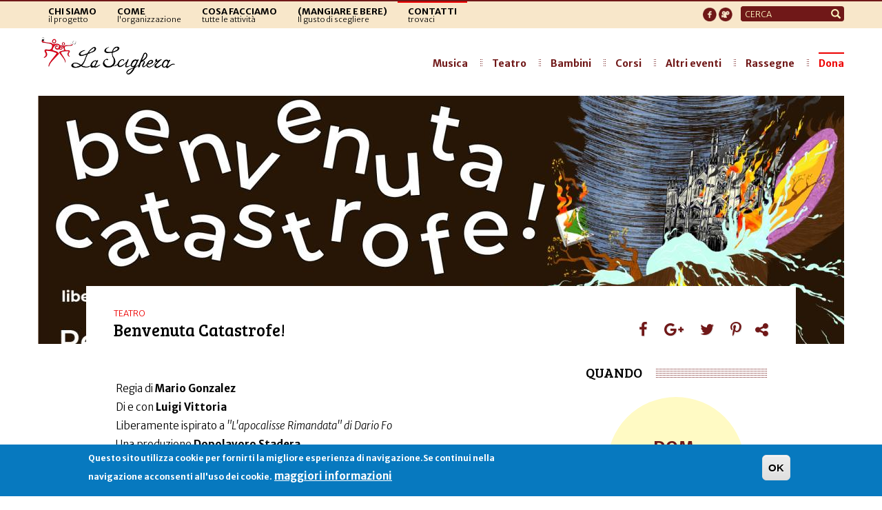

--- FILE ---
content_type: text/html; charset=utf-8
request_url: https://www.lascighera.org/eventi/benvenuta-catastrofe
body_size: 17722
content:
<!DOCTYPE html>
<html lang="it" dir="ltr" prefix="content: http://purl.org/rss/1.0/modules/content/ dc: http://purl.org/dc/terms/ foaf: http://xmlns.com/foaf/0.1/ rdfs: http://www.w3.org/2000/01/rdf-schema# sioc: http://rdfs.org/sioc/ns# sioct: http://rdfs.org/sioc/types# skos: http://www.w3.org/2004/02/skos/core# xsd: http://www.w3.org/2001/XMLSchema#">
<head>
  <link rel="profile" href="http://www.w3.org/1999/xhtml/vocab" />
  <meta name="viewport" content="width=device-width, initial-scale=1.0">
  <meta http-equiv="Content-Type" content="text/html; charset=utf-8" />
<meta name="description" content="Liberamente ispirato a &quot;L&#039;apocalisse Rimandata&quot; di Dario Fo" />
<link rel="canonical" href="https://www.lascighera.org/eventi/benvenuta-catastrofe" />
<meta name="generator" content="Drupal 7 (https://www.drupal.org)" />
<link rel="shortlink" href="https://www.lascighera.org/node/22881" />
<meta property="og:site_name" content="La Scighera" />
<meta property="og:type" content="article" />
<meta property="og:title" content="Benvenuta Catastrofe!" />
<meta property="og:url" content="https://www.lascighera.org/eventi/benvenuta-catastrofe" />
<meta property="og:description" content="Liberamente ispirato a &quot;L&#039;apocalisse Rimandata&quot; di Dario Fo" />
<meta property="og:updated_time" content="2023-05-23T17:35:54+02:00" />
<meta name="twitter:card" content="summary" />
<meta name="twitter:title" content="Benvenuta Catastrofe!" />
<meta name="twitter:description" content="Liberamente ispirato a &quot;L&#039;apocalisse Rimandata&quot; di Dario Fo" />
<meta property="article:published_time" content="2023-04-13T20:25:41+02:00" />
<meta property="article:modified_time" content="2023-05-23T17:35:54+02:00" />
<meta name="dcterms.title" content="Benvenuta Catastrofe!" />
<meta name="dcterms.creator" content="ElenaP" />
<meta name="dcterms.description" content="Liberamente ispirato a &quot;L&#039;apocalisse Rimandata&quot; di Dario Fo" />
<meta name="dcterms.date" content="2023-04-13T20:25+02:00" />
<meta name="dcterms.type" content="Text" />
<meta name="dcterms.format" content="text/html" />
<meta name="dcterms.identifier" content="https://www.lascighera.org/eventi/benvenuta-catastrofe" />
<meta name="dcterms.language" content="it" />
  <title>Benvenuta Catastrofe! | La Scighera</title>
  <link type="text/css" rel="stylesheet" href="https://www.lascighera.org/sites/default/files/css/css_lQaZfjVpwP_oGNqdtWCSpJT1EMqXdMiU84ekLLxQnc4.css" media="all" />
<link type="text/css" rel="stylesheet" href="https://www.lascighera.org/sites/default/files/css/css_gLO4px3yF8oFZZEHuUawdPK44hiFowaPtlr08ubEX38.css" media="all" />
<link type="text/css" rel="stylesheet" href="https://www.lascighera.org/sites/default/files/css/css__wSn4CZgUY08zvd5fvnC1JRvmg4HPazrdpwuuNjrCzk.css" media="all" />
<link type="text/css" rel="stylesheet" href="https://www.lascighera.org/sites/default/files/css/css_sF9XgEWXhB8ZNvzjnj8vW88COhL6lnZqnTK4A1y4UxY.css" media="all" />
<link type="text/css" rel="stylesheet" href="https://cdn.jsdelivr.net/npm/bootstrap@3.3.7/dist/css/bootstrap.min.css" media="all" />
<link type="text/css" rel="stylesheet" href="https://www.lascighera.org/sites/default/files/css/css_GZOpRITbdKjTDV9JFvKOgcxnLBj4MmDS4SrkwszcDR8.css" media="all" />
  <!-- HTML5 element support for IE6-8 -->
  <!--[if lt IE 9]>
    <script src="https://cdn.jsdelivr.net/html5shiv/3.7.3/html5shiv-printshiv.min.js"></script>
  <![endif]-->
  <script src="//ajax.googleapis.com/ajax/libs/jquery/2.2.4/jquery.js"></script>
<script>window.jQuery || document.write("<script src='/sites/all/modules/jquery_update/replace/jquery/2.2/jquery.js'>\x3C/script>")</script>
<script src="https://www.lascighera.org/misc/jquery-extend-3.4.0.js?v=2.2.4"></script>
<script src="https://www.lascighera.org/misc/jquery-html-prefilter-3.5.0-backport.js?v=2.2.4"></script>
<script src="https://www.lascighera.org/misc/jquery.once.js?v=1.2"></script>
<script src="https://www.lascighera.org/misc/drupal.js?t73jv8"></script>
<script src="https://www.lascighera.org/sites/all/libraries/fitvids/jquery.fitvids.js?t73jv8"></script>
<script src="https://www.lascighera.org/sites/all/modules/jquery_update/js/jquery_browser.js?v=0.0.1"></script>
<script src="//ajax.googleapis.com/ajax/libs/jqueryui/1.10.2/jquery-ui.js"></script>
<script>window.jQuery.ui || document.write("<script src='/sites/all/modules/jquery_update/replace/ui/ui/jquery-ui.js'>\x3C/script>")</script>
<script src="https://www.lascighera.org/sites/all/modules/eu_cookie_compliance/js/jquery.cookie-1.4.1.min.js?v=1.4.1"></script>
<script src="https://www.lascighera.org/sites/all/modules/jquery_update/replace/jquery.form/4/jquery.form.js?v=4.2.1"></script>
<script src="https://www.lascighera.org/misc/ui/jquery.ui.datepicker-1.13.0-backport.js?v=1.10.2"></script>
<script src="https://www.lascighera.org/modules/locale/locale.datepicker.js?v=1.10.2"></script>
<script src="https://www.lascighera.org/sites/all/modules/date/date_popup/jquery.timeentry.pack.js?v=1.4.7"></script>
<script src="https://www.lascighera.org/sites/all/modules/beautytips/js/jquery.bt.min.js?v=0.9.5-rc1"></script>
<script src="https://www.lascighera.org/sites/all/modules/beautytips/js/beautytips.min.js?v=7.x-2.x"></script>
<script src="https://www.lascighera.org/misc/form-single-submit.js?v=7.103"></script>
<script src="https://www.lascighera.org/misc/ajax.js?v=7.103"></script>
<script src="https://www.lascighera.org/sites/all/modules/jquery_update/js/jquery_update.js?v=0.0.1"></script>
<script src="https://cdn.jsdelivr.net/npm/bootstrap@3.3.7/dist/js/bootstrap.js"></script>
<script src="https://www.lascighera.org/sites/all/modules/entityreference/js/entityreference.js?t73jv8"></script>
<script src="https://www.lascighera.org/sites/all/modules/fitvids/fitvids.js?t73jv8"></script>
<script src="https://www.lascighera.org/sites/default/files/languages/it_WLdUBiIIk4NJMwTTtFYTPRu-K4It6MgXs6ZKppu46Ss.js?t73jv8"></script>
<script src="https://www.lascighera.org/sites/all/modules/views_slideshow_xtra/views_slideshow_xtra.js?t73jv8"></script>
<script>var switchTo5x = true;var useFastShare = 1;</script>
<script src="http://w.sharethis.com/button/buttons.js"></script>
<script>if (typeof stLight !== 'undefined') { stLight.options({"publisher":"dr-95f86b7-bef-703f-eef0-e099569b733e","version":"5x","onhover":false,"lang":"it"}); }</script>
<script src="https://www.lascighera.org/sites/all/modules/better_exposed_filters/better_exposed_filters.js?t73jv8"></script>
<script src="https://www.lascighera.org/sites/all/modules/date/date_popup/date_popup.js?t73jv8"></script>
<script src="https://www.lascighera.org/sites/all/modules/views/js/base.js?t73jv8"></script>
<script src="https://www.lascighera.org/sites/all/themes/bootstrap/js/misc/_progress.js?v=7.103"></script>
<script src="https://www.lascighera.org/misc/form.js?t73jv8"></script>
<script src="https://www.lascighera.org/sites/all/themes/bootstrap/js/misc/_collapse.js?t73jv8"></script>
<script src="https://www.lascighera.org/sites/all/modules/views/js/ajax_view.js?t73jv8"></script>
<script src="https://www.lascighera.org/sites/all/modules/google_analytics/googleanalytics.js?t73jv8"></script>
<script src="https://www.googletagmanager.com/gtag/js?id=UA-3416813-1"></script>
<script>window.dataLayer = window.dataLayer || [];function gtag(){dataLayer.push(arguments)};gtag("js", new Date());gtag("set", "developer_id.dMDhkMT", true);gtag("config", "UA-3416813-1", {"groups":"default","anonymize_ip":true});</script>
<script src="https://www.lascighera.org/sites/all/modules/matomo/matomo.js?t73jv8"></script>
<script>var _paq = _paq || [];(function(){var u=(("https:" == document.location.protocol) ? "https://matomo.alekos.net/" : "http://matomo.alekos.net/");_paq.push(["setSiteId", "18"]);_paq.push(["setTrackerUrl", u+"matomo.php"]);_paq.push(["setDocumentTitle", "Benvenuta%20Catastrofe%21"]);_paq.push(["setDoNotTrack", 1]);_paq.push(["trackPageView"]);_paq.push(["setIgnoreClasses", ["no-tracking","colorbox"]]);_paq.push(["enableLinkTracking"]);var d=document,g=d.createElement("script"),s=d.getElementsByTagName("script")[0];g.type="text/javascript";g.defer=true;g.async=true;g.src="https://www.lascighera.org/sites/default/files/matomo/matomo.js?t73jv8";s.parentNode.insertBefore(g,s);})();</script>
<script src="https://www.lascighera.org/sites/all/modules/beautytips/other_libs/jquery.hoverIntent.minified.js?t73jv8"></script>
<script src="https://www.lascighera.org/sites/all/themes/bootstrap_scighera/js/jquery.dotdotdot.min.js?t73jv8"></script>
<script src="https://www.lascighera.org/sites/all/themes/bootstrap_scighera/js/jquery.hoverIntent.minified.js?t73jv8"></script>
<script src="https://www.lascighera.org/sites/all/themes/bootstrap_scighera/js/jssor.slider-21.1.6.mini.js?t73jv8"></script>
<script src="https://www.lascighera.org/sites/all/themes/bootstrap_scighera/js/giucas.js?t73jv8"></script>
<script src="https://www.lascighera.org/sites/all/themes/bootstrap_scighera/js/custom.js?t73jv8"></script>
<script src="https://www.lascighera.org/sites/all/themes/bootstrap/js/misc/ajax.js?t73jv8"></script>
<script src="https://www.lascighera.org/sites/all/themes/bootstrap/js/modules/views/js/ajax_view.js?t73jv8"></script>
<script>jQuery.extend(Drupal.settings, {"basePath":"\/","pathPrefix":"","setHasJsCookie":0,"ajaxPageState":{"theme":"bootstrap_scighera","theme_token":"v7kENZX_jl1aiHL_uTCYgcC9_zzRDP8yCAmeQ6DNWtw","jquery_version":"2.2","jquery_version_token":"432Jtlb_K-yYLozv2S4Zyz5ERyeMB9jLfa4s5USOis4","js":{"0":1,"sites\/all\/modules\/eu_cookie_compliance\/js\/eu_cookie_compliance.min.js":1,"sites\/all\/themes\/bootstrap\/js\/bootstrap.js":1,"\/\/ajax.googleapis.com\/ajax\/libs\/jquery\/2.2.4\/jquery.js":1,"1":1,"misc\/jquery-extend-3.4.0.js":1,"misc\/jquery-html-prefilter-3.5.0-backport.js":1,"misc\/jquery.once.js":1,"misc\/drupal.js":1,"sites\/all\/libraries\/fitvids\/jquery.fitvids.js":1,"sites\/all\/modules\/jquery_update\/js\/jquery_browser.js":1,"\/\/ajax.googleapis.com\/ajax\/libs\/jqueryui\/1.10.2\/jquery-ui.js":1,"2":1,"sites\/all\/modules\/eu_cookie_compliance\/js\/jquery.cookie-1.4.1.min.js":1,"sites\/all\/modules\/jquery_update\/replace\/jquery.form\/4\/jquery.form.js":1,"misc\/ui\/jquery.ui.datepicker-1.13.0-backport.js":1,"modules\/locale\/locale.datepicker.js":1,"sites\/all\/modules\/date\/date_popup\/jquery.timeentry.pack.js":1,"sites\/all\/modules\/beautytips\/js\/jquery.bt.min.js":1,"sites\/all\/modules\/beautytips\/js\/beautytips.min.js":1,"misc\/form-single-submit.js":1,"misc\/ajax.js":1,"sites\/all\/modules\/jquery_update\/js\/jquery_update.js":1,"https:\/\/cdn.jsdelivr.net\/npm\/bootstrap@3.3.7\/dist\/js\/bootstrap.js":1,"sites\/all\/modules\/entityreference\/js\/entityreference.js":1,"sites\/all\/modules\/fitvids\/fitvids.js":1,"public:\/\/languages\/it_WLdUBiIIk4NJMwTTtFYTPRu-K4It6MgXs6ZKppu46Ss.js":1,"sites\/all\/modules\/views_slideshow_xtra\/views_slideshow_xtra.js":1,"3":1,"http:\/\/w.sharethis.com\/button\/buttons.js":1,"4":1,"sites\/all\/modules\/better_exposed_filters\/better_exposed_filters.js":1,"sites\/all\/modules\/date\/date_popup\/date_popup.js":1,"sites\/all\/modules\/views\/js\/base.js":1,"sites\/all\/themes\/bootstrap\/js\/misc\/_progress.js":1,"misc\/form.js":1,"sites\/all\/themes\/bootstrap\/js\/misc\/_collapse.js":1,"sites\/all\/modules\/views\/js\/ajax_view.js":1,"sites\/all\/modules\/google_analytics\/googleanalytics.js":1,"https:\/\/www.googletagmanager.com\/gtag\/js?id=UA-3416813-1":1,"5":1,"sites\/all\/modules\/matomo\/matomo.js":1,"6":1,"sites\/all\/modules\/beautytips\/other_libs\/jquery.hoverIntent.minified.js":1,"sites\/all\/themes\/bootstrap_scighera\/js\/jquery.dotdotdot.min.js":1,"sites\/all\/themes\/bootstrap_scighera\/js\/jquery.hoverIntent.minified.js":1,"sites\/all\/themes\/bootstrap_scighera\/js\/jssor.slider-21.1.6.mini.js":1,"sites\/all\/themes\/bootstrap_scighera\/js\/giucas.js":1,"sites\/all\/themes\/bootstrap_scighera\/js\/custom.js":1,"sites\/all\/themes\/bootstrap\/js\/misc\/ajax.js":1,"sites\/all\/themes\/bootstrap\/js\/modules\/views\/js\/ajax_view.js":1},"css":{"modules\/system\/system.base.css":1,"misc\/ui\/jquery.ui.core.css":1,"misc\/ui\/jquery.ui.theme.css":1,"misc\/ui\/jquery.ui.datepicker.css":1,"sites\/all\/modules\/date\/date_popup\/themes\/jquery.timeentry.css":1,"sites\/all\/modules\/simplenews\/simplenews.css":1,"sites\/all\/modules\/calendar\/css\/calendar_multiday.css":1,"sites\/all\/modules\/calendar_tooltips\/calendar_tooltips.css":1,"sites\/all\/modules\/date\/date_repeat_field\/date_repeat_field.css":1,"modules\/field\/theme\/field.css":1,"sites\/all\/modules\/fitvids\/fitvids.css":1,"modules\/node\/node.css":1,"sites\/all\/modules\/youtube\/css\/youtube.css":1,"sites\/all\/modules\/views\/css\/views.css":1,"sites\/all\/modules\/ckeditor\/css\/ckeditor.css":1,"sites\/all\/modules\/media\/modules\/media_wysiwyg\/css\/media_wysiwyg.base.css":1,"sites\/all\/modules\/ctools\/css\/ctools.css":1,"sites\/all\/modules\/panels\/css\/panels.css":1,"sites\/all\/modules\/views_slideshow_xtra\/views_slideshow_xtra.css":1,"sites\/all\/modules\/date\/date_api\/date.css":1,"sites\/all\/modules\/date\/date_views\/css\/date_views.css":1,"sites\/all\/modules\/eu_cookie_compliance\/css\/eu_cookie_compliance.css":1,"sites\/all\/modules\/naviteam\/nv_widget\/css\/flickr.css":1,"public:\/\/ctools\/css\/1047b53643519f84cb23d4e7837388d4.css":1,"https:\/\/cdn.jsdelivr.net\/npm\/bootstrap@3.3.7\/dist\/css\/bootstrap.min.css":1,"sites\/all\/themes\/bootstrap\/css\/3.3.7\/overrides.min.css":1,"sites\/all\/themes\/bootstrap_scighera\/css\/styles.css":1,"sites\/all\/themes\/bootstrap_scighera\/css\/animate.min.css":1}},"jcarousel":{"ajaxPath":"\/jcarousel\/ajax\/views"},"better_exposed_filters":{"views":{"testata_pagina":{"displays":{"block":{"filters":[]}}},"tutti_gli_eventi":{"displays":{"pane_eventi_home":{"filters":{"field_eventstart_value":{"required":false},"tipo_evento":{"required":false}}},"panel_pane_4":{"filters":[]}}},"calendario_eventi_della_scighera":{"displays":{"page_1":{"filters":[]}}},"i_corsi_della_scighera":{"displays":{"panel_pane_1":{"filters":[]}}}},"datepicker":false,"slider":false,"settings":[],"autosubmit":false},"jquery":{"ui":{"datepicker":{"isRTL":false,"firstDay":"1"}}},"datePopup":{"edit-field-eventstart-value-min-datepicker-popup-0":{"func":"datepicker","settings":{"changeMonth":true,"changeYear":true,"autoPopUp":"focus","closeAtTop":false,"speed":"immediate","firstDay":1,"dateFormat":"dd\/mm\/yy","yearRange":"-10:+1","fromTo":false,"defaultDate":"0y"}},"edit-field-eventstart-value-max-datepicker-popup-0":{"func":"datepicker","settings":{"changeMonth":true,"changeYear":true,"autoPopUp":"focus","closeAtTop":false,"speed":"immediate","firstDay":1,"dateFormat":"dd\/mm\/yy","yearRange":"-10:+1","fromTo":false,"defaultDate":"0y"}}},"views":{"ajax_path":"\/views\/ajax","ajaxViews":{"views_dom_id:0c344c5a1b0614ad2b009f7433539c0a":{"view_name":"tutti_gli_eventi","view_display_id":"pane_eventi_home","view_args":"","view_path":"node\/22881","view_base_path":"node\/22881","view_dom_id":"0c344c5a1b0614ad2b009f7433539c0a","pager_element":0},"views_dom_id:6fdaa560285a12e32d9dfe8ce4df3855":{"view_name":"calendario_eventi_della_scighera","view_display_id":"page_1","view_args":"2026-01","view_path":"node\/22881","view_base_path":"eventi\/mese","view_dom_id":"6fdaa560285a12e32d9dfe8ce4df3855","pager_element":0},"views_dom_id:f0559c3dbc71b472dbf752e5c60bd043":{"view_name":"i_corsi_della_scighera","view_display_id":"panel_pane_1","view_args":"","view_path":"node\/22881","view_base_path":"tabella-corsi","view_dom_id":"f0559c3dbc71b472dbf752e5c60bd043","pager_element":0},"views_dom_id:068e4603e7db80f366e7596dd41fc4f9":{"view_name":"tutti_gli_eventi","view_display_id":"panel_pane_4","view_args":"","view_path":"node\/22881","view_base_path":"node\/22881","view_dom_id":"068e4603e7db80f366e7596dd41fc4f9","pager_element":0}}},"urlIsAjaxTrusted":{"\/views\/ajax":true,"\/eventi\/benvenuta-catastrofe":true},"fitvids":{"custom_domains":[],"selectors":["body"],"simplifymarkup":true},"eu_cookie_compliance":{"cookie_policy_version":"1.0.0","popup_enabled":1,"popup_agreed_enabled":0,"popup_hide_agreed":0,"popup_clicking_confirmation":1,"popup_scrolling_confirmation":0,"popup_html_info":"\u003Cdiv class=\u0022eu-cookie-compliance-banner eu-cookie-compliance-banner-info eu-cookie-compliance-banner--default\u0022\u003E\n  \u003Cdiv class=\u0022popup-content info\u0022\u003E\n        \u003Cdiv id=\u0022popup-text\u0022\u003E\n      \u003Cp\u003EQuesto sito utilizza cookie per fornirti la migliore esperienza di navigazione.Se continui nella navigazione acconsenti all\u0027uso dei cookie.\u003C\/p\u003E\n              \u003Cbutton type=\u0022button\u0022 class=\u0022find-more-button eu-cookie-compliance-more-button\u0022\u003Emaggiori informazioni\u003C\/button\u003E\n          \u003C\/div\u003E\n    \n    \u003Cdiv id=\u0022popup-buttons\u0022 class=\u0022\u0022\u003E\n            \u003Cbutton type=\u0022button\u0022 class=\u0022agree-button eu-cookie-compliance-default-button\u0022\u003EOK\u003C\/button\u003E\n          \u003C\/div\u003E\n  \u003C\/div\u003E\n\u003C\/div\u003E","use_mobile_message":false,"mobile_popup_html_info":"\u003Cdiv class=\u0022eu-cookie-compliance-banner eu-cookie-compliance-banner-info eu-cookie-compliance-banner--default\u0022\u003E\n  \u003Cdiv class=\u0022popup-content info\u0022\u003E\n        \u003Cdiv id=\u0022popup-text\u0022\u003E\n                    \u003Cbutton type=\u0022button\u0022 class=\u0022find-more-button eu-cookie-compliance-more-button\u0022\u003Emaggiori informazioni\u003C\/button\u003E\n          \u003C\/div\u003E\n    \n    \u003Cdiv id=\u0022popup-buttons\u0022 class=\u0022\u0022\u003E\n            \u003Cbutton type=\u0022button\u0022 class=\u0022agree-button eu-cookie-compliance-default-button\u0022\u003EOK\u003C\/button\u003E\n          \u003C\/div\u003E\n  \u003C\/div\u003E\n\u003C\/div\u003E\n","mobile_breakpoint":"768","popup_html_agreed":"\u003Cdiv\u003E\n  \u003Cdiv class=\u0022popup-content agreed\u0022\u003E\n    \u003Cdiv id=\u0022popup-text\u0022\u003E\n      \u003Cp\u003EThank you for accepting cookiesYou can now hide this message or find out more about cookies.\u003C\/p\u003E\n    \u003C\/div\u003E\n    \u003Cdiv id=\u0022popup-buttons\u0022\u003E\n      \u003Cbutton type=\u0022button\u0022 class=\u0022hide-popup-button eu-cookie-compliance-hide-button\u0022\u003EOK\u003C\/button\u003E\n              \u003Cbutton type=\u0022button\u0022 class=\u0022find-more-button eu-cookie-compliance-more-button-thank-you\u0022 \u003EMaggiori informazioni\u003C\/button\u003E\n          \u003C\/div\u003E\n  \u003C\/div\u003E\n\u003C\/div\u003E","popup_use_bare_css":false,"popup_height":"auto","popup_width":"100%","popup_delay":1000,"popup_link":"\/cookie","popup_link_new_window":1,"popup_position":null,"fixed_top_position":false,"popup_language":"it","store_consent":false,"better_support_for_screen_readers":0,"reload_page":0,"domain":"","domain_all_sites":null,"popup_eu_only_js":0,"cookie_lifetime":"100","cookie_session":false,"disagree_do_not_show_popup":0,"method":"default","allowed_cookies":"","withdraw_markup":"\u003Cbutton type=\u0022button\u0022 class=\u0022eu-cookie-withdraw-tab\u0022\u003EPrivacy settings\u003C\/button\u003E\n\u003Cdiv class=\u0022eu-cookie-withdraw-banner\u0022\u003E\n  \u003Cdiv class=\u0022popup-content info\u0022\u003E\n    \u003Cdiv id=\u0022popup-text\u0022\u003E\n      \u003Cp\u003E\u0026lt;h2\u0026gt;We use cookies on this site to enhance your user experience\u0026lt;\/h2\u0026gt;\u0026lt;p\u0026gt;You have given your consent for us to set cookies.\u0026lt;\/p\u0026gt;\u003C\/p\u003E\n    \u003C\/div\u003E\n    \u003Cdiv id=\u0022popup-buttons\u0022\u003E\n      \u003Cbutton type=\u0022button\u0022 class=\u0022eu-cookie-withdraw-button\u0022\u003EWithdraw consent\u003C\/button\u003E\n    \u003C\/div\u003E\n  \u003C\/div\u003E\n\u003C\/div\u003E\n","withdraw_enabled":false,"withdraw_button_on_info_popup":false,"cookie_categories":[],"cookie_categories_details":[],"enable_save_preferences_button":true,"cookie_name":"","cookie_value_disagreed":"0","cookie_value_agreed_show_thank_you":"1","cookie_value_agreed":"2","containing_element":"body","automatic_cookies_removal":true,"close_button_action":"close_banner"},"googleanalytics":{"account":["UA-3416813-1"],"trackOutbound":1,"trackMailto":1,"trackDownload":1,"trackDownloadExtensions":"7z|aac|arc|arj|asf|asx|avi|bin|csv|doc(x|m)?|dot(x|m)?|exe|flv|gif|gz|gzip|hqx|jar|jpe?g|js|mp(2|3|4|e?g)|mov(ie)?|msi|msp|pdf|phps|png|ppt(x|m)?|pot(x|m)?|pps(x|m)?|ppam|sld(x|m)?|thmx|qtm?|ra(m|r)?|sea|sit|tar|tgz|torrent|txt|wav|wma|wmv|wpd|xls(x|m|b)?|xlt(x|m)|xlam|xml|z|zip"},"matomo":{"trackMailto":1},"beautytipStyles":{"default":{"fill":"#ffffff","padding":8,"strokeStyle":"#B7B7B7","cornerRadius":0,"cssStyles":{"fontFamily":"\u0026quot;lucida grande\u0026quot;,tahoma,verdana,arial,sans-serif","fontSize":"11px","color":"#fff"},"width":"300px"},"plain":[],"netflix":{"positions":["right","left"],"fill":"#FFF","padding":5,"shadow":true,"shadowBlur":12,"strokeStyle":"#B9090B","spikeLength":50,"spikeGirth":60,"cornerRadius":10,"centerPointY":0.1,"overlap":-8,"cssStyles":{"fontSize":"12px","fontFamily":"arial,helvetica,sans-serif"}},"facebook":{"fill":"#F7F7F7","padding":8,"strokeStyle":"#B7B7B7","cornerRadius":0,"cssStyles":{"fontFamily":"\u0022lucida grande\u0022,tahoma,verdana,arial,sans-serif","fontSize":"11px"}},"transparent":{"fill":"rgba(0, 0, 0, .8)","padding":20,"strokeStyle":"#CC0","strokeWidth":3,"spikeLength":40,"spikeGirth":40,"cornerRadius":40,"cssStyles":{"color":"#FFF","fontWeight":"bold"}},"big-green":{"fill":"#00FF4E","padding":20,"strokeWidth":0,"spikeLength":40,"spikeGirth":40,"cornerRadius":15,"cssStyles":{"fontFamily":"\u0022lucida grande\u0022,tahoma,verdana,arial,sans-serif","fontSize":"14px"}},"google-maps":{"positions":["top","bottom"],"fill":"#FFF","padding":15,"strokeStyle":"#ABABAB","strokeWidth":1,"spikeLength":65,"spikeGirth":40,"cornerRadius":25,"centerPointX":0.9,"cssStyles":[]},"hulu":{"fill":"#F4F4F4","strokeStyle":"#666666","spikeLength":20,"spikeGirth":10,"width":350,"overlap":0,"centerPointY":1,"cornerRadius":0,"cssStyles":{"fontFamily":"\u0022Lucida Grande\u0022,Helvetica,Arial,Verdana,sans-serif","fontSize":"12px","padding":"10px 14px"},"shadow":true,"shadowColor":"rgba(0,0,0,.5)","shadowBlur":8,"shadowOffsetX":4,"shadowOffsetY":4}},"beautytips":{"calendar-tooltips":{"cssSelect":".calendar-calendar .mini-day-on a, .calendar-calendar .day a, .calendar-calendar .mini-day-on span, .calendar-calendar .day span","contentSelector":"$(this).next().html()","hoverIntentOpts":{"timeout":"2500","interval":0},"style":"facebook","list":["contentSelector","hoverIntentOpts"]}},"bootstrap":{"anchorsFix":"0","anchorsSmoothScrolling":"0","formHasError":1,"popoverEnabled":1,"popoverOptions":{"animation":1,"html":0,"placement":"right","selector":"","trigger":"click","triggerAutoclose":1,"title":"","content":"","delay":0,"container":"body"},"tooltipEnabled":1,"tooltipOptions":{"animation":1,"html":0,"placement":"auto left","selector":"","trigger":"hover focus","delay":0,"container":"body"}}});</script>
</head>
<body class="html not-front not-logged-in no-sidebars page-node page-node- page-node-22881 node-type-evento">
  <div id="skip-link">
    <a href="#main-content" class="element-invisible element-focusable">Salta al contenuto principale</a>
  </div>
    <header role="banner" id="page-header">
	<div class="container">
		  <div class="region region-header">
    <section id="block-system-main-menu" class="block block-system block-menu clearfix">
	<div class="block-content">
	  	  	  
	  <ul class="menu nav"><li class="first leaf"><a href="/progetto" title="Il Progetto"><span class="menutitle">Chi siamo</span><br><span class="menusub">il progetto</span></a></li>
<li class="leaf"><a href="/lorganizzazione" title="organizzazione"><span class="menutitle">Come</span><br><span class="menusub">l'organizzazione</span></a></li>
<li class="leaf"><a href="/tutti-gli-eventi" title="tutte le attività "><span class="menutitle">Cosa facciamo</span><br><span class="menusub">tutte le attività</span></a></li>
<li class="leaf"><a href="/la-nostra-filosofia" title=""><span class="menutitle">(mangiare e bere)</span><br><span class="menusub">Il gusto di scegliere</span></a></li>
<li class="last leaf"><a href="/dove_siamo" title="trovaci"><span class="menutitle">Contatti</span><br><span class="menusub">trovaci</span></a></li>
</ul>	</div>
</section>
<section id="block-search-form" class="block block-search clearfix">
	<div class="block-content">
	  	  	  
	  <form class="form-search content-search" action="/eventi/benvenuta-catastrofe" method="post" id="search-block-form" accept-charset="UTF-8"><div><div>
      <h2 class="element-invisible">Form di ricerca</h2>
    <div class="input-group"><input title="Inserisci i termini da cercare." placeholder="Cerca" class="form-control form-text" type="text" id="edit-search-block-form--2" name="search_block_form" value="" size="15" maxlength="128" /><span class="input-group-btn"><button type="submit" class="btn btn-primary"><span class="icon glyphicon glyphicon-search" aria-hidden="true"></span>
</button></span></div><div class="form-actions form-wrapper form-group" id="edit-actions"><button class="element-invisible btn btn-primary form-submit" type="submit" id="edit-submit" name="op" value="Cerca">Cerca</button>
</div><input type="hidden" name="form_build_id" value="form-4j1_kDa6qGzwoxfjh5kp282NRhF4KmRw4WvDl9rXL3U" />
<input type="hidden" name="form_id" value="search_block_form" />
</div>
</div></form>	</div>
</section>
<section id="block-block-3" class="block block-block clearfix">
	<div class="block-content">
	  	  	  
	  <p><!--<a href="https://www.facebook.com/lascighera" target="_blank" title="Facebook La Scighera"><img alt="facebook" src="/sites/all/themes/bootstrap_scighera/img/facebook.png" /></a> <a href="https://www.youtube.com/www.youtube.com/channel/UC8j-BgljqJdOTuwM8x1fuGA" target="_blank" title="Youtube La Scighera"><img alt="youtube" src="/sites/all/themes/bootstrap_scighera/img/youtube.png"  /></a>--><a href="https://www.facebook.com/lascighera" target="_blank" title="Facebook La Scighera"><img alt="facebook" src="/sites/all/themes/bootstrap_scighera/img/facebook_bor.png" /></a> <a href="https://www.youtube.com/channel/UC8j-BgljqJdOTuwM8x1fuGA" target="_blank" title="Youtube La Scighera"><img alt="youtube" src="/sites/all/themes/bootstrap_scighera/img/youtube_bor.png" /></a></p>
<!--<a href="https://www.facebook.com/lascighera" target="_blank" title="Twitter La Scighera"><img alt="twitter" src="/sites/all/themes/bootstrap_scighera/img/twitter.png" /></a>-->
<p> </p>
	</div>
</section>
  </div>
	</div>
</header>
<header id="navbar" role="banner" class="navbar container-fluid navbar-default">
  <div class="container">
    <div class="navbar-header">
            <a class="logo navbar-btn pull-left" href="/" title="Home">
        <img src="https://www.lascighera.org/sites/all/themes/bootstrap_scighera/img/logo_orizzontale.png" alt="Home" />
      </a>
      
      
      <!-- .btn-navbar is used as the toggle for collapsed navbar content -->
      <button type="button" class="navbar-toggle" data-toggle="collapse" data-target=".navbar-collapse">
        <span class="sr-only">Toggle navigation</span>
        <span class="icon-bar"></span>
        <span class="icon-bar"></span>
        <span class="icon-bar"></span>
      </button>
    </div>

          <div class="navbar-collapse collapse">
        <nav role="navigation">
                      <ul class="menu nav navbar-nav"><li class="first leaf"><a href="/progetto" title="Il Progetto"><span class="menutitle">Chi siamo</span><br><span class="menusub">il progetto</span></a></li>
<li class="leaf"><a href="/lorganizzazione" title="organizzazione"><span class="menutitle">Come</span><br><span class="menusub">l'organizzazione</span></a></li>
<li class="leaf"><a href="/tutti-gli-eventi" title="tutte le attività "><span class="menutitle">Cosa facciamo</span><br><span class="menusub">tutte le attività</span></a></li>
<li class="leaf"><a href="/la-nostra-filosofia" title=""><span class="menutitle">(mangiare e bere)</span><br><span class="menusub">Il gusto di scegliere</span></a></li>
<li class="last leaf"><a href="/dove_siamo" title="trovaci"><span class="menutitle">Contatti</span><br><span class="menusub">trovaci</span></a></li>
</ul>                                          <ul class="menu nav navbar-nav secondary"><li class="first leaf"><a href="/tipo-evento/musica" title="">Musica</a></li>
<li class="leaf"><a href="/tipo-evento/teatro" title="">Teatro</a></li>
<li class="leaf"><a href="/bambini" title="">Bambini</a></li>
<li class="collapsed"><a href="/corsi" title="">Corsi</a></li>
<li class="leaf"><a href="/tutti-gli-eventi" title="">Altri eventi</a></li>
<li class="leaf"><a href="/rassegne" title="">Rassegne</a></li>
<li class="last leaf"><a href="/sostieni-la-scighera" title="">Dona</a></li>
</ul>                  </nav>
      </div>
      </div>
</header>


<div class="testata">
	<div class="container">
		    <div class="region region-testata">
    <section id="block-views-testata-pagina-block" class="block block-views clearfix">
	<div class="block-content">
	  	  	  
	  <div class="view view-testata-pagina view-id-testata_pagina view-display-id-block view-dom-id-57d18915a5d68bd03f80380ce96c5675">
        
  
  
      <div class="view-content">
      
<div id="views-bootstrap-carousel-1" class="views-bootstrap-carousel-plugin-style carousel slide"  data-ride="carousel" data-interval="5000" data-pause="false" data-wrap="true">
  
  <!-- Carousel items -->
  <div class="carousel-inner" role="listbox">
          <div class="item active">
          
          <div class="scale"><h3 class="field-label">
  </h3>

  <div class="field-node-image">
    <img class="img-responsive" typeof="foaf:Image" src="https://www.lascighera.org/sites/default/files/styles/width1170px-3/public/banner_arci_scighera.jpg?itok=AdpQ8TS2&amp;c=87a59f89c10b28c0e4b357ea7e7396c0" alt="" />  </div>
</div>    
          <div class="title-wrapper-single views-fieldset" data-module="views_fieldsets">
            <div><span class="field-taxonomy-vocabulary-2"><a href="/tipo-evento/teatro" typeof="skos:Concept" property="rdfs:label skos:prefLabel" datatype="">Teatro</a></span></div>                <div class="views-field views-field-title"><span class="field-content">Benvenuta Catastrofe!</span></div>                <div class="views-field views-field-php"><span class="field-content"><div class="sharethis-wrapper"><span st_url="https://www.lascighera.org/eventi/benvenuta-catastrofe" st_title="" class="st_facebook_custom" displayText="facebook"></span>
<span st_url="https://www.lascighera.org/eventi/benvenuta-catastrofe" st_title="" class="st_googleplus_custom" displayText="googleplus"></span>
<span st_url="https://www.lascighera.org/eventi/benvenuta-catastrofe" st_title="" class="st_twitter_custom" displayText="twitter" st_via="" st_username=""></span>
<span st_url="https://www.lascighera.org/eventi/benvenuta-catastrofe" st_title="" class="st_pinterest_custom" displayText="pinterest" st_via="" st_username=""></span>
<span st_url="https://www.lascighera.org/eventi/benvenuta-catastrofe" st_title="" class="st_sharethis_custom" displayText="sharethis" st_via="" st_username=""></span>
</div></span></div>      </div>

        </div>
      </div>

  </div>
    </div>
  
  
  
  
  
  
</div>	</div>
</section>
  </div>
	</div>
</div>

<div class="main-container container">

  <div class="row">

    
    <section class="col-sm-12">
          <a id="main-content"></a>
                                                                <div class="region region-content">
    <section id="block-system-main" class="block block-system clearfix">
	<div class="block-content">
	  	  	  
	  <div class="bootstrap-twocol-stacked" id="nodo-panelizer">
  <div class="row">
      </div>
  <div class="row">
    <div class='panel-panel left col-xs-12 col-md-7 col-lg-offset-1'><div class="panel-pane pane-entity-field pane-node-field-eventstart hidden-md hidden-lg"  >
  
      
  
  <div class="pane-content">
    <h3 class="field-label inline-sibling">
  Inizio</h3>

  <div class="field-eventstart">
    <span class="date-display-single" property="" datatype="xsd:dateTime" content="2023-06-11T21:00:00+02:00">Domenica, 11 Giugno, 2023 - 21:00</span>  </div>
  </div>

  
  </div>
<div class="panel-pane pane-entity-field pane-node-body"  >
  
      
  
  <div class="pane-content">
    <h3 class="field-label">
  </h3>

  <div class="field-body">
    <p>Regia di <strong>Mario Gonzalez</strong><br />
	Di e con<strong> Luigi Vittoria</strong><br />
	Liberamente ispirato a <em>"L'apocalisse Rimandata" di Dario Fo</em><br />
	Una produzione <strong>Dopolavoro Stadera</strong></p>
<p><br />
	<em>Benvenuta catastrofe!</em> è uno spettacolo che nasce dalla necessità di parlare di un tema attualissimo e urgente: la <strong>catastrofe climatica </strong>in corso.<br />
	Si tratta di un testo inedito, scritto a quattro mani da Luigi Vittoria e Mario Gonzalez, liberamente ispirato a "L'Apocalisse Rimandata", una riscrittura completa e originale del testo di Dario Fo, da cui è stata tratta solamente l'idea portante della narrazione. La storia prende avvio dall’improvviso arrivo, nella Milano dei nostri giorni, degli effetti più traumatici del <strong>disastro ecologico</strong>: blackout, uragani, diluvi, terremoti, migrazioni di massa e molto altro. Il paradosso della vicenda risiede nel fatto che il violento abbattersi della catastrofe finisce per dar vita a un mondo nuovo, migliore, per questo la catastrofe è benvenuta. Solo al termine dello spettacolo si scopre però che si è trattato solamente di un sogno, di un’utopia, e che la realtà è ben altra cosa: il nostro sistema vorace e predatorio è votato alla rovina, e ciò nonostante sembra che a questo stesso sistema non vi siano alternative in quanto, come sottolinea Mark Fisher in Realismo Capitalista, ormai “<strong>è più facile immaginare la fine del mondo che la fine del capitalismo</strong>”.<br />
	Per scelte registiche lo spettacolo è privo di scenografia e di costumi, tutto ruota attorno all’unico attore in scena che con il suo corpo e la sua voce riesce a dar vita a più di dieci personaggi.</p>
<p>___</p>
<p> </p>
<p> </p>
  </div>
  </div>

  
  </div>
<div class="panel-pane pane-entity-field pane-node-field-cucina-aperta"  >
  
      
  
  <div class="pane-content">
    <h3 class="field-label">
  </h3>

  <div class="field-cucina-aperta">
     Dalle 19.00 si può mangiare  </div>
  </div>

  
  </div>
<div class="panel-pane pane-entity-field pane-node-field-ingresso"  >
  
      
  
  <div class="pane-content">
    <h3 class="field-label">
  </h3>

  <div class="field-ingresso">
     Ingresso con sottoscrizione e tessera Arci  </div>
  </div>

  
  </div>
</div>    <div class='panel-panel right col-sm-3 hidden-xs hidden-sm'><div class="panel-pane pane-custom pane-1 hidden-xs hidden-sm"  >
  
      
  
  <div class="pane-content">
    <div class="block-title-wrap"><h2 class="pane-title">Quando</h2></div>
  </div>

  
  </div>
<div class="panel-pane pane-entity-field pane-node-field-eventstart hidden-xs hidden-sm"  >
  
      
  
  <div class="pane-content">
    <h3 class="field-label">
  </h3>

  <div class="field-eventstart">
    <span class="date-display-single" property="" datatype="xsd:dateTime" content="2023-06-11T21:00:00+02:00">Dom, 11/06/2023 - 21:00</span>  </div>
  </div>

  
  </div>
</div>  </div>
  <div class="row">
      </div>
</div>
	</div>
</section>
  </div>
    </section>

    
  </div>
</div>
<div class="postcontent">
	<div class="container">
	  <div class="row">
		    <div class="region region-postcontent">
    <section id="block-panels-mini-home-contents" class="block block-panels-mini clearfix">
	<div class="block-content">
	  	  	  
	  <div class="bootstrap-twocol-stacked" id="mini-panel-home_contents">
  <div class="row">
    <div class='panel-panel top col-sm-12'><div class="panel-pane pane-custom pane-2"  >
  
      
  
  <div class="pane-content">
    <div class="block-title-wrap">
	<h2 class="pane-title">
		<a href="tutti-gli-eventi">Prossimi eventi</a></h2>
</div>
  </div>

  
  </div>
</div>  </div>
  <div class="row">
    <div class='panel-panel left col-sm-9'><div class="panel-pane pane-views-panes pane-tutti-gli-eventi-pane-eventi-home"  >
  
      
  
  <div class="pane-content">
    <div class="view view-tutti-gli-eventi view-id-tutti_gli_eventi view-display-id-pane_eventi_home view-home-eventi spazio-vert view-dom-id-0c344c5a1b0614ad2b009f7433539c0a">
        
  
  
      <div class="view-content">
      

<div id="views-bootstrap-grid-1" class="views-bootstrap-grid-plugin-style">
  
          <div class="row">
                  <div class="col col-xs-12 col-sm-6 col-md-4 col-lg-4">
              
          <div class="field-content scale"><a href="/eventi/milonga-san-pugliese-del-martedi-12"><img class="img-responsive" typeof="foaf:Image" src="https://www.lascighera.org/sites/default/files/styles/img768x576/public/whatsapp_image_2025-12-18_at_15.21.42.jpeg?itok=_6o7JnLq" alt="" /></a></div>    
          <div class="over-image-div text-center views-fieldset" data-module="views_fieldsets">
            <span class="tipo-evento"><small class=" text-uppercase"><a href="/tipo-evento/musica" typeof="skos:Concept" property="rdfs:label skos:prefLabel" datatype="">Musica</a></small></span>                                <span class="data-evento"><span class="glyphicon glyphicon-calendar">&nbsp;</span><span class="date-display-single" property="" datatype="xsd:dateTime" content="2026-01-20T20:30:00+01:00">Mar, 20/01/2026 - 20:30</span></span>      </div>

    
          <div class="tit-testo-eventi center-block views-fieldset" data-module="views_fieldsets">
            <h4 class="views-field views-field-title text-center puntini"><a href="/eventi/milonga-san-pugliese-del-martedi-12">Milonga San Pugliese del Martedì </a></h4>                <div class="testo-evento-home puntini"><p><strong>Circolo Arci la Scighera</strong> in collaborazione con <strong>Lulamiao </strong>organizza<br />
	la <strong>Milonga San Pugliese</strong><br />
	Milonga tradizionale </p></div>                <a href="/eventi/milonga-san-pugliese-del-martedi-12" class="btn btn-leggi text-uppercase"><small>leggi tutto</small></a>      </div>

            </div>

                                      <div class="col col-xs-12 col-sm-6 col-md-4 col-lg-4">
              
          <div class="field-content scale"><a href="/eventi/odyxea-live-dj-set-electronic-beats-human-breath"><img class="img-responsive" typeof="foaf:Image" src="https://www.lascighera.org/sites/default/files/styles/img768x576/public/odyxea_-_14_1.jpg?itok=JQhcq3eq" alt="" /></a></div>    
          <div class="over-image-div text-center views-fieldset" data-module="views_fieldsets">
            <span class="tipo-evento"><small class=" text-uppercase"><a href="/tipo-evento/musica" typeof="skos:Concept" property="rdfs:label skos:prefLabel" datatype="">Musica</a></small></span>                                <span class="data-evento"><span class="glyphicon glyphicon-calendar">&nbsp;</span><span class="date-display-single" property="" datatype="xsd:dateTime" content="2026-01-23T21:30:00+01:00">Ven, 23/01/2026 - 21:30</span></span>      </div>

    
          <div class="tit-testo-eventi center-block views-fieldset" data-module="views_fieldsets">
            <h4 class="views-field views-field-title text-center puntini"><a href="/eventi/odyxea-live-dj-set-electronic-beats-human-breath">ODYXEA  Live+ dj set  &quot;Electronic beats, human breath&quot;</a></h4>                <div class="testo-evento-home puntini"><p>Elettronica e strumenti tradizionali in un sound unico: “world house”</p>
</div>                <a href="/eventi/odyxea-live-dj-set-electronic-beats-human-breath" class="btn btn-leggi text-uppercase"><small>leggi tutto</small></a>      </div>

            </div>

                                                              <div class="clearfix visible-sm-block"></div>
                                                                                                          <div class="col col-xs-12 col-sm-6 col-md-4 col-lg-4">
              
          <div class="field-content scale"><a href="/eventi/larry-manteca-concerto-dj-set-con-mao"><img class="img-responsive" typeof="foaf:Image" src="https://www.lascighera.org/sites/default/files/styles/img768x576/public/larry_manteca.jpeg?itok=ZSgq0RCe" alt="" /></a></div>    
          <div class="over-image-div text-center views-fieldset" data-module="views_fieldsets">
            <span class="tipo-evento"><small class=" text-uppercase"><a href="/tipo-evento/musica" typeof="skos:Concept" property="rdfs:label skos:prefLabel" datatype="">Musica</a></small></span>                                <span class="data-evento"><span class="glyphicon glyphicon-calendar">&nbsp;</span><span class="date-display-single" property="" datatype="xsd:dateTime" content="2026-01-24T21:30:00+01:00">Sab, 24/01/2026 - 21:30</span></span>      </div>

    
          <div class="tit-testo-eventi center-block views-fieldset" data-module="views_fieldsets">
            <h4 class="views-field views-field-title text-center puntini"><a href="/eventi/larry-manteca-concerto-dj-set-con-mao">Larry Manteca in concerto + dj set con Mao</a></h4>                <div class="testo-evento-home puntini"><p>Dal vivo Larry Manteca presenta Big Bang Bombay (2025), tra sonorità bollywoodiane e danze psichedeliche, a seguire dancefloor con DJ Mao.</p>
</div>                <a href="/eventi/larry-manteca-concerto-dj-set-con-mao" class="btn btn-leggi text-uppercase"><small>leggi tutto</small></a>      </div>

            </div>

                                                                                        <div class="clearfix visible-md-block"></div>
                                                        <div class="clearfix visible-lg-block"></div>
                                                  </div>
    
  </div>
    </div>
  
      <ul class="pager"><li class="pager-previous">&nbsp;</li>
<li class="pager-current">1 di 11</li>
<li class="pager-next"><a title="Vai alla pagina successiva" href="/eventi/benvenuta-catastrofe?page=1">seguente ›</a></li>
</ul>  
  
  
  
  
</div>  </div>

  
  </div>
</div>    <div class='panel-panel right col-sm-3'><div class="panel-pane pane-views pane-calendario-eventi-della-scighera"  >
  
      
  
  <div class="pane-content">
    <div class="view view-calendario-eventi-della-scighera view-id-calendario_eventi_della_scighera view-display-id-page_1 view-dom-id-6fdaa560285a12e32d9dfe8ce4df3855">
            <div class="view-header">
        <div class="title-pager">
    <div class="date-heading">
      <h3>Gennaio 2026</h3>
    </div>
    <div class="text-center">
      <ul class="pagination">
              <li>
          <a href="https://www.lascighera.org/eventi/mese/2025-12" title="Vai al mese precedente" rel="nofollow"><span class="glyphicon glyphicon-menu-left"></span></a>        </li>
                    <li>
          <a href="https://www.lascighera.org/eventi/mese/2026-02" title="Vai al mese successivo" rel="nofollow"><span class="glyphicon glyphicon-menu-right"></span></a>        </li>
            </ul>
    </div>
  </div>
    </div>
  
  
  
      <div class="view-content">
      <div class="calendar-calendar"><div class="month-view">
<table class="full">
  <thead>
    <tr>
              <th class="days mon" id="Lunedì">
          Lun        </th>
              <th class="days tue" id="Martedì">
          Mar        </th>
              <th class="days wed" id="Mercoledì">
          Mer        </th>
              <th class="days thu" id="Giovedì">
          Gio        </th>
              <th class="days fri" id="Venerdì">
          Ven        </th>
              <th class="days sat" id="Sabato">
          Sab        </th>
              <th class="days sun" id="Domenica">
          Dom        </th>
          </tr>
  </thead>
  <tbody>
    <tr class="date-box">
  <td id="calendario_eventi_della_scighera-2025-12-29-date-box" class="date-box past empty" colspan="1" rowspan="1" data-date="2025-12-29"  headers="Lunedì"  data-day-of-month="29" >
  <div class="inner">
    <div class="month day"> 29 </div>
  </div>
</td>
<td id="calendario_eventi_della_scighera-2025-12-30-date-box" class="date-box past empty" colspan="1" rowspan="1" data-date="2025-12-30"  headers="Martedì"  data-day-of-month="30" >
  <div class="inner">
    <div class="month day"> 30 </div>
  </div>
</td>
<td id="calendario_eventi_della_scighera-2025-12-31-date-box" class="date-box past empty" colspan="1" rowspan="1" data-date="2025-12-31"  headers="Mercoledì"  data-day-of-month="31" >
  <div class="inner">
    <div class="month day"> 31 </div>
  </div>
</td>
<td id="calendario_eventi_della_scighera-2026-01-01-date-box" class="date-box past" colspan="1" rowspan="1" data-date="2026-01-01"  headers="Giovedì"  data-day-of-month="1" >
  <div class="inner">
    <div class="month day"> 1 </div>
  </div>
</td>
<td id="calendario_eventi_della_scighera-2026-01-02-date-box" class="date-box past" colspan="1" rowspan="1" data-date="2026-01-02"  headers="Venerdì"  data-day-of-month="2" >
  <div class="inner">
    <div class="month day"> 2 </div>
  </div>
</td>
<td id="calendario_eventi_della_scighera-2026-01-03-date-box" class="date-box past" colspan="1" rowspan="1" data-date="2026-01-03"  headers="Sabato"  data-day-of-month="3" >
  <div class="inner">
    <div class="month day"> 3 </div>
  </div>
</td>
<td id="calendario_eventi_della_scighera-2026-01-04-date-box" class="date-box past" colspan="1" rowspan="1" data-date="2026-01-04"  headers="Domenica"  data-day-of-month="4" >
  <div class="inner">
    <div class="month day"> 4 </div>
  </div>
</td>
</tr>
<tr class="single-day">
  <td id="calendario_eventi_della_scighera-2025-12-29-0" class="single-day past empty" colspan="1" rowspan="1" data-date="2025-12-29"  headers="Lunedì"  data-day-of-month="29" >
  <div class="inner">
    <div class="calendar-empty">&nbsp;</div>
  </div>
</td>
<td id="calendario_eventi_della_scighera-2025-12-30-0" class="single-day past empty" colspan="1" rowspan="1" data-date="2025-12-30"  headers="Martedì"  data-day-of-month="30" >
  <div class="inner">
    <div class="calendar-empty">&nbsp;</div>
  </div>
</td>
<td id="calendario_eventi_della_scighera-2025-12-31-0" class="single-day past empty" colspan="1" rowspan="1" data-date="2025-12-31"  headers="Mercoledì"  data-day-of-month="31" >
  <div class="inner">
    <div class="calendar-empty">&nbsp;</div>
  </div>
</td>
<td id="calendario_eventi_della_scighera-2026-01-01-0" class="single-day no-entry past" colspan="1" rowspan="1" data-date="2026-01-01"  headers="Giovedì"  data-day-of-month="1" >
  <div class="inner">
    &nbsp;  </div>
</td>
<td id="calendario_eventi_della_scighera-2026-01-02-0" class="single-day no-entry past" colspan="1" rowspan="1" data-date="2026-01-02"  headers="Venerdì"  data-day-of-month="2" >
  <div class="inner">
    &nbsp;  </div>
</td>
<td id="calendario_eventi_della_scighera-2026-01-03-0" class="single-day no-entry past" colspan="1" rowspan="1" data-date="2026-01-03"  headers="Sabato"  data-day-of-month="3" >
  <div class="inner">
    &nbsp;  </div>
</td>
<td id="calendario_eventi_della_scighera-2026-01-04-0" class="single-day no-entry past" colspan="1" rowspan="1" data-date="2026-01-04"  headers="Domenica"  data-day-of-month="4" >
  <div class="inner">
    &nbsp;  </div>
</td>
</tr>
<tr class="date-box">
  <td id="calendario_eventi_della_scighera-2026-01-05-date-box" class="date-box past" colspan="1" rowspan="1" data-date="2026-01-05"  headers="Lunedì"  data-day-of-month="5" >
  <div class="inner">
    <div class="month day"> 5 </div>
  </div>
</td>
<td id="calendario_eventi_della_scighera-2026-01-06-date-box" class="date-box past" colspan="1" rowspan="1" data-date="2026-01-06"  headers="Martedì"  data-day-of-month="6" >
  <div class="inner">
    <div class="month day"> <a href="https://www.lascighera.org/eventi/mese/2026-01-06">6</a><div class="calendar_tooltips" style="display:none"><ul><li><div class="calendar_tooltips-title-value"><a href="/eventi/supermilonga-san-pugliese-del-martedi-6-gennaio-pomeridiana">SuperMilonga San Pugliese del Martedì 6 Gennaio pomeridiana</a></div></li></ul></div> </div>
  </div>
</td>
<td id="calendario_eventi_della_scighera-2026-01-07-date-box" class="date-box past" colspan="1" rowspan="1" data-date="2026-01-07"  headers="Mercoledì"  data-day-of-month="7" >
  <div class="inner">
    <div class="month day"> 7 </div>
  </div>
</td>
<td id="calendario_eventi_della_scighera-2026-01-08-date-box" class="date-box past" colspan="1" rowspan="1" data-date="2026-01-08"  headers="Giovedì"  data-day-of-month="8" >
  <div class="inner">
    <div class="month day"> 8 </div>
  </div>
</td>
<td id="calendario_eventi_della_scighera-2026-01-09-date-box" class="date-box past" colspan="1" rowspan="1" data-date="2026-01-09"  headers="Venerdì"  data-day-of-month="9" >
  <div class="inner">
    <div class="month day"> <a href="https://www.lascighera.org/eventi/mese/2026-01-09">9</a><div class="calendar_tooltips" style="display:none"><ul><li><div class="calendar_tooltips-title-value"><a href="/eventi/menodramma-impro-show-8">Menodramma impro show</a></div></li></ul></div> </div>
  </div>
</td>
<td id="calendario_eventi_della_scighera-2026-01-10-date-box" class="date-box past" colspan="1" rowspan="1" data-date="2026-01-10"  headers="Sabato"  data-day-of-month="10" >
  <div class="inner">
    <div class="month day"> <a href="https://www.lascighera.org/eventi/mese/2026-01-10">10</a><div class="calendar_tooltips" style="display:none"><ul><li><div class="calendar_tooltips-title-value"><a href="/eventi/sold-out-naragonia-co-scigherainfolk">SOLD OUT-Naragonia &amp; Co @ ScigheraInFolk</a></div></li><li><div class="calendar_tooltips-title-value"><a href="/eventi/balliamo-stage-di-mazurca-e-scottish-con-lamanu-scigherainfolk">Balliamo? Stage di Mazurca e Scottish con LaManu @ ScigheraInFolk</a></div></li></ul></div> </div>
  </div>
</td>
<td id="calendario_eventi_della_scighera-2026-01-11-date-box" class="date-box past" colspan="1" rowspan="1" data-date="2026-01-11"  headers="Domenica"  data-day-of-month="11" >
  <div class="inner">
    <div class="month day"> <a href="https://www.lascighera.org/eventi/mese/2026-01-11">11</a><div class="calendar_tooltips" style="display:none"><ul><li><div class="calendar_tooltips-title-value"><a href="/eventi/la-dominga-0">La Dominga</a></div></li><li><div class="calendar_tooltips-title-value"><a href="/eventi/fendinebbia-i-limiti">Fendinebbia - I Limiti </a></div></li></ul></div> </div>
  </div>
</td>
</tr>
<tr class="single-day">
  <td id="calendario_eventi_della_scighera-2026-01-05-0" class="single-day no-entry past" colspan="1" rowspan="1" data-date="2026-01-05"  headers="Lunedì"  data-day-of-month="5" >
  <div class="inner">
    &nbsp;  </div>
</td>
<td id="calendario_eventi_della_scighera-2026-01-06-0" class="single-day past" colspan="1" rowspan="1" data-date="2026-01-06"  headers="Martedì"  data-day-of-month="6" >
  <div class="inner">
    <div class="item">
  <div class="view-item view-item-calendario_eventi_della_scighera ">
  <div class="calendar monthview">
        <div class="calendar-23678-field_eventstart-0.0 contents">
                        
  <div class="views-field views-field-title">        <span class="field-content"><a href="/eventi/supermilonga-san-pugliese-del-martedi-6-gennaio-pomeridiana">SuperMilonga San Pugliese del Martedì 6 Gennaio pomeridiana</a></span>  </div>          </div>
        <div class="cutoff">&nbsp;</div>
      </div>
  </div>
</div>
  </div>
</td>
<td id="calendario_eventi_della_scighera-2026-01-07-0" class="single-day no-entry past" colspan="1" rowspan="1" data-date="2026-01-07"  headers="Mercoledì"  data-day-of-month="7" >
  <div class="inner">
    &nbsp;  </div>
</td>
<td id="calendario_eventi_della_scighera-2026-01-08-0" class="single-day no-entry past" colspan="1" rowspan="1" data-date="2026-01-08"  headers="Giovedì"  data-day-of-month="8" >
  <div class="inner">
    &nbsp;  </div>
</td>
<td id="calendario_eventi_della_scighera-2026-01-09-0" class="single-day past" colspan="1" rowspan="1" data-date="2026-01-09"  headers="Venerdì"  data-day-of-month="9" >
  <div class="inner">
    <div class="item">
  <div class="view-item view-item-calendario_eventi_della_scighera ">
  <div class="calendar monthview">
        <div class="calendar-23574-field_eventstart-0.0 contents">
                        
  <div class="views-field views-field-title">        <span class="field-content"><a href="/eventi/menodramma-impro-show-8">Menodramma impro show</a></span>  </div>          </div>
        <div class="cutoff">&nbsp;</div>
      </div>
  </div>
</div>
  </div>
</td>
<td id="calendario_eventi_della_scighera-2026-01-10-0" class="single-day past" colspan="1" rowspan="1" data-date="2026-01-10"  headers="Sabato"  data-day-of-month="10" >
  <div class="inner">
    <div class="item">
  <div class="view-item view-item-calendario_eventi_della_scighera ">
  <div class="calendar monthview">
        <div class="calendar-23675-field_eventstart-0.0 contents">
                        
  <div class="views-field views-field-title">        <span class="field-content"><a href="/eventi/balliamo-stage-di-mazurca-e-scottish-con-lamanu-scigherainfolk">Balliamo? Stage di Mazurca e Scottish con LaManu @ ScigheraInFolk</a></span>  </div>          </div>
        <div class="cutoff">&nbsp;</div>
      </div>
  </div>
</div>
<div class="item">
  <div class="view-item view-item-calendario_eventi_della_scighera ">
  <div class="calendar monthview">
        <div class="calendar-23631-field_eventstart-0.0 contents">
                        
  <div class="views-field views-field-title">        <span class="field-content"><a href="/eventi/sold-out-naragonia-co-scigherainfolk">SOLD OUT-Naragonia &amp; Co @ ScigheraInFolk</a></span>  </div>          </div>
        <div class="cutoff">&nbsp;</div>
      </div>
  </div>
</div>
  </div>
</td>
<td id="calendario_eventi_della_scighera-2026-01-11-0" class="single-day past" colspan="1" rowspan="1" data-date="2026-01-11"  headers="Domenica"  data-day-of-month="11" >
  <div class="inner">
    <div class="item">
  <div class="view-item view-item-calendario_eventi_della_scighera ">
  <div class="calendar monthview">
        <div class="calendar-23671-field_eventstart-0.0 contents">
                        
  <div class="views-field views-field-title">        <span class="field-content"><a href="/eventi/la-dominga-0">La Dominga</a></span>  </div>          </div>
        <div class="cutoff">&nbsp;</div>
      </div>
  </div>
</div>
<div class="item">
  <div class="view-item view-item-calendario_eventi_della_scighera ">
  <div class="calendar monthview">
        <div class="calendar-23674-field_eventstart-0.0 contents">
                        
  <div class="views-field views-field-title">        <span class="field-content"><a href="/eventi/fendinebbia-i-limiti">Fendinebbia - I Limiti </a></span>  </div>          </div>
        <div class="cutoff">&nbsp;</div>
      </div>
  </div>
</div>
  </div>
</td>
</tr>
<tr class="date-box">
  <td id="calendario_eventi_della_scighera-2026-01-12-date-box" class="date-box past" colspan="1" rowspan="1" data-date="2026-01-12"  headers="Lunedì"  data-day-of-month="12" >
  <div class="inner">
    <div class="month day"> 12 </div>
  </div>
</td>
<td id="calendario_eventi_della_scighera-2026-01-13-date-box" class="date-box past" colspan="1" rowspan="1" data-date="2026-01-13"  headers="Martedì"  data-day-of-month="13" >
  <div class="inner">
    <div class="month day"> <a href="https://www.lascighera.org/eventi/mese/2026-01-13">13</a><div class="calendar_tooltips" style="display:none"><ul><li><div class="calendar_tooltips-title-value"><a href="/eventi/leducazione-sessuo-affettiva-scuola-ma-non-solo">L&#039;educazione sessuo-affettiva. A scuola, ma non solo</a></div></li></ul></div> </div>
  </div>
</td>
<td id="calendario_eventi_della_scighera-2026-01-14-date-box" class="date-box past" colspan="1" rowspan="1" data-date="2026-01-14"  headers="Mercoledì"  data-day-of-month="14" >
  <div class="inner">
    <div class="month day"> 14 </div>
  </div>
</td>
<td id="calendario_eventi_della_scighera-2026-01-15-date-box" class="date-box past" colspan="1" rowspan="1" data-date="2026-01-15"  headers="Giovedì"  data-day-of-month="15" >
  <div class="inner">
    <div class="month day"> 15 </div>
  </div>
</td>
<td id="calendario_eventi_della_scighera-2026-01-16-date-box" class="date-box past" colspan="1" rowspan="1" data-date="2026-01-16"  headers="Venerdì"  data-day-of-month="16" >
  <div class="inner">
    <div class="month day"> <a href="https://www.lascighera.org/eventi/mese/2026-01-16">16</a><div class="calendar_tooltips" style="display:none"><ul><li><div class="calendar_tooltips-title-value"><a href="/eventi/hound-dog-rockers-dj-set-giusy-wild">Hound Dog Rockers  +  Dj set Giusy Wild</a></div></li></ul></div> </div>
  </div>
</td>
<td id="calendario_eventi_della_scighera-2026-01-17-date-box" class="date-box past" colspan="1" rowspan="1" data-date="2026-01-17"  headers="Sabato"  data-day-of-month="17" >
  <div class="inner">
    <div class="month day"> <a href="https://www.lascighera.org/eventi/mese/2026-01-17">17</a><div class="calendar_tooltips" style="display:none"><ul><li><div class="calendar_tooltips-title-value"><a href="/eventi/tablao-flamenco-5">Tablao Flamenco</a></div></li></ul></div> </div>
  </div>
</td>
<td id="calendario_eventi_della_scighera-2026-01-18-date-box" class="date-box past" colspan="1" rowspan="1" data-date="2026-01-18"  headers="Domenica"  data-day-of-month="18" >
  <div class="inner">
    <div class="month day"> <a href="https://www.lascighera.org/eventi/mese/2026-01-18">18</a><div class="calendar_tooltips" style="display:none"><ul><li><div class="calendar_tooltips-title-value"><a href="/eventi/gaza-vive">Gaza vive</a></div></li></ul></div> </div>
  </div>
</td>
</tr>
<tr class="single-day">
  <td id="calendario_eventi_della_scighera-2026-01-12-0" class="single-day no-entry past" colspan="1" rowspan="1" data-date="2026-01-12"  headers="Lunedì"  data-day-of-month="12" >
  <div class="inner">
    &nbsp;  </div>
</td>
<td id="calendario_eventi_della_scighera-2026-01-13-0" class="single-day past" colspan="1" rowspan="1" data-date="2026-01-13"  headers="Martedì"  data-day-of-month="13" >
  <div class="inner">
    <div class="item">
  <div class="view-item view-item-calendario_eventi_della_scighera ">
  <div class="calendar monthview">
        <div class="calendar-23672-field_eventstart-0.0 contents">
                        
  <div class="views-field views-field-title">        <span class="field-content"><a href="/eventi/leducazione-sessuo-affettiva-scuola-ma-non-solo">L&#039;educazione sessuo-affettiva. A scuola, ma non solo</a></span>  </div>          </div>
        <div class="cutoff">&nbsp;</div>
      </div>
  </div>
</div>
  </div>
</td>
<td id="calendario_eventi_della_scighera-2026-01-14-0" class="single-day no-entry past" colspan="1" rowspan="1" data-date="2026-01-14"  headers="Mercoledì"  data-day-of-month="14" >
  <div class="inner">
    &nbsp;  </div>
</td>
<td id="calendario_eventi_della_scighera-2026-01-15-0" class="single-day no-entry past" colspan="1" rowspan="1" data-date="2026-01-15"  headers="Giovedì"  data-day-of-month="15" >
  <div class="inner">
    &nbsp;  </div>
</td>
<td id="calendario_eventi_della_scighera-2026-01-16-0" class="single-day past" colspan="1" rowspan="1" data-date="2026-01-16"  headers="Venerdì"  data-day-of-month="16" >
  <div class="inner">
    <div class="item">
  <div class="view-item view-item-calendario_eventi_della_scighera ">
  <div class="calendar monthview">
        <div class="calendar-23610-field_eventstart-0.0 contents">
                        
  <div class="views-field views-field-title">        <span class="field-content"><a href="/eventi/hound-dog-rockers-dj-set-giusy-wild">Hound Dog Rockers  +  Dj set Giusy Wild</a></span>  </div>          </div>
        <div class="cutoff">&nbsp;</div>
      </div>
  </div>
</div>
  </div>
</td>
<td id="calendario_eventi_della_scighera-2026-01-17-0" class="single-day past" colspan="1" rowspan="1" data-date="2026-01-17"  headers="Sabato"  data-day-of-month="17" >
  <div class="inner">
    <div class="item">
  <div class="view-item view-item-calendario_eventi_della_scighera ">
  <div class="calendar monthview">
        <div class="calendar-23691-field_eventstart-0.0 contents">
                        
  <div class="views-field views-field-title">        <span class="field-content"><a href="/eventi/tablao-flamenco-5">Tablao Flamenco</a></span>  </div>          </div>
        <div class="cutoff">&nbsp;</div>
      </div>
  </div>
</div>
  </div>
</td>
<td id="calendario_eventi_della_scighera-2026-01-18-0" class="single-day past" colspan="1" rowspan="1" data-date="2026-01-18"  headers="Domenica"  data-day-of-month="18" >
  <div class="inner">
    <div class="item">
  <div class="view-item view-item-calendario_eventi_della_scighera ">
  <div class="calendar monthview">
        <div class="calendar-23645-field_eventstart-0.0 contents">
                        
  <div class="views-field views-field-title">        <span class="field-content"><a href="/eventi/gaza-vive">Gaza vive</a></span>  </div>          </div>
        <div class="cutoff">&nbsp;</div>
      </div>
  </div>
</div>
  </div>
</td>
</tr>
<tr class="date-box">
  <td id="calendario_eventi_della_scighera-2026-01-19-date-box" class="date-box today" colspan="1" rowspan="1" data-date="2026-01-19"  headers="Lunedì"  data-day-of-month="19" >
  <div class="inner">
    <div class="month day"> 19 </div>
  </div>
</td>
<td id="calendario_eventi_della_scighera-2026-01-20-date-box" class="date-box future" colspan="1" rowspan="1" data-date="2026-01-20"  headers="Martedì"  data-day-of-month="20" >
  <div class="inner">
    <div class="month day"> <a href="https://www.lascighera.org/eventi/mese/2026-01-20">20</a><div class="calendar_tooltips" style="display:none"><ul><li><div class="calendar_tooltips-title-value"><a href="/eventi/milonga-san-pugliese-del-martedi-12">Milonga San Pugliese del Martedì </a></div></li></ul></div> </div>
  </div>
</td>
<td id="calendario_eventi_della_scighera-2026-01-21-date-box" class="date-box future" colspan="1" rowspan="1" data-date="2026-01-21"  headers="Mercoledì"  data-day-of-month="21" >
  <div class="inner">
    <div class="month day"> 21 </div>
  </div>
</td>
<td id="calendario_eventi_della_scighera-2026-01-22-date-box" class="date-box future" colspan="1" rowspan="1" data-date="2026-01-22"  headers="Giovedì"  data-day-of-month="22" >
  <div class="inner">
    <div class="month day"> 22 </div>
  </div>
</td>
<td id="calendario_eventi_della_scighera-2026-01-23-date-box" class="date-box future" colspan="1" rowspan="1" data-date="2026-01-23"  headers="Venerdì"  data-day-of-month="23" >
  <div class="inner">
    <div class="month day"> <a href="https://www.lascighera.org/eventi/mese/2026-01-23">23</a><div class="calendar_tooltips" style="display:none"><ul><li><div class="calendar_tooltips-title-value"><a href="/eventi/odyxea-live-dj-set-electronic-beats-human-breath">ODYXEA  Live+ dj set  &quot;Electronic beats, human breath&quot;</a></div></li></ul></div> </div>
  </div>
</td>
<td id="calendario_eventi_della_scighera-2026-01-24-date-box" class="date-box future" colspan="1" rowspan="1" data-date="2026-01-24"  headers="Sabato"  data-day-of-month="24" >
  <div class="inner">
    <div class="month day"> <a href="https://www.lascighera.org/eventi/mese/2026-01-24">24</a><div class="calendar_tooltips" style="display:none"><ul><li><div class="calendar_tooltips-title-value"><a href="/eventi/larry-manteca-concerto-dj-set-con-mao">Larry Manteca in concerto + dj set con Mao</a></div></li></ul></div> </div>
  </div>
</td>
<td id="calendario_eventi_della_scighera-2026-01-25-date-box" class="date-box future" colspan="1" rowspan="1" data-date="2026-01-25"  headers="Domenica"  data-day-of-month="25" >
  <div class="inner">
    <div class="month day"> <a href="https://www.lascighera.org/eventi/mese/2026-01-25">25</a><div class="calendar_tooltips" style="display:none"><ul><li><div class="calendar_tooltips-title-value"><a href="/eventi/laboratorio-di-danza-sufi-0">Laboratorio di Danza Sufi </a></div></li><li><div class="calendar_tooltips-title-value"><a href="/eventi/trame">Trame</a></div></li></ul></div> </div>
  </div>
</td>
</tr>
<tr class="single-day">
  <td id="calendario_eventi_della_scighera-2026-01-19-0" class="single-day no-entry today" colspan="1" rowspan="1" data-date="2026-01-19"  headers="Lunedì"  data-day-of-month="19" >
  <div class="inner">
    &nbsp;  </div>
</td>
<td id="calendario_eventi_della_scighera-2026-01-20-0" class="single-day future" colspan="1" rowspan="1" data-date="2026-01-20"  headers="Martedì"  data-day-of-month="20" >
  <div class="inner">
    <div class="item">
  <div class="view-item view-item-calendario_eventi_della_scighera ">
  <div class="calendar monthview">
        <div class="calendar-23679-field_eventstart-0.0 contents">
                        
  <div class="views-field views-field-title">        <span class="field-content"><a href="/eventi/milonga-san-pugliese-del-martedi-12">Milonga San Pugliese del Martedì </a></span>  </div>          </div>
        <div class="cutoff">&nbsp;</div>
      </div>
  </div>
</div>
  </div>
</td>
<td id="calendario_eventi_della_scighera-2026-01-21-0" class="single-day no-entry future" colspan="1" rowspan="1" data-date="2026-01-21"  headers="Mercoledì"  data-day-of-month="21" >
  <div class="inner">
    &nbsp;  </div>
</td>
<td id="calendario_eventi_della_scighera-2026-01-22-0" class="single-day no-entry future" colspan="1" rowspan="1" data-date="2026-01-22"  headers="Giovedì"  data-day-of-month="22" >
  <div class="inner">
    &nbsp;  </div>
</td>
<td id="calendario_eventi_della_scighera-2026-01-23-0" class="single-day future" colspan="1" rowspan="1" data-date="2026-01-23"  headers="Venerdì"  data-day-of-month="23" >
  <div class="inner">
    <div class="item">
  <div class="view-item view-item-calendario_eventi_della_scighera ">
  <div class="calendar monthview">
        <div class="calendar-23707-field_eventstart-0.0 contents">
                        
  <div class="views-field views-field-title">        <span class="field-content"><a href="/eventi/odyxea-live-dj-set-electronic-beats-human-breath">ODYXEA  Live+ dj set  &quot;Electronic beats, human breath&quot;</a></span>  </div>          </div>
        <div class="cutoff">&nbsp;</div>
      </div>
  </div>
</div>
  </div>
</td>
<td id="calendario_eventi_della_scighera-2026-01-24-0" class="single-day future" colspan="1" rowspan="1" data-date="2026-01-24"  headers="Sabato"  data-day-of-month="24" >
  <div class="inner">
    <div class="item">
  <div class="view-item view-item-calendario_eventi_della_scighera ">
  <div class="calendar monthview">
        <div class="calendar-23702-field_eventstart-0.0 contents">
                        
  <div class="views-field views-field-title">        <span class="field-content"><a href="/eventi/larry-manteca-concerto-dj-set-con-mao">Larry Manteca in concerto + dj set con Mao</a></span>  </div>          </div>
        <div class="cutoff">&nbsp;</div>
      </div>
  </div>
</div>
  </div>
</td>
<td id="calendario_eventi_della_scighera-2026-01-25-0" class="single-day future" colspan="1" rowspan="1" data-date="2026-01-25"  headers="Domenica"  data-day-of-month="25" >
  <div class="inner">
    <div class="item">
  <div class="view-item view-item-calendario_eventi_della_scighera ">
  <div class="calendar monthview">
        <div class="calendar-23690-field_eventstart-0.0 contents">
                        
  <div class="views-field views-field-title">        <span class="field-content"><a href="/eventi/laboratorio-di-danza-sufi-0">Laboratorio di Danza Sufi </a></span>  </div>          </div>
        <div class="cutoff">&nbsp;</div>
      </div>
  </div>
</div>
<div class="item">
  <div class="view-item view-item-calendario_eventi_della_scighera ">
  <div class="calendar monthview">
        <div class="calendar-23693-field_eventstart-0.0 contents">
                        
  <div class="views-field views-field-title">        <span class="field-content"><a href="/eventi/trame">Trame</a></span>  </div>          </div>
        <div class="cutoff">&nbsp;</div>
      </div>
  </div>
</div>
  </div>
</td>
</tr>
<tr class="date-box">
  <td id="calendario_eventi_della_scighera-2026-01-26-date-box" class="date-box future" colspan="1" rowspan="1" data-date="2026-01-26"  headers="Lunedì"  data-day-of-month="26" >
  <div class="inner">
    <div class="month day"> 26 </div>
  </div>
</td>
<td id="calendario_eventi_della_scighera-2026-01-27-date-box" class="date-box future" colspan="1" rowspan="1" data-date="2026-01-27"  headers="Martedì"  data-day-of-month="27" >
  <div class="inner">
    <div class="month day"> <a href="https://www.lascighera.org/eventi/mese/2026-01-27">27</a><div class="calendar_tooltips" style="display:none"><ul><li><div class="calendar_tooltips-title-value"><a href="/eventi/novel-food-tra-gusto-disgusto-ed-economia">Novel food: tra gusto, disgusto ed economia</a></div></li></ul></div> </div>
  </div>
</td>
<td id="calendario_eventi_della_scighera-2026-01-28-date-box" class="date-box future" colspan="1" rowspan="1" data-date="2026-01-28"  headers="Mercoledì"  data-day-of-month="28" >
  <div class="inner">
    <div class="month day"> 28 </div>
  </div>
</td>
<td id="calendario_eventi_della_scighera-2026-01-29-date-box" class="date-box future" colspan="1" rowspan="1" data-date="2026-01-29"  headers="Giovedì"  data-day-of-month="29" >
  <div class="inner">
    <div class="month day"> 29 </div>
  </div>
</td>
<td id="calendario_eventi_della_scighera-2026-01-30-date-box" class="date-box future" colspan="1" rowspan="1" data-date="2026-01-30"  headers="Venerdì"  data-day-of-month="30" >
  <div class="inner">
    <div class="month day"> <a href="https://www.lascighera.org/eventi/mese/2026-01-30">30</a><div class="calendar_tooltips" style="display:none"><ul><li><div class="calendar_tooltips-title-value"><a href="/eventi/milonga-san-pugliese-edizione-speciale-di-venerdi">Milonga San Pugliese edizione speciale di Venerdì</a></div></li></ul></div> </div>
  </div>
</td>
<td id="calendario_eventi_della_scighera-2026-01-31-date-box" class="date-box future" colspan="1" rowspan="1" data-date="2026-01-31"  headers="Sabato"  data-day-of-month="31" >
  <div class="inner">
    <div class="month day"> <a href="https://www.lascighera.org/eventi/mese/2026-01-31">31</a><div class="calendar_tooltips" style="display:none"><ul><li><div class="calendar_tooltips-title-value"><a href="/eventi/saro-calandi-scigherainfolk">Saro Calandi @ScigheraInFolk</a></div></li><li><div class="calendar_tooltips-title-value"><a href="/eventi/stage-mazurca-e-musicalita-con-lamanu-scigherainfolk">Stage Mazurca e Musicalità con LaManu @ ScigheraInFolk</a></div></li></ul></div> </div>
  </div>
</td>
<td id="calendario_eventi_della_scighera-2026-02-01-date-box" class="date-box future empty" colspan="1" rowspan="1" data-date="2026-02-01"  headers="Domenica"  data-day-of-month="1" >
  <div class="inner">
    <div class="month day"> 1 </div>
  </div>
</td>
</tr>
<tr class="single-day">
  <td id="calendario_eventi_della_scighera-2026-01-26-0" class="single-day no-entry future" colspan="1" rowspan="1" data-date="2026-01-26"  headers="Lunedì"  data-day-of-month="26" >
  <div class="inner">
    &nbsp;  </div>
</td>
<td id="calendario_eventi_della_scighera-2026-01-27-0" class="single-day future" colspan="1" rowspan="1" data-date="2026-01-27"  headers="Martedì"  data-day-of-month="27" >
  <div class="inner">
    <div class="item">
  <div class="view-item view-item-calendario_eventi_della_scighera ">
  <div class="calendar monthview">
        <div class="calendar-23697-field_eventstart-0.0 contents">
                        
  <div class="views-field views-field-title">        <span class="field-content"><a href="/eventi/novel-food-tra-gusto-disgusto-ed-economia">Novel food: tra gusto, disgusto ed economia</a></span>  </div>          </div>
        <div class="cutoff">&nbsp;</div>
      </div>
  </div>
</div>
  </div>
</td>
<td id="calendario_eventi_della_scighera-2026-01-28-0" class="single-day no-entry future" colspan="1" rowspan="1" data-date="2026-01-28"  headers="Mercoledì"  data-day-of-month="28" >
  <div class="inner">
    &nbsp;  </div>
</td>
<td id="calendario_eventi_della_scighera-2026-01-29-0" class="single-day no-entry future" colspan="1" rowspan="1" data-date="2026-01-29"  headers="Giovedì"  data-day-of-month="29" >
  <div class="inner">
    &nbsp;  </div>
</td>
<td id="calendario_eventi_della_scighera-2026-01-30-0" class="single-day future" colspan="1" rowspan="1" data-date="2026-01-30"  headers="Venerdì"  data-day-of-month="30" >
  <div class="inner">
    <div class="item">
  <div class="view-item view-item-calendario_eventi_della_scighera ">
  <div class="calendar monthview">
        <div class="calendar-23680-field_eventstart-0.0 contents">
                        
  <div class="views-field views-field-title">        <span class="field-content"><a href="/eventi/milonga-san-pugliese-edizione-speciale-di-venerdi">Milonga San Pugliese edizione speciale di Venerdì</a></span>  </div>          </div>
        <div class="cutoff">&nbsp;</div>
      </div>
  </div>
</div>
  </div>
</td>
<td id="calendario_eventi_della_scighera-2026-01-31-0" class="single-day future" colspan="1" rowspan="1" data-date="2026-01-31"  headers="Sabato"  data-day-of-month="31" >
  <div class="inner">
    <div class="item">
  <div class="view-item view-item-calendario_eventi_della_scighera ">
  <div class="calendar monthview">
        <div class="calendar-23710-field_eventstart-0.0 contents">
                        
  <div class="views-field views-field-title">        <span class="field-content"><a href="/eventi/stage-mazurca-e-musicalita-con-lamanu-scigherainfolk">Stage Mazurca e Musicalità con LaManu @ ScigheraInFolk</a></span>  </div>          </div>
        <div class="cutoff">&nbsp;</div>
      </div>
  </div>
</div>
<div class="item">
  <div class="view-item view-item-calendario_eventi_della_scighera ">
  <div class="calendar monthview">
        <div class="calendar-23677-field_eventstart-0.0 contents">
                        
  <div class="views-field views-field-title">        <span class="field-content"><a href="/eventi/saro-calandi-scigherainfolk">Saro Calandi @ScigheraInFolk</a></span>  </div>          </div>
        <div class="cutoff">&nbsp;</div>
      </div>
  </div>
</div>
  </div>
</td>
<td id="calendario_eventi_della_scighera-2026-02-01-0" class="single-day future empty" colspan="1" rowspan="1" data-date="2026-02-01"  headers="Domenica"  data-day-of-month="1" >
  <div class="inner">
    <div class="calendar-empty">&nbsp;</div>
  </div>
</td>
</tr>
  </tbody>
</table>
</div></div>
<script>
try {
  // ie hack to make the single day row expand to available space
  if ($.browser.msie) {
    var multiday_height = $('tr.multi-day')[0].clientHeight; // Height of a multi-day row
    $('tr[iehint]').each(function(index) {
      var iehint = this.getAttribute('iehint');
      // Add height of the multi day rows to the single day row - seems that 80% height works best
      var height = this.clientHeight + (multiday_height * .8 * iehint);
      this.style.height = height + 'px';
    });
  }
}catch(e){
  // swallow
}
</script>
    </div>
  
  
  
  
  
  
</div>  </div>

  
  </div>
</div>  </div>
  <div class="row">
      </div>
</div>
	</div>
</section>
  </div>
	  </div>
	</div>
</div>
<div class="postcontent_full">
	    <div class="region region-postcontent-full">
    <section id="block-panels-mini-home-contents-corsi" class="block block-panels-mini clearfix">
	<div class="block-content">
	  	  	  
	  <div class="bootstrap-twocol-stacked" id="mini-panel-home_contents_corsi">
  <div class="row">
    <div class='panel-panel top col-sm-12'><div class="panel-pane pane-custom pane-3"  >
  
      
  
  <div class="pane-content">
    <div class="block-title-wrap">
	<h2 class="pane-title">
		<a href="/corsi">I corsi della Scighera</a></h2>
</div>
  </div>

  
  </div>
<div class="panel-pane pane-views-panes pane-i-corsi-della-scighera-panel-pane-1 pannello-ajax"  id="pane-home-corsi" >
  
      
  
  <div class="pane-content">
    <div class="view view-i-corsi-della-scighera view-id-i_corsi_della_scighera view-display-id-panel_pane_1 view-corsi-apribile in-home view-dom-id-f0559c3dbc71b472dbf752e5c60bd043">
        
  
  
      <div class="view-content">
      

<div id="views-bootstrap-grid-2" class="views-bootstrap-grid-plugin-style">
  
          <div class="row">
                  <div class="col col-xs-12 col-sm-6 col-md-3 col-lg-3">
              
  <div class="views-field views-field-field-eventstart">        <div class="field-content"><a class="btn btn-date btn-block" href="#" role="button"><span class="glyphicon glyphicon-calendar">&nbsp;</span>dal <span class="date-display-single" property="dc:date" datatype="xsd:dateTime" content="2025-09-23T10:00:00+02:00">23 Settembre 2025</span></a></div>  </div>  
  <div class="views-field views-field-node-image">        <div class="field-content"><img class="img-responsive" typeof="foaf:Image" src="https://www.lascighera.org/sites/default/files/styles/img768x576/public/corso_yoga_o.png?itok=QnaGpT9j" alt="" /></div>  </div>  
          <div class="tit-testo-corsi views-fieldset" data-module="views_fieldsets">
            <div class="views-field views-field-title"><h3 class="field-content titolo puntini"><a href="/corsi/yoga-flow">Yoga Flow</a></h3></div>                <div class="views-field views-field-field-giorni-e-orari"><span class="views-label views-label-field-giorni-e-orari">Giorni e orari: </span><span class="field-content">Martedì e Giovedì 8:30-9:30</span></div>      </div>

    
          <fieldset class="dettagli-corso views-fieldset" data-module="views_fieldsets">
  <legend>
    <span class="fieldset-legend">Dettagli corso</span>
  </legend>
  <div class="fieldset-wrapper">
                <div class="views-field views-field-field-numero-lezioni"><span class="views-label views-label-field-numero-lezioni">Numero lezioni: </span><span class="field-content"></span></div>                      <div><div class="puntini programma"></div></div>            </div>
</fieldset>

    
  <div class="views-field views-field-path">        <span class="field-content leggi-tutto"><a href="/corsi/yoga-flow" class="btn btn-leggi text-uppercase">Leggi tutto</a></span>  </div>          </div>

                                      <div class="col col-xs-12 col-sm-6 col-md-3 col-lg-3">
              
  <div class="views-field views-field-field-eventstart">        <div class="field-content"><a class="btn btn-date btn-block" href="#" role="button"><span class="glyphicon glyphicon-calendar">&nbsp;</span>dal <span class="date-display-single" property="dc:date" datatype="xsd:dateTime" content="2026-01-17T14:00:00+01:00">17 Gennaio 2026</span></a></div>  </div>  
  <div class="views-field views-field-node-image">        <div class="field-content"><img class="img-responsive" typeof="foaf:Image" src="https://www.lascighera.org/sites/default/files/styles/img768x576/public/balboalab_scighera_26.jpg?itok=aHXIrcnd" alt="" /></div>  </div>  
          <div class="tit-testo-corsi views-fieldset" data-module="views_fieldsets">
            <div class="views-field views-field-title"><h3 class="field-content titolo puntini"><a href="/corsi/balboa-lab">Balboa lab</a></h3></div>                <div class="views-field views-field-field-giorni-e-orari"><span class="views-label views-label-field-giorni-e-orari">Giorni e orari: </span><span class="field-content">Sabato 17 e 31 gennaio, Sabato 14 e 21 febbraio, Sabato 7 e 21 Marzo,  Sabato 11 e Domenica 19 aprile ,Sabato 16 e 30 maggio   dalle ore 14.00 alle 15.30</span></div>      </div>

    
          <fieldset class="dettagli-corso views-fieldset" data-module="views_fieldsets">
  <legend>
    <span class="fieldset-legend">Dettagli corso</span>
  </legend>
  <div class="fieldset-wrapper">
                <div class="views-field views-field-field-numero-lezioni"><span class="views-label views-label-field-numero-lezioni">Numero lezioni: </span><span class="field-content">10</span></div>                      <div><div class="puntini programma">
  

  
     Il Balboa è una danza swing nata nel sud della California tra gli anni 20 e gli anni 30.
E'un ballo di coppia ed è  caratterizzato da passi piccoli e veloci, si dice che sia nato dall'esigenza di ballare in sale da ballo affollatissime.
 
  
</div></div>            </div>
</fieldset>

    
  <div class="views-field views-field-path">        <span class="field-content leggi-tutto"><a href="/corsi/balboa-lab" class="btn btn-leggi text-uppercase">Leggi tutto</a></span>  </div>          </div>

                                                              <div class="clearfix visible-sm-block"></div>
                                                                                                          <div class="col col-xs-12 col-sm-6 col-md-3 col-lg-3">
              
  <div class="views-field views-field-field-eventstart">        <div class="field-content"><a class="btn btn-date btn-block" href="#" role="button"><span class="glyphicon glyphicon-calendar">&nbsp;</span>dal <span class="date-display-single" property="dc:date" datatype="xsd:dateTime" content="2025-09-22T19:30:00+02:00">22 Settembre 2025</span></a></div>  </div>  
  <div class="views-field views-field-node-image">        <div class="field-content"><img class="img-responsive" typeof="foaf:Image" src="https://www.lascighera.org/sites/default/files/styles/img768x576/public/balfolk_23_24.jpg?itok=mDpcmPua" alt="" /></div>  </div>  
          <div class="tit-testo-corsi views-fieldset" data-module="views_fieldsets">
            <div class="views-field views-field-title"><h3 class="field-content titolo puntini"><a href="/corsi/corso-di-danze-popolari">Corso di Danze Popolari</a></h3></div>                <div class="views-field views-field-field-giorni-e-orari"><span class="views-label views-label-field-giorni-e-orari">Giorni e orari: </span><span class="field-content">Lunedì h 19.30  / 21:00 corso principianti con Manuela Urbinati in arte LaManu - h 21.00  / 22:30 corso avanzato con Roberto Rossi</span></div>      </div>

    
          <fieldset class="dettagli-corso views-fieldset" data-module="views_fieldsets">
  <legend>
    <span class="fieldset-legend">Dettagli corso</span>
  </legend>
  <div class="fieldset-wrapper">
                <div class="views-field views-field-field-numero-lezioni"><span class="views-label views-label-field-numero-lezioni">Numero lezioni: </span><span class="field-content">Una a settimana </span></div>                      <div><div class="puntini programma"></div></div>            </div>
</fieldset>

    
  <div class="views-field views-field-path">        <span class="field-content leggi-tutto"><a href="/corsi/corso-di-danze-popolari" class="btn btn-leggi text-uppercase">Leggi tutto</a></span>  </div>          </div>

                                                                                                                                          <div class="col col-xs-12 col-sm-6 col-md-3 col-lg-3">
              
  <div class="views-field views-field-field-eventstart">        <div class="field-content"><a class="btn btn-date btn-block" href="#" role="button"><span class="glyphicon glyphicon-calendar">&nbsp;</span>dal <span class="date-display-single" property="dc:date" datatype="xsd:dateTime" content="2025-09-24T21:40:00+02:00">24 Settembre 2025</span></a></div>  </div>  
  <div class="views-field views-field-node-image">        <div class="field-content"><img class="img-responsive" typeof="foaf:Image" src="https://www.lascighera.org/sites/default/files/styles/img768x576/public/lindyhop_scighera_2526_intermediate2.jpg?itok=CM6Pu-Mj" alt="" /></div>  </div>  
          <div class="tit-testo-corsi views-fieldset" data-module="views_fieldsets">
            <div class="views-field views-field-title"><h3 class="field-content titolo puntini"><a href="/corsi/corso-di-lindy-hop-intermediate-2">Corso di Lindy Hop intermediate 2</a></h3></div>                <div class="views-field views-field-field-giorni-e-orari"><span class="views-label views-label-field-giorni-e-orari">Giorni e orari: </span><span class="field-content">Tutti i mercoledì dalle 21.40 alle 22.40</span></div>      </div>

    
          <fieldset class="dettagli-corso views-fieldset" data-module="views_fieldsets">
  <legend>
    <span class="fieldset-legend">Dettagli corso</span>
  </legend>
  <div class="fieldset-wrapper">
                <div class="views-field views-field-field-numero-lezioni"><span class="views-label views-label-field-numero-lezioni">Numero lezioni: </span><span class="field-content">12</span></div>                      <div><div class="puntini programma">
  

  
    <b> </b><br />
	Il Lindy Hop, una delle danze più rappresentative della musica swing, nasce ad Harlem, New York, tra gli anni ‘20 e ‘30 del secolo scorso e diventa in poco tempo un esempio di integrazione culturale tra bianchi e neri.
  
</div></div>            </div>
</fieldset>

    
  <div class="views-field views-field-path">        <span class="field-content leggi-tutto"><a href="/corsi/corso-di-lindy-hop-intermediate-2" class="btn btn-leggi text-uppercase">Leggi tutto</a></span>  </div>          </div>

                                                              <div class="clearfix visible-sm-block"></div>
                                                        <div class="clearfix visible-md-block"></div>
                                                        <div class="clearfix visible-lg-block"></div>
                                                  </div>
    
  </div>
    </div>
  
      <div class="text-center"><ul class="pagination"><li class="active"><span>1</span></li>
<li><a title="Vai a pagina 2" href="/eventi/benvenuta-catastrofe?page=1">2</a></li>
<li><a title="Vai a pagina 3" href="/eventi/benvenuta-catastrofe?page=2">3</a></li>
<li class="next"><a href="/eventi/benvenuta-catastrofe?page=1"> ›</a></li>
<li class="pager-last"><a title="Vai all&#039;ultima pagina" href="/eventi/benvenuta-catastrofe?page=2">ultima »</a></li>
</ul></div>  
  
  
  
  
</div>  </div>

  
  </div>
</div>  </div>
  <div class="row">
          </div>
  <div class="row">
      </div>
</div>
	</div>
</section>
<section id="block-panels-mini-home-contents-rassegne" class="block block-panels-mini clearfix">
	<div class="block-content">
	  	  	  
	  <div class="bootstrap-twocol-stacked" id="mini-panel-home_contents_rassegne">
  <div class="row">
      </div>
  <div class="row">
          </div>
  <div class="row">
    <div class='panel-panel bottom col-sm-12'><div class="panel-pane pane-custom pane-4"  >
  
      
  
  <div class="pane-content">
    <div class="block-title-wrap">
	<h2 class="pane-title">
		<a href="/rassegne">Rassegne in corso</a></h2>
</div>
  </div>

  
  </div>
<div class="panel-pane pane-views-panes pane-tutti-gli-eventi-panel-pane-4"  >
  
      
  
  <div class="pane-content">
    <div class="view view-tutti-gli-eventi view-id-tutti_gli_eventi view-display-id-panel_pane_4 view-home-eventi rassegne-incorso spazio-vert view-dom-id-068e4603e7db80f366e7596dd41fc4f9">
        
  
  
      <div class="view-content">
      

<div id="views-bootstrap-grid-3" class="views-bootstrap-grid-plugin-style">
  
          <div class="row">
                  <div class="col col-xs-12 col-sm-6 col-md-3 col-lg-3">
              
          <div class="field-content scale"><a href="/rassegne/improvvisazione-teatrale-scighera"><img class="img-responsive" typeof="foaf:Image" src="https://www.lascighera.org/sites/default/files/styles/img768x576/public/cop.jpg?itok=iEdEhVjX" alt="" /></a></div>    
          <div class="over-image-div text-center views-fieldset" data-module="views_fieldsets">
                            <span class="data-evento"><span class="glyphicon glyphicon-calendar"></span>&nbsp;<span class="date-display-range">da <span class="date-display-start" property="dc:date" datatype="xsd:dateTime" content="2025-09-30T20:45:00+02:00">Mar 30 Settembre 2025</span> a <span class="date-display-end" property="dc:date" datatype="xsd:dateTime" content="2026-07-07T20:45:00+02:00">Mar 7 Luglio 2026</span></span></span>      </div>

    
          <div class="tit-testo-eventi center-block views-fieldset" data-module="views_fieldsets">
            <h4 class="field-content text-center puntini"><a href="/rassegne/improvvisazione-teatrale-scighera">Improvvisazione teatrale in Scighera</a></h4>                <div class="testo-evento-home puntini">Dopo il grande successo delle precedenti stagioni, Scighera è entusiasta di accogliere nuovamente le sorprendenti improvvisazioni dei Menodramma. Un appuntamento ormai imperdibile, dove il teatro si...</div>                <a href="/rassegne/improvvisazione-teatrale-scighera" class="btn btn-leggi text-uppercase"><small>Tutti gli eventi in rassegna</small></a>      </div>

    
                      </div>

                                      <div class="col col-xs-12 col-sm-6 col-md-3 col-lg-3">
              
          <div class="field-content scale"><a href="/rassegne/fendinebbia"><img class="img-responsive" typeof="foaf:Image" src="https://www.lascighera.org/sites/default/files/styles/img768x576/public/copertina_fendinebbia.jpg?itok=ZcZz2DgH" alt="" /></a></div>    
          <div class="over-image-div text-center views-fieldset" data-module="views_fieldsets">
                            <span class="data-evento"><span class="glyphicon glyphicon-calendar"></span>&nbsp;<span class="date-display-range">da <span class="date-display-start" property="dc:date" datatype="xsd:dateTime" content="2026-01-01T21:00:00+01:00">Gio 1 Gennaio 2026</span> a <span class="date-display-end" property="dc:date" datatype="xsd:dateTime" content="2026-06-30T22:30:00+02:00">Mar 30 Giugno 2026</span></span></span>      </div>

    
          <div class="tit-testo-eventi center-block views-fieldset" data-module="views_fieldsets">
            <h4 class="field-content text-center puntini"><a href="/rassegne/fendinebbia">FENDINEBBIA</a></h4>                <div class="testo-evento-home puntini">Incontri psico-pedagocici individuali e gruppi di parola su tematiche legate al rapporto con le nuove generazioni
</div>                <a href="/rassegne/fendinebbia" class="btn btn-leggi text-uppercase"><small>Tutti gli eventi in rassegna</small></a>      </div>

    
                      </div>

                                                              <div class="clearfix visible-sm-block"></div>
                                                                                                          <div class="col col-xs-12 col-sm-6 col-md-3 col-lg-3">
              
          <div class="field-content scale"><a href="/rassegne/cose-del-genere-archivio-delle-stagioni-passate"><img class="img-responsive" typeof="foaf:Image" src="https://www.lascighera.org/sites/default/files/styles/img768x576/public/genere_rassegna_02.jpg?itok=4D3RSJiU" alt="" /></a></div>    
          <div class="over-image-div text-center views-fieldset" data-module="views_fieldsets">
                            <span class="data-evento"><span class="glyphicon glyphicon-calendar"></span>&nbsp;<span class="date-display-range">da <span class="date-display-start" property="dc:date" datatype="xsd:dateTime" content="2021-06-15T21:00:00+02:00">Mar 15 Giugno 2021</span> a <span class="date-display-end" property="dc:date" datatype="xsd:dateTime" content="2026-05-19T23:00:00+02:00">Mar 19 Maggio 2026</span></span></span>      </div>

    
          <div class="tit-testo-eventi center-block views-fieldset" data-module="views_fieldsets">
            <h4 class="field-content text-center puntini"><a href="/rassegne/cose-del-genere-archivio-delle-stagioni-passate">Cose del Genere archivio delle stagioni passate</a></h4>                <div class="testo-evento-home puntini">La rassegna  dedicata a nuovi femminismi, identità nomadi, visioni queer
</div>                <a href="/rassegne/cose-del-genere-archivio-delle-stagioni-passate" class="btn btn-leggi text-uppercase"><small>Tutti gli eventi in rassegna</small></a>      </div>

    
                      </div>

                                                                                                                                          <div class="col col-xs-12 col-sm-6 col-md-3 col-lg-3">
              
          <div class="field-content scale"><a href="/rassegne/scigherainfolk-20252026"><img class="img-responsive" typeof="foaf:Image" src="https://www.lascighera.org/sites/default/files/styles/img768x576/public/001_2025-2026_rassegnascigherainfolk_v_1.jpeg?itok=YU2nMHcM" alt="2025-2026_ScigheraInFolk" /></a></div>    
          <div class="over-image-div text-center views-fieldset" data-module="views_fieldsets">
                            <span class="data-evento"><span class="glyphicon glyphicon-calendar"></span>&nbsp;<span class="date-display-range">da <span class="date-display-start" property="dc:date" datatype="xsd:dateTime" content="2025-10-04T21:45:00+02:00">Sab 4 Ottobre 2025</span> a <span class="date-display-end" property="dc:date" datatype="xsd:dateTime" content="2026-06-05T23:45:00+02:00">Ven 5 Giugno 2026</span></span></span>      </div>

    
          <div class="tit-testo-eventi center-block views-fieldset" data-module="views_fieldsets">
            <h4 class="field-content text-center puntini"><a href="/rassegne/scigherainfolk-20252026">ScigheraInFolk 2025/2026</a></h4>                <div class="testo-evento-home puntini">Balliamo danze Folk sotto le lucine!<br />
	Danze di coppia, di gruppo, danze della tradizione e danze in evoluzione, sempre all'insegna del divertimento e della bellezza dello stare insieme in...</div>                <a href="/rassegne/scigherainfolk-20252026" class="btn btn-leggi text-uppercase"><small>Tutti gli eventi in rassegna</small></a>      </div>

    
                      </div>

                                                              <div class="clearfix visible-sm-block"></div>
                                                        <div class="clearfix visible-md-block"></div>
                                                        <div class="clearfix visible-lg-block"></div>
                                                      <div class="col col-xs-12 col-sm-6 col-md-3 col-lg-3">
              
          <div class="field-content scale"><a href="/rassegne/pianta-anarchica-0"><img class="img-responsive" typeof="foaf:Image" src="https://www.lascighera.org/sites/default/files/styles/img768x576/public/anarchia_due_3.jpg?itok=0crUyvEI" alt="" /></a></div>    
          <div class="over-image-div text-center views-fieldset" data-module="views_fieldsets">
                            <span class="data-evento"><span class="glyphicon glyphicon-calendar"></span>&nbsp;<span class="date-display-range">da <span class="date-display-start" property="dc:date" datatype="xsd:dateTime" content="2025-10-28T21:00:00+01:00">Mar 28 Ottobre 2025</span> a <span class="date-display-end" property="dc:date" datatype="xsd:dateTime" content="2026-05-19T21:00:00+02:00">Mar 19 Maggio 2026</span></span></span>      </div>

    
          <div class="tit-testo-eventi center-block views-fieldset" data-module="views_fieldsets">
            <h4 class="field-content text-center puntini"><a href="/rassegne/pianta-anarchica-0">Pianta Anarchica</a></h4>                <div class="testo-evento-home puntini">Eventi a scadenza (più o meno) mensile, per analizzare e discutere assieme fatti, situazioni o tendenze che riguardano la nostra società e che ci toccano da vicino.<br />
	Incontri aperti allo...</div>                <a href="/rassegne/pianta-anarchica-0" class="btn btn-leggi text-uppercase"><small>Tutti gli eventi in rassegna</small></a>      </div>

    
                      </div>

                                                                                                                                          <div class="col col-xs-12 col-sm-6 col-md-3 col-lg-3">
              
          <div class="field-content scale"><a href="/rassegne/cose-del-genere-la-quinta-stagione"><img class="img-responsive" typeof="foaf:Image" src="https://www.lascighera.org/sites/default/files/styles/img768x576/public/genere_rassegna_02.jpg?itok=4D3RSJiU" alt="" /></a></div>    
          <div class="over-image-div text-center views-fieldset" data-module="views_fieldsets">
                            <span class="data-evento"><span class="glyphicon glyphicon-calendar"></span>&nbsp;<span class="date-display-range">da <span class="date-display-start" property="dc:date" datatype="xsd:dateTime" content="2025-10-14T21:00:00+02:00">Mar 14 Ottobre 2025</span> a <span class="date-display-end" property="dc:date" datatype="xsd:dateTime" content="2026-05-19T23:00:00+02:00">Mar 19 Maggio 2026</span></span></span>      </div>

    
          <div class="tit-testo-eventi center-block views-fieldset" data-module="views_fieldsets">
            <h4 class="field-content text-center puntini"><a href="/rassegne/cose-del-genere-la-quinta-stagione">Cose del Genere la quinta stagione</a></h4>                <div class="testo-evento-home puntini">La rassegna  dedicata a nuovi femminismi, identità nomadi, visioni queer
</div>                <a href="/rassegne/cose-del-genere-la-quinta-stagione" class="btn btn-leggi text-uppercase"><small>Tutti gli eventi in rassegna</small></a>      </div>

    
                      </div>

                                                              <div class="clearfix visible-sm-block"></div>
                                                                                                          <div class="col col-xs-12 col-sm-6 col-md-3 col-lg-3">
              
          <div class="field-content scale"><a href="/rassegne/rockabilly-boogie-nights-stagione-2025-2026"><img class="img-responsive" typeof="foaf:Image" src="https://www.lascighera.org/sites/default/files/styles/img768x576/public/jive.jpg?itok=SJJ9tiCA" alt="" /></a></div>    
          <div class="over-image-div text-center views-fieldset" data-module="views_fieldsets">
                            <span class="data-evento"><span class="glyphicon glyphicon-calendar"></span>&nbsp;<span class="date-display-range">da <span class="date-display-start" property="dc:date" datatype="xsd:dateTime" content="2025-10-17T15:45:00+02:00">Ven 17 Ottobre 2025</span> a <span class="date-display-end" property="dc:date" datatype="xsd:dateTime" content="2026-04-10T15:45:00+02:00">Ven 10 Aprile 2026</span></span></span>      </div>

    
          <div class="tit-testo-eventi center-block views-fieldset" data-module="views_fieldsets">
            <h4 class="field-content text-center puntini"><a href="/rassegne/rockabilly-boogie-nights-stagione-2025-2026">Rockabilly &amp; Boogie Nights Stagione 2025-2026</a></h4>                <div class="testo-evento-home puntini">Ecco tutti gli eventi in programma:
 
venerdì 17 ottobre 2025 : Voodoo Mars in concerto +  djset Giusy Wild
venerdì 7 novembre 2025 : The Lucky Ghosts in concerto +  djset con Rocketeer dj
venerdì 16...</div>                <a href="/rassegne/rockabilly-boogie-nights-stagione-2025-2026" class="btn btn-leggi text-uppercase"><small>Tutti gli eventi in rassegna</small></a>      </div>

    
                      </div>

                                                                                                                                          <div class="col col-xs-12 col-sm-6 col-md-3 col-lg-3">
              
          <div class="field-content scale"><a href="/rassegne/la-dominga-la-domenica-sociale-scighera"><img class="img-responsive" typeof="foaf:Image" src="https://www.lascighera.org/sites/default/files/styles/img768x576/public/_sito_rassegna_0.png?itok=oVLLNOes" alt="" /></a></div>    
          <div class="over-image-div text-center views-fieldset" data-module="views_fieldsets">
                            <span class="data-evento"><span class="glyphicon glyphicon-calendar"></span>&nbsp;<span class="date-display-range">da <span class="date-display-start" property="dc:date" datatype="xsd:dateTime" content="2025-11-30T10:30:00+01:00">Dom 30 Novembre 2025</span> a <span class="date-display-end" property="dc:date" datatype="xsd:dateTime" content="2026-05-24T18:00:00+02:00">Dom 24 Maggio 2026</span></span></span>      </div>

    
          <div class="tit-testo-eventi center-block views-fieldset" data-module="views_fieldsets">
            <h4 class="field-content text-center puntini"><a href="/rassegne/la-dominga-la-domenica-sociale-scighera">La Dominga, la domenica sociale in Scighera</a></h4>                <div class="testo-evento-home puntini">Uno spazio di socialità dove il tempo lento della domenica diventa occasione di incontro, cura e libertà.
</div>                <a href="/rassegne/la-dominga-la-domenica-sociale-scighera" class="btn btn-leggi text-uppercase"><small>Tutti gli eventi in rassegna</small></a>      </div>

    
                      </div>

                                                              <div class="clearfix visible-sm-block"></div>
                                                        <div class="clearfix visible-md-block"></div>
                                                        <div class="clearfix visible-lg-block"></div>
                                                  </div>
    
  </div>
    </div>
  
  
  
  
  
  
</div>  </div>

  
  </div>
</div>  </div>
</div>
	</div>
</section>
  </div>
</div>
<footer class="prefooter">
	<div class="container">
		<div class="row">
			  <div class="region region-prefooter">
    <section id="block-panels-mini-pre-footer" class="block block-panels-mini clearfix">
	<div class="block-content">
	  	  	  
	  <div class="bootstrap-threecol-stacked" id="mini-panel-pre_footer">
  
      <div class="row"> <!-- @TODO: Add extra classes -->
      <div class='panel-panel left col-sm-4'><div class="panel-pane pane-custom pane-5"  >
  
      
  
  <div class="pane-content">
    <div class="text-center">
	<p><img alt="" src="/sites/all/themes/bootstrap_scighera/img/logo_orizzontale.png" style="width: 200px; height: 56px;" /></p>
	<p><span class="http://commerce.lascighera.org/admin/structure/mini-panels/list/pre_footer/edit/content"> </span><a href="/form/iscriviti-alla-newletter-della-scighera" target="_blank">Iscriviti alla Newsletter</a></p>
	<hr />
	<p class="small"><strong>(circolo ARCI) La Scighera - Milano </strong><br />
		<a href="/raggiungere-la-scighera">Via Candiani 131, Quartiere Bovisa</a><br />
		tel. 02 48671300  c.f.97406860151</p>
</div>
<p> </p>
  </div>

  
  </div>
</div>      <div class='panel-panel middle col-sm-4'><div class="panel-pane pane-custom pane-6 hidden-xs"  >
  
      
  
  <div class="pane-content">
    <p class="text-center"><img alt="" class="img img-responsive" src="/sites/default/files/default_images/logo_scighera.png" style="display: inline-block; height: 223px; width: 200px; margin-left: 20px; margin-right: 20px;" /></p>
  </div>

  
  </div>
</div>      <div class='panel-panel right col-sm-4'><div class="panel-pane pane-custom pane-7"  >
  
      
  
  <div class="pane-content">
    <div class="text-center">
	<h3 style="margin-top: 0;">
		Sostieni La Scighera</h3>
	<p class="small">fai una <a href="/sostieni-la-scighera">donazione</a></p>
	<h3>
		Dona il tuo 5x1000 alla Scighera!<br />
		C.F. 97406860151</h3>
	<p class="small">... ma ancor di più <a href="/lorganizzazione">partecipa al Progetto Scighera </a></p>
</div>
<p> </p>
  </div>

  
  </div>
</div>    </div>
  
  </div>
	</div>
</section>
  </div>
		</div>
	</div>
</footer>
<footer class="footer">
	<div class="container">
	    <div class="region region-footer">
    <section id="block-block-4" class="block block-block clearfix">
	<div class="block-content">
	  	  	  
	  <p class="text-center small">Associazione La Scighera  <a href="http://creativecommons.org/licenses/by-nc-sa/4.0/" target="_blank">copyleft</a> | <a href="/cookie">cookies</a> | <a href="/privacy">privacy</a> | <a href="/user">login</a></p>
<p class="text-center small">Sito creato da <a href="http://www.alekos.net/">Alekos.net</a></p>
	</div>
</section>
  </div>
	</div>
</footer>
  <script>window.eu_cookie_compliance_cookie_name = "";</script>
<script defer="defer" src="https://www.lascighera.org/sites/all/modules/eu_cookie_compliance/js/eu_cookie_compliance.min.js?t73jv8"></script>
<script src="https://www.lascighera.org/sites/all/themes/bootstrap/js/bootstrap.js?t73jv8"></script>
</body>
</html>


--- FILE ---
content_type: text/css
request_url: https://www.lascighera.org/sites/default/files/css/css_GZOpRITbdKjTDV9JFvKOgcxnLBj4MmDS4SrkwszcDR8.css
body_size: 22239
content:
@import url('https://fonts.googleapis.com/css?family=Bree+Serif|Merriweather+Sans:300,300i,700,700i');.form-actions,fieldset .panel-body{clear:both}a .glyphicon-spin,fieldset .panel-heading a.panel-title:hover{text-decoration:none}.tabs-left>.nav-tabs>li:focus,.tabs-left>.nav-tabs>li>a:focus,.tabs-right>.nav-tabs>li:focus,.tabs-right>.nav-tabs>li>a:focus{outline:0}html.overlay-open .navbar-fixed-top{z-index:400}html.js fieldset.collapsed{border-left-width:1px;border-right-width:1px;height:auto}html.js input.form-autocomplete{background-image:none}html.js .autocomplete-throbber{background-position:100% 2px;background-repeat:no-repeat;display:inline-block;height:15px;margin:2px 0 0 2px;width:15px}html.js .autocomplete-throbber.throbbing{background-position:100% -18px}body{position:relative}body.admin-expanded.admin-vertical.admin-nw .navbar,body.admin-expanded.admin-vertical.admin-sw .navbar{margin-left:260px}body.navbar-is-fixed-top{padding-top:64px}body.navbar-is-fixed-bottom{padding-bottom:64px!important}body.toolbar{padding-top:30px!important}body.toolbar .navbar-fixed-top{top:30px}body.toolbar.navbar-is-fixed-top{padding-top:94px!important}body.toolbar-drawer{padding-top:64px!important}body.toolbar-drawer .navbar-fixed-top{top:64px}body.toolbar-drawer.navbar-is-fixed-top{padding-top:128px!important}body.admin-menu .navbar-fixed-top{top:29px}body.admin-menu.navbar-is-fixed-top{padding-top:93px}body div#admin-toolbar{z-index:1600}body #admin-menu,body #admin-toolbar,body #toolbar{-webkit-box-shadow:none;box-shadow:none}body #admin-menu{margin:0;padding:0;position:fixed;z-index:1600}body #admin-menu .dropdown li{line-height:normal}@media screen and (min-width:768px){.navbar.container{max-width:720px}}@media screen and (min-width:992px){.navbar.container{max-width:940px}}@media screen and (min-width:1200px){.navbar.container{max-width:1140px}}.navbar.container,.navbar.container-fluid{margin-top:20px}.navbar.container-fluid>.container-fluid,.navbar.container>.container{margin:0;padding:0;width:auto}#overlay-container,.overlay-element,.overlay-modal-background{z-index:1500}#toolbar{z-index:1600}.modal{z-index:1620}.modal-dialog{z-index:1630}.ctools-modal-dialog .modal-body{width:100%!important;overflow:auto}.book-toc>.dropdown-menu,.region-help .block,div.image-widget-data{overflow:hidden}.modal-backdrop{z-index:1610}.footer{margin-top:45px;padding-top:35px;padding-bottom:36px;border-top:1px solid #E5E5E5}.element-invisible{margin:0;padding:0;width:1px}.navbar .logo{margin-right:-15px;padding-left:15px;padding-right:15px}ul.secondary{float:left}@media screen and (min-width:768px){.navbar .logo{margin-right:0;padding-left:0}ul.secondary{float:right}}.page-header,.region-sidebar-first .block:first-child h2.block-title,.region-sidebar-second .block:first-child h2.block-title{margin-top:0}p:last-child{margin-bottom:0}.region-help>.glyphicon{font-size:18px;float:left;margin:-.05em .5em 0 0}form#search-block-form{margin:0}.navbar #block-search-form{float:none;margin:5px 0 5px 5px}@media screen and (min-width:992px){.navbar #block-search-form{float:right}}.navbar #block-search-form .input-group-btn{width:auto}ul.action-links{margin:12px 0;padding:0}ul.action-links li{display:inline;margin:0;padding:0 6px 0 0}.form-type-password-confirm label,.panel-heading{display:block}ul.action-links .glyphicon{padding-right:.5em}.uneditable-input,input,select,textarea{max-width:100%;width:auto}.filter-wrapper .form-type-select .filter-list,.managed-files.table td:first-child{width:100%}input.error{color:#a94442;border-color:#ebccd1}fieldset legend.panel-heading{float:left;line-height:1em;margin:0}fieldset .panel-heading a.panel-title{color:inherit;display:block;margin:-10px -15px;padding:10px 15px}.form-group:last-child,.panel:last-child{margin-bottom:0}.form-horizontal .form-group{margin-left:0;margin-right:0}div.image-widget-data{float:none}table.sticky-header{z-index:1}.resizable-textarea textarea{border-radius:4px 4px 0 0}.ajax-progress-bar,.filter-wrapper{border-radius:0 0 4px 4px}.text-format-wrapper{margin-bottom:15px}.text-format-wrapper .filter-wrapper,.text-format-wrapper>.form-type-textarea{margin-bottom:0}.filter-wrapper .panel-body{padding:7px}.filter-wrapper .form-type-select{min-width:30%}.filter-help{margin-top:5px;text-align:center}@media screen and (min-width:768px){.filter-help{float:right}}.filter-help .glyphicon{margin:0 5px 0 0;vertical-align:text-top}.checkbox:first-child,.radio:first-child{margin-top:0}.checkbox:last-child,.radio:last-child{margin-bottom:0}.control-group .help-inline,.help-block{color:#777;font-size:12px;margin:5px 0 10px;padding:0}a.tabledrag-handle .handle{height:auto;width:auto}.error{color:#a94442}div.error,table tr.error{background-color:#f2dede;color:#a94442}.form-group.error,.form-group.has-error{background:0 0}.form-group.error .control-label,.form-group.error label,.form-group.has-error .control-label,.form-group.has-error label{color:#a94442;font-weight:600}.form-group.error .uneditable-input,.form-group.error input,.form-group.error select,.form-group.error textarea,.form-group.has-error .uneditable-input,.form-group.has-error input,.form-group.has-error select,.form-group.has-error textarea{color:#555}.form-group.error .help-block,.form-group.error .help-inline,.form-group.has-error .help-block,.form-group.has-error .help-inline,.submitted{color:#777}.nav-tabs{margin-bottom:10px}ul li.collapsed,ul li.expanded,ul li.leaf{list-style:none}.tabs--secondary{margin:0 0 10px}.submitted{margin-bottom:1em;font-style:italic;font-weight:400}.alert a,.book-toc>.dropdown-menu>li:nth-child(1)>a{font-weight:700}.form-type-password-confirm{position:relative}.form-type-password-confirm label .label{float:right}.form-type-password-confirm .password-help{padding-left:2em}@media (min-width:768px){.form-type-password-confirm .password-help{border-left:1px solid #ddd;left:50%;margin-left:15px;position:absolute}}@media (min-width:992px){.form-type-password-confirm .password-help{left:33.33333333%}}.form-type-password-confirm .progress{background:0 0;border-radius:0 0 5px 5px;-webkit-box-shadow:none;box-shadow:none;height:4px;margin:-5px 0 0}.form-type-password-confirm .form-type-password{clear:left}.form-type-password-confirm .form-control-feedback{right:15px}.form-type-password-confirm .help-block{clear:both}ul.pagination li>a.progress-disabled{float:left}.form-autocomplete .glyphicon{color:#777;font-size:120%}.form-autocomplete .glyphicon.glyphicon-spin{color:#337ab7}.form-autocomplete .input-group-addon{background-color:#fff}.form-autocomplete .dropdown a{white-space:normal}.ajax-progress-bar{border:1px solid #ccc;margin:-1px 0 0;padding:6px 12px;width:100%}.ajax-progress-bar .progress{height:8px;margin:0}.ajax-progress-bar .message,.ajax-progress-bar .percentage{color:#777;font-size:12px;line-height:1em;margin:5px 0 0;padding:0}.glyphicon-spin{display:inline-block;-o-animation:spin 1s infinite linear;-webkit-animation:spin 1s infinite linear;animation:spin 1s infinite linear}a .glyphicon-spin{display:inline-block}@-webkit-keyframes spin{0%{-webkit-transform:rotate(0)}100%{-webkit-transform:rotate(359deg)}}@-o-keyframes spin{0%{-o-transform:rotate(0)}100%{-o-transform:rotate(359deg)}}@keyframes spin{0%{-webkit-transform:rotate(0);-o-transform:rotate(0);transform:rotate(0)}100%{-webkit-transform:rotate(359deg);-o-transform:rotate(359deg);transform:rotate(359deg)}}.tabbable{margin-bottom:20px}.tabs-below>.nav-tabs,.tabs-left>.nav-tabs,.tabs-right>.nav-tabs{border-bottom:0}.tabs-below>.nav-tabs .summary,.tabs-left>.nav-tabs .summary,.tabs-right>.nav-tabs .summary{color:#777;font-size:12px}.tab-pane>.panel-heading{display:none}.tab-content>.active{display:block}.tabs-below>.nav-tabs{border-top:1px solid #ddd}.tabs-below>.nav-tabs>li{margin-top:-1px;margin-bottom:0}.tabs-below>.nav-tabs>li>a{border-radius:0 0 4px 4px}.tabs-below>.nav-tabs>li>a:focus,.tabs-below>.nav-tabs>li>a:hover{border-top-color:#ddd;border-bottom-color:transparent}.tabs-below>.nav-tabs>.active>a,.tabs-below>.nav-tabs>.active>a:focus,.tabs-below>.nav-tabs>.active>a:hover{border-color:transparent #ddd #ddd}.tabs-left>.nav-tabs,.tabs-right>.nav-tabs{padding-bottom:20px;width:220px}.tabs-left>.nav-tabs>li,.tabs-right>.nav-tabs>li{float:none}.tabs-left>.nav-tabs>li>a,.tabs-right>.nav-tabs>li>a{margin-right:0;margin-bottom:3px}.tabs-left>.tab-content,.tabs-right>.tab-content{border-radius:0 4px 4px;-webkit-box-shadow:0 1px 1px rgba(0,0,0,.05);box-shadow:0 1px 1px rgba(0,0,0,.05);border:1px solid #ddd;overflow:hidden;padding:10px 15px}.tabs-left>.nav-tabs{float:left;margin-right:-1px}.tabs-left>.nav-tabs>li>a{border-radius:4px 0 0 4px}.tabs-left>.nav-tabs>li>a:focus,.tabs-left>.nav-tabs>li>a:hover{border-color:#eee #ddd #eee #eee}.tabs-left>.nav-tabs>.active>a,.tabs-left>.nav-tabs>.active>a:focus,.tabs-left>.nav-tabs>.active>a:hover{border-color:#ddd transparent #ddd #ddd;-webkit-box-shadow:-1px 1px 1px rgba(0,0,0,.05);box-shadow:-1px 1px 1px rgba(0,0,0,.05)}.tabs-right>.nav-tabs{float:right;margin-left:-1px}.tabs-right>.nav-tabs>li>a{border-radius:0 4px 4px 0}.tabs-right>.nav-tabs>li>a:focus,.tabs-right>.nav-tabs>li>a:hover{border-color:#eee #eee #eee #ddd;-webkit-box-shadow:1px 1px 1px rgba(0,0,0,.05);box-shadow:1px 1px 1px rgba(0,0,0,.05)}.tabs-right>.nav-tabs>.active>a,.tabs-right>.nav-tabs>.active>a:focus,.tabs-right>.nav-tabs>.active>a:hover{border-color:#ddd #ddd #ddd transparent}td.checkbox,td.radio,th.checkbox,th.radio{display:table-cell}.views-display-settings .label{font-size:100%;color:#666}.views-display-settings .footer{padding:0;margin:4px 0 0}.views-exposed-form .views-exposed-widget .btn{margin-top:1.8em}table .checkbox input[type=checkbox],table .radio input[type=radio]{max-width:inherit}.form-horizontal .form-group label{position:relative;min-height:1px;margin-top:0;margin-bottom:0;padding-top:7px;padding-left:15px;padding-right:15px;text-align:right}@media (min-width:768px){.form-horizontal .form-group label{float:left;width:16.66666667%}body.navbar-is-fixed-top.navbar-administration.navbar-vertical.navbar-tray-open .navbar-fixed-top{left:240px;left:24rem}}.alert-success a,.alert-success a:focus,.alert-success a:hover{color:#2b542c}.alert-info a,.alert-info a:focus,.alert-info a:hover{color:#245269}.alert-warning a,.alert-warning a:focus,.alert-warning a:hover{color:#66512c}.alert-danger a,.alert-danger a:focus,.alert-danger a:hover{color:#843534}div.image-style-new,div.image-style-new div{display:block}div.image-style-new div.input-group{display:table}.table-striped>tbody>tr:nth-child(odd)>td.module,.table>tbody>tr>td.module,td.module{background:#ddd;font-weight:700}.book-toc>.dropdown-menu>.dropdown-header{white-space:nowrap}.book-toc>.dropdown-menu .dropdown-menu{-webkit-box-shadow:none;box-shadow:none;border:0;display:block;font-size:12px;margin:0;padding:0;position:static;width:100%}.book-toc>.dropdown-menu .dropdown-menu>li{padding-left:20px}.book-toc>.dropdown-menu .dropdown-menu>li>a{margin-left:-40px;padding-left:60px}#features-filter .form-item.form-type-checkbox{padding-left:20px}fieldset.features-export-component{font-size:12px}fieldset.features-export-component,html.js #features-export-form fieldset.features-export-component{margin:0 0 10px}fieldset.features-export-component .panel-heading{padding:5px 10px}fieldset.features-export-component .panel-heading a.panel-title{font-size:12px;font-weight:500;margin:-5px -10px;padding:5px 10px}fieldset.features-export-component .panel-body{padding:0 10px}div.features-export-list{margin:-11px 0 10px;padding:0 10px}div.features-export-list .form-type-checkbox,fieldset.features-export-component .component-select .form-type-checkbox{line-height:1em;margin:5px 5px 5px 0!important;min-height:0;padding:3px 3px 3px 25px!important}div.features-export-list .form-type-checkbox input[type=checkbox],fieldset.features-export-component .component-select .form-type-checkbox input[type=checkbox]{margin-top:0}body.navbar-is-fixed-top.navbar-administration.navbar-horizontal.navbar-tray-open .navbar-fixed-top{top:79px}body.navbar-is-fixed-top.navbar-administration .navbar-fixed-top{top:39px}.navbar-administration #navbar-administration.navbar-oriented .navbar-bar{z-index:1032}.navbar-administration #navbar-administration .navbar-tray{z-index:1031}body.navbar-is-fixed-top.navbar-administration{padding-top:103px!important}body.navbar-is-fixed-top.navbar-administration.navbar-horizontal.navbar-tray-open{padding-top:143px!important}body.navbar-tray-open.navbar-vertical.navbar-fixed{margin-left:24rem}#navbar-administration.navbar-oriented .navbar-tray-vertical{width:24rem}a .glyphicon.icon-before,a.icon-before .glyphicon{margin-right:.25em}a .glyphicon.icon-after,a.icon-after .glyphicon{margin-left:.25em}.btn .glyphicon.icon-before,.btn.icon-before .glyphicon{margin-left:-.25em;margin-right:.25em}.btn .glyphicon.icon-after,.btn.icon-after .glyphicon{margin-left:.25em;margin-right:-.25em}
@font-face{font-family:'FontAwesome';src:url(/sites/all/themes/bootstrap_scighera/css/fonts/fontawesome-webfont.eot?v=4.7.0);src:url(/sites/all/themes/bootstrap_scighera/css/fonts/fontawesome-webfont.eot?#iefix&v=4.7.0) format('embedded-opentype'),url(/sites/all/themes/bootstrap_scighera/css/fonts/fontawesome-webfont.woff2?v=4.7.0) format('woff2'),url(/sites/all/themes/bootstrap_scighera/css/fonts/fontawesome-webfont.woff?v=4.7.0) format('woff'),url(/sites/all/themes/bootstrap_scighera/css/fonts/fontawesome-webfont.ttf?v=4.7.0) format('truetype'),url(/sites/all/themes/bootstrap_scighera/css/fonts/fontawesome-webfont.svg?v=4.7.0#fontawesomeregular) format('svg');font-weight:normal;font-style:normal;}a{color:#ed0000;text-decoration:none;-webkit-transition:all 0.5s;transition:all 0.5s;}a:hover,a:focus{color:#701818;text-decoration:none;}a:focus{outline:5px auto -webkit-focus-ring-color;outline-offset:-2px;}@media(min-width:768px){#page-header .block-menu{float:left;height:auto;}#page-header .block-menu .menu{margin:0;}#page-header:after{clear:both;content:".";display:block;height:0;visibility:hidden;}#page-header:after{clear:both;}}.pane-node-field-eventstart,.pane-node-field-eventstart *{display:inline;}.pane-node-field-eventstart.inizio span:before{content:'Dal '}.pane-node-field-eventstart.fine span:before{content:' al '}.jumbotron{padding:0;margin:0;border-radius:0;font-size:11px;}@media (min-width:768px){.jumbotron{font-size:16px;}}@media (min-width:992px){.jumbotron{font-size:18px;}}@media (min-width:1200px){.jumbotron{font-size:21px;}}#page-header{background-color:#f8e7ca;}#page-header{border-top:2px solid #701818;margin:0 auto;}#skip-link{display:none;}#page-header div{margin:0 auto;}#page-header ul.menu.nav a{color:#000;line-height:1;padding:7px 15px;}#page-header ul.menu.nav a::after{opacity:0;visibility:visible;-webkit-transition:all 0.5s ease-in-out;transition:all 0.5s ease-in-out;background:#fffac4;content:"";width:0;height:2px;left:50%;}#page-header ul.menu.nav li.active a::after,#page-header ul.menu.nav li:hover a::after{background:#ed0000;content:"";height:2px;left:0;position:absolute;top:0;width:100%;z-index:10;opacity:1;}#page-header ul.menu.nav li.last a::after{background:#ed0000;content:"";height:2px;left:0;position:absolute;top:0;width:100%;z-index:10;opacity:1;}#page-header ul.menu.nav li.last:hover a::after{opacity:0;visibility:visible;-webkit-transition:all 0.5s ease-in-out;transition:all 0.5s ease-in-out;background:#fffac4;content:"";width:0;height:2px;left:50%;}#page-header ul.menu.nav a:hover,#page-header ul.menu.nav a:focus{background-color:transparent;color:#ed0000}#page-header ul.menu.nav a.active{background-color:transparent;color:#ed0000}#block-locale-language{float:right;padding-top:5px;margin-right:10px;}#block-locale-language a{color:#fff;}#block-locale-language h2.block-title{color:#eee;float:left;margin:5px 5px 0 0;border:none;font-weight:normal;font-size:12px;text-transform:none;}#block-locale-language ul{list-style:none;margin:0;padding:0px;font-size:14px;float:right;}#block-locale-language ul li{display:inline-block;border-radius:0px;padding:0px;text-align:center;color:#fff;font-size:12px;}#block-locale-language ul li a:hover,#block-locale-language ul li a:focus{border-bottom:2px solid #FFF;color:#FFF;}#block-locale-language ul li.active a.active{border-bottom:2px solid #FFF;font-weight:bold;color:#FFF;}@media(max-width:767px){.navbar-collapse #block-locale-language ul{margin-top:20px;}}#block-block-3{float:right;margin:3px 2px;height:25px;}#block-block-3 a{display:inline-block;height:20px;opacity:1;padding:1px 0;width:20px;}#block-block-3 a:hover{opacity:0.5;}#block-search-form{float:right;width:150px;margin:7px 0 7px 10px;}#block-search-form .input-group{margin:0;height:22px;padding:0px;font-size:14px;line-height:1;background-color:#701818;border-radius:4px;border-color:#701818;}#block-search-form .form-control{margin:0;height:22px;padding:5px;font-size:13px;line-height:1;background-color:#701818;color:#fffac4;border-radius:4px;border-color:#701818;box-shadow:none;}#block-search-form .input-group .btn{margin:0;height:22px;padding:3px 5px;font-size:14px;line-height:1;background-color:transparent;color:#fffac4;}#block-search-form .form-group{display:none;}.nav span.menutitle{text-transform:uppercase;font-weight:bold;font-size:13px;}.nav span.menusub{text-transform:none;font-weight:normal;font-size:11px;display:block;}.navbar-header:after{clear:none;}.navbar-header{margin-top:5px;}#page-header .container,#navbar .container,.testata .container{padding:0;}.testata{margin-top:-10px;}#navbar ul.navbar-nav{margin-bottom:20px;}#navbar li a{padding-bottom:7px;padding-top:11px;display:block;color:#c9302c;font-weight:700;margin:0}#navbar li:last-child a{padding-right:0;}#navbar ul.secondary li a{position:relative;font-family:'Merriweather Sans',sans-serif;color:#701818;margin:0 0 0 5px;font-weight:700;font-size:14px;}#navbar ul.secondary li a::before{background:rgba(0,0,0,0) url(/sites/all/themes/bootstrap_scighera/css/images/title-bar.png) repeat-x scroll 0 0;content:"";display:block;height:12px;position:absolute;right:-7px;top:57%;-webkit-transform:translateY(-50%);transform:translateY(-50%);width:4px;}#navbar ul.secondary li:last-child a::before{content:"";width:0;}#navbar li a:hover,#navbar ul.secondary li a:hover,#navbar ul.secondary li a.active{color:#ed0000;}#navbar ul.secondary li a:last-of-type:hover{color:#701818;}#navbar li a.active{color:#7c3e3d;}#navbar ul.secondary li a::after{background:#FFF;content:"";height:2px;left:50%;position:absolute;top:3px;width:0;z-index:10;opacity:0;visibility:visible;-webkit-transition:all 0.5s ease-in-out;transition:all 0.5s ease-in-out;}.nav,.navbar{font-family:'Merriweather Sans',sans-serif;font-weight:normal;line-height:1.2;color:#666666;font-size:14px;}.navbar{background-color:#FFF;border-color:#FFF;}#navbar ul.secondary li.last:hover a::after{background:#FFF;content:"";height:2px;left:50%;position:absolute;top:3px;width:0;z-index:10;opacity:0;visibility:visible;-webkit-transition:all 0.5s ease-in-out;transition:all 0.5s ease-in-out;}#navbar ul.secondary li.last a::after{background:#ed0000;opacity:1;width:calc(100% - 15px);left:15px;}#navbar ul.secondary li.last a{color:#ed0000;}#navbar ul.secondary li.last:hover a{color:#701818;}@media(max-width:767px){#page-header .block-menu{display:none;}#block-search-form{width:100px;}.navbar-default .navbar-toggle .icon-bar{background-color:#c9302c;}.navbar-collapse.in{overflow-y:visible;}.pull-left{float:none !important;}.navbar-default .navbar-collapse,.navbar-default .navbar-form{border-color:#fff;}.navbar-collapse .navbar-nav li{display:block;position:relative;float:none;height:auto;margin-left:0;}.navbar-collapse .navbar-nav{display:block;height:100%;margin-left:0;overflow:hidden;position:relative;width:100%;margin-right:10px;}.navbar-default .navbar-toggle{border:0px;padding:4px;}.navbar-default .navbar-toggle:hover,.navbar-default .navbar-toggle:focus{background-color:#fffac4;}.navbar-toggle .icon-bar{background-color:#FFF;display:block;height:3px;width:28px;}#navbar ul.secondary li a{color:#701818;padding-bottom:20px;padding-top:20px;margin:0;}}@media (min-width:992px){#navbar li a{padding-bottom:7px;padding-top:11px;display:block;font-weight:bold;margin:0 0 0 5px;}#navbar li a:hover{color:#7c3e3d;}#navbar li a.active{color:#7c3e3d;}#navbar ul.navbar-nav{border-bottom:0;margin-bottom:0px;}}#block-block-9 .block-title{font-family:'Bree Serif',sans-serif;font-weight:700;color:#000;padding:0;}.blocco-temi .block-title{font-weight:700;text-transform:uppercase;font-size:18px;color:#000;padding:0;}.blocco-temi ul.menu li a{font-family:'Bree Serif',sans-serif;font-size:24px;font-style:italic;padding:0 10px 0 0;line-height:1.2;color:#777;}.blocco-temi ul.menu li a:hover{color:#a44e53;;}.blocco-temi ul.menu li a:after{content:",";display:inline;}.blocco-temi ul.menu li.last a:after{content:"";}#block-system-main{clear:both;}.view-id-frontpage{margin:20px 0;}.main-container{margin-top:30px;}.front .main-container{margin-top:15px;margin-bottom:15px;}.node .field-name-field-immagine img{margin:0 auto;}.node-type-evento h1.page-header,.node-type-evento h1.page-header,.node-type-articolo h1.page-header,.node-type-foto h1.page-header,.node-type-documento h1.page-header{max-width:700px;margin:5px auto;color:#b49e46;text-transform:none;padding:0;}.node{max-width:700px;margin:10px auto;}.sidebar-contents .node{margin:0;max-width:auto;}.node .field-name-body h2{color:#bc7981;font-weight:500;text-transform:none;clear:both;}.node .field-name-field-data{font-family:'Bree Serif',sans-serif;font-weight:700;font-size:18px;line-height:1.2;color:#701818;margin:10px 0;padding-bottom:9px;text-transform:uppercase;}.node .field-type-taxonomy-term-reference{color:#b4687d;font-size:12px;padding:10px 0 0 10px;float:right;line-height:1.2;}.sidebar-contents .node .field-name-body h2{margin-top:0;}.node .field-name-body h3{color:#d6b048;margin-top:15px;margin-bottom:0;font-weight:600;text-transform:uppercase;}img.destra{float:right;width:400px !important;height:auto ! important;margin-right:-100px;margin-left:1.5em;margin-bottom:0.5em;}img.centro{float:none;width:100% !important;height:auto ! important;}img.sinistra{float:left;width:400px !important;height:auto ! important;margin-left:-100px;margin-right:1.5em;margin-bottom:0.5em;}a.approfondisci{padding:0;line-height:1.2;color:#b4687d;font-size:12px;text-decoration:none;display:block;}.postcontent{border:0;margin:20px 0;padding:0;background-color:#fffac4;}.postcontent_full .col div{}.postcontent .block{padding-top:20px;padding-bottom:20px;}.postcontent .block-content{position:relative;}.postcontent h2.block-title{background-color:#fffac4;padding-right:20px;}.postcontent .views-bootstrap-grid-plugin-style .views-field-title.views-field-title a{color:#701818;font-family:'Bree Serif',sans-serif;font-size:20px;}.postcontent .views-bootstrap-grid-plugin-style .views-field-title.views-field-title a:hover{color:#ed0000;}.postcontent .views-bootstrap-grid-plugin-style .views-field-field-data,.postcontent .views_slideshow_main .views-field-field-data{color:#fffac4;text-transform:lowercase;font-family:'Bree Serif',sans-serif;font-size:18px;float:none;}.postcontent .view-footer a{color:#626c4c;font-size:24px;font-style:italic;text-decoration:none;}.postcontent .view-footer a:hover{color:#c4c4c4;}.postcontent_full{clear:both;}.postcontent_full .block{margin:0;clear:both;background-color:#fff;}.postcontent_full .block-content{margin:0 auto;}.postcontent_full h2.block-title{padding:0 0 20px;margin:20px 0 0 0;}.postcontent_full #block-block-5{margin:0;padding:0;max-height:300px;overflow:hidden;}.postcontent_full #block-block-5 .block-content{padding:0;margin:0;width:100%;}.postcontent_full #block-block-5 p{padding:0;margin:0;}.postcontent_full #block-block-5 img{width:100%;}.prefooter{border:0;margin:0;padding:10px 0 0;background-color:#f8e7ca;font-size:16px;}.prefooter .block{padding:15px;}.prefooter .block-title{font-weight:700;text-transform:uppercase;font-size:20px;}.prefooter .nav > li > a{padding:0 15px 0 0;font-size:12px;}.prefooter .nav > li{float:none;clear:both;text-align:center;display:inline-block;float:none;}.prefooter .nav > li > a{color:#c9302c;}.prefooter .nav > li > a:hover,.prefooter .nav > li > a:focus{background-color:unset;text-decoration:none;color:#a44e53;}.prefooter #block-menu-features ul,.prefooter #block-menu-features{float:none;clear:both;text-align:center;}.prefooter #block-menu-features li{display:inline-block;float:none;}.prefooter #block-system-user-menu{float:none;clear:both;text-align:center;padding:0 15px 15px;}.prefooter #block-system-user-menu .block-title{margin:10px 0 0 0;}.prefooter hr{border-color:#fff;}.footer{border:0;margin:0;padding:0;text-align:center;font-size:12px;background-color:#701818;}.footer p{color:#fffac4;}.region-footer{border:0;margin:0;padding:10px;}table{width:100%}table,tr,td{border:0;}table > tbody > tr > td{padding:10px;}table > tbody > tr:nth-of-type(2n+1){background-color:#fffcda;}table > tbody > tr > td{border:0;border-bottom:1px dashed #701818;}.view-id-primo_piano .tit-testo-slider{position:absolute;background-color:#fff;bottom:20%;display:block;padding:15px 30px;position:absolute;right:8%;-webkit-transition:all 0.7s ease-in-out 0.35s;transition:all 0.7s ease-in-out 0.35s;width:83%;z-index:99;border-left:3px solid #701818;font-size:14px;}.view-id-primo_piano .tit-testo-slider .meta-tags{position:relative;}.view-id-primo_piano .tit-testo-slider .tipo-evento{float:left;font-size:12px;text-transform:uppercase;display:none;}.view-id-primo_piano .tit-testo-slider .data-evento{float:right;font-size:85%;text-transform:uppercase;}.view-id-primo_piano .views-field-title{font-weight:400;line-height:1.2;background-color:transparent;font-size:24px;text-transform:none;width:100%;text-align:left;margin:0;padding:28px 0 5px;display:block;}.view-id-primo_piano .views-field-title a{color:#701818;text-decoration:none;}.view-id-primo_piano .views-field-title a:hover{color:#ed0000;text-decoration:none;}.view-id-primo_piano .testo-slider{display:none;}.carousel-control{width:7%;color:#fffac4;}.carousel-control:hover,.carousel-control:focus{color:#701818;}.carousel-control.left,.carousel-control.right{background-image:none;}.carousel-indicators li{border:1px solid #fffac4;border-radius:0;}.carousel-indicators{display:none;}.carousel-indicators .active{background-color:#701818;border:2px solid #701818;height:12px;margin:0;width:12px;}.carousel-control .icon-prev::before{display:inline-block;font-size:24px;font-family:"Glyphicons Halflings";font-style:normal;font-weight:400;line-height:1;position:relative;top:1px;content:"\e079";}.carousel-control .icon-next::before{display:inline-block;font-size:24px;font-family:"Glyphicons Halflings";font-style:normal;font-weight:400;line-height:1;position:relative;top:1px;content:"\e080";}.carousel-inner .img-responsive{display:block;height:100%;max-height:220px;max-width:100%;width:auto;}@media (min-width:768px){.carousel-inner .img-responsive{display:block;height:auto;max-height:unset;max-width:100%;width:100%;}.carousel-indicators{display:block;}.view-id-primo_piano .tit-testo-slider .tipo-evento{display:block;}.view-id-primo_piano .tit-testo-slider{bottom:35%;}}@media (min-width:992px){.view-id-primo_piano .tit-testo-slider{width:43%;}.view-id-primo_piano .testo-slider{display:block;}.view-id-primo_piano .views-field-title{padding:40px 0 5px}.view-id-primo_piano .tit-testo-slider{bottom:20%;}}.views-bootstrap-grid-plugin-style .col img,.views_slideshow_main .views-row img{width:100%;height:auto;}.views-bootstrap-grid-plugin-style .views-field-type,.views_slideshow_main .views-field-type{font-family:'Bree Serif',sans-serif;color:#b4687d;text-transform:lowercase;float:left;}.views-bootstrap-grid-plugin-style .views-field-field-data,.views_slideshow_main .views-field-field-data{font-family:'Bree Serif',sans-serif;color:#b4687d;text-transform:lowercase;float:right;}.views-bootstrap-grid-plugin-style .views-field-field-immagine,.views_slideshow_main .views-field-field-immagine{clear:both;}.views-bootstrap-grid-plugin-style .views-field-path,.views_slideshow_main .views-field-path{text-align:center;}.views-bootstrap-grid-plugin-style .views-field-title,.views_slideshow_main .views-field-title{color:#ed0000;padding:0;font-size:20px;text-align:center;font-weight:400;color:#701818;}.tit-testo-corsi h3{text-align:left;}.views-bootstrap-grid-plugin-style .views-field-title a,.views_slideshow_main .views-field-title a{color:#701818;text-decoration:none;}.views-bootstrap-grid-plugin-style .views-field-title a:hover,.views-bootstrap-grid-plugin-style .views-field-title a:focus,.views_slideshow_main .views-field-title a:hover,.views_slideshow_main .views-field-title a:focus{color:#ed0000;}.views-bootstrap-grid-plugin-style .views-field-body,.views_slideshow_main .views-field-body{padding:10px 0;line-height:1.2;text-decoration:none;text-decoration:none;}.views-bootstrap-grid-plugin-style .views-field-view-node a,.views_slideshow_main .views-field-view-node a{padding:0;line-height:1.2;color:#b4687d;font-size:12px;text-decoration:none;}.views_slideshow_main .views-row{display:block;width:100%;max-width:500px;height:540px;margin:0 auto 20px;padding-bottom:20px;}.views-slideshow-cycle-main-frame{position:relative !important;width:100% !important;height:2280px;}.views-slideshow-cycle-main-frame-row{width:100% !important;}.views-slideshow-controls-text{position:relative;height:50px;z-index:10;margin-top:20px;}.views-slideshow-controls-text-next{background:url(/sites/all/themes/bootstrap_scighera/css/images/right.png) right top no-repeat;float:right;margin-right:10px;}.views-slideshow-controls-text-pause{display:none;}.views-slideshow-controls-text-previous{background:url(/sites/all/themes/bootstrap_scighera/css/images/left.png) left top no-repeat;margin-left:10px;}.views-slideshow-controls-text-next,.views-slideshow-controls-text-previous{text-indent:-999px;display:inline-block;width:18px;height:30px;overflow:hidden;opacity:1;-webkit-transition:opacity 0.25s;transition:opacity 0.25s;}.region-postcontent-full .block-views .block-content{margin-top:20px;border-top:1px dashed #c9302c;padding-top:10px;}.front .region-postcontent-full .block-views .block-content{border-top:0;}.region-postcontent-full .block-views .block-title{padding:20px 0 30px;}h1.page-header{border-bottom:0 none;color:#000000;font-family:"Bree Serif",sans-serif;font-size:20px;font-weight:400;line-height:1.2;margin:10px 0;padding-bottom:9px;text-transform:uppercase;}.field-label,.block-title a{color:#000;}.field-label,.block-title a:hover{color:#ed0000;}.views-field-title{font-family:'Bree Serif',sans-serif;font-weight:800;line-height:1.2;color:#000;margin:0;padding:15px;min-height:50px;}.field-type-datetime{margin:-10px 0 20px;}.region-sidebar-second h2.block-title{font-size:16px;font-weight:bold;text-transform:uppercase;}@media screen and (min-width:768px){.front .main-container{margin-top:0px;margin-bottom:0px;}#navbar ul.menu.nav.navbar-nav{display:none;}#navbar ul.menu.nav.navbar-nav.secondary{display:block;float:left;margin:32px 0 10px 0;height:auto;}#navbar .navbar-collapse{padding:0;}.carousel-indicators{bottom:15px;}.views_slideshow_main .views-row{float:left;width:340px;height:500px;margin:0 40px 20px 0;padding-bottom:20px;}.views_slideshow_main .views-row:nth-of-type(2n+2){margin-right:0px;}.views-slideshow-cycle-main-frame{position:relative !important;width:100% !important;height:1040px;}.views-slideshow-cycle-main-frame-row{width:100% !important;}.postcontent_full .block-content{width:750px;}}@media only screen and (min-width:992px){.views_slideshow_main .views-row{float:left;width:214px;height:440px;margin-right:28px;padding-bottom:0px;}.views_slideshow_main .views-row:nth-of-type(2n+2){margin-right:28px;}.views_slideshow_main .views-row:nth-of-type(4n+4){margin-right:0px;}.views-slideshow-cycle-main-frame{height:440px;}.postcontent_full .block-content{width:970px;}}@media only screen and (min-width:1200px){.views_slideshow_main .views-row{width:264px;}.postcontent_full .block-content{width:1170px;}#navbar ul.menu.nav.navbar-nav.secondary{display:block;float:right;}}@media(max-width:767px){.view-id-primo_piano .views-field-title{font-size:20px;line-height:1;}}#navbar{width:100%;border-radius:0px;border:0px;padding:0;margin:0;}@media(max-width:767px){#navbar{margin:0 0 0px;}}.breadcrumb{border-radius:0px;list-style:none outside none;margin-bottom:0;padding:9px 15px;font-family:'Merriweather Sans',sans-serif;font-size:14px;}.dl-horizontal dt{width:200px;}.dl-horizontal dd{margin-left:220px;}.region-footer #block-system-user-menu ul{display:inline;}img{max-width:100%;height:auto !important;}span.icon-bar{width:29px;}body.node-type-article .field-name-field-image img{float:left;margin:0 20px 20px 0;}.views-field-field-image img{float:left;margin:0 20px 14px 0;}.navbar.container{margin-top:0px;}.navbar-nav{margin-left:8%;height:38px;}@media(max-width:767px){.navbar-collapse .navbar-nav{margin-left:0px;}.navbar-collapse .navbar-nav li{height:auto;margin-left:0px;display:block;}}.region-navigation{float:right;}#block-block-3{float:right;}@media(max-width:767px){.navbar-collapse #block-block-3 p{margin-top:20px;}}.facebook,.twitter,.youtube{margin-right:10px;}.navbar{border:1px solid transparent;margin-bottom:10px;min-height:30px;position:relative;}.navbar > li > a{line-height:1.2em;}.navbar-nav > li > a{line-height:1.2em;}.navbar-default .navbar-nav > li > a:hover,.navbar-default .navbar-nav > li > a:focus{background-color:transparent;color:#ed0000;}.navbar-default .navbar-nav > .active > a,.navbar-default .navbar-nav > .active > a:hover,.navbar-default .navbar-nav > .active > a:focus{color:#C00;background-color:transparent;}ul.menu li{float:left;}.views-field.views-field-field-immagine img,.field-name-field-immagine img{border:0px;}.nav .open > a,.nav .open > a:hover,.nav .open > a:focus{background-color:#FFF;border-color:none;}.nav > li > a:hover,.nav > li > a:focus{background-color:#FFF;text-decoration:none;}.caret{border-color:#000 transparent -moz-use-text-color;border-style:solid solid dashed;border-width:4px 4px 0;display:inline-block;height:0;margin-left:2px;margin-top:3px;vertical-align:top;width:0;}.nav .caret,.nav a:hover .caret,.nav .open > a .caret,.nav .open > a:hover .caret,.nav .open > a:focus .caret{border-bottom-color:#666;border-top-color:#666;}.dropdown-menu{background-color:#fff;border:none;border-radius:0px;font-size:14px;margin:4px 0 0;min-width:160px;padding:5px 0;font-family:'Merriweather Sans',sans-serif;font-weight:700;border-bottom:4px solid #c4c4c4;}.dropdown-menu li{clear:both;display:block;border-bottom:1px solid #f5f5f5;width:100%;}.dropdown-menu li.last,#block-menu-menu-centro-congressi .dropdown-menu li.last,#block-menu-menu-attivit-culturali .dropdown-menu li.last{border-bottom:none;}.dropdown-menu > li > a{clear:both;color:#666;display:block;font-weight:700;line-height:1.42857;padding:7px 20px;white-space:nowrap;width:100%;text-transform:uppercase;}.dropdown-menu > li > a:hover,.dropdown-menu > li > a:focus,.dropdown-menu > .active > a,.dropdown-menu > .active > a:hover,.dropdown-menu > .active > a:focus{background-color:#FFF;color:#c4c4c4;text-decoration:none;}.form-control,input[type="email"]{display:block;width:100%;height:36px;padding:6px 12px;font-size:14px;line-height:1.42857143;color:#555555;background-color:#ffffff;background-image:none;border:1px solid #701818;border-radius:0px;box-shadow:inset 0 1px 1px rgba(0,0,0,0.075);-webkit-transition:border-color ease-in-out .15s,box-shadow ease-in-out .15s;transition:border-color ease-in-out .15s,box-shadow ease-in-out .15s;}select{text-transform:uppercase;color:#000;font-size:13px;}@media (min-width:769px){.resizable-textarea textarea{width:80%;}}.form-control:focus,input[type="email"]:focus{border-color:#666666;outline:0;box-shadow:inset 0 1px 1px rgba(0,0,0,.075),0 0 8px rgba(102,102,102,0.6);}.form-control::-moz-placeholder,input[type="email"]::-moz-placeholder{color:#fffac4;text-transform:uppercase;font-size:12px;opacity:1;}.form-control:-ms-input-placeholder,input[type="email"]::-ms-input-placeholder{color:#fffac4;text-transform:uppercase;font-size:12px;}.form-control::-webkit-input-placeholder,input[type="email"]::-webkit-input-placeholder{color:#fffac4;text-transform:uppercase;font-size:12px;}.form-control[disabled],.form-control[readonly],fieldset[disabled] .form-control{background-color:#fffac4;opacity:1;}.resizable-textarea textarea{border-radius:0;background:#FFF;}.radio input[type="radio"],.radio-inline input[type="radio"],.checkbox input[type="checkbox"],.checkbox-inline input[type="checkbox"]{float:left;margin-right:10px;}.resizable-textarea .grippie{background-color:#FFF;margin-bottom:20px;width:80%;border:0;}.btn{display:inline-block;margin-bottom:0;margin-top:10px;font-weight:normal;text-align:center;vertical-align:middle;-ms-touch-action:manipulation;touch-action:manipulation;cursor:pointer;background-image:none;border:0px;white-space:nowrap;padding:6px 12px;font-size:16px;line-height:1.42857143;border-radius:0px;-webkit-user-select:none;-moz-user-select:none;-ms-user-select:none;user-select:none;font-family:'Merriweather Sans',sans-serif;font-weight:700;text-transform:uppercase;}.btn:focus,.btn:active:focus,.btn.active:focus,.btn.focus,.btn:active.focus,.btn.active.focus{outline:thin dashed;outline:5px auto -webkit-focus-ring-color;outline-offset:-2px;}.btn:hover,.btn:focus,.btn.focus{color:#666666;text-decoration:none;}.btn:active,.btn.active{outline:0;background-image:none;box-shadow:inset 0 3px 5px rgba(0,0,0,0.125);}.btn.disabled,.btn[disabled],fieldset[disabled] .btn{cursor:not-allowed;opacity:0.65;filter:alpha(opacity=65);box-shadow:none;}a.btn.disabled,fieldset[disabled] a.btn{pointer-events:none;}.btn-default{color:#666666;background-color:#cccccc;border-color:#cccccc;}.btn-default:focus,.btn-default.focus{color:#666666;background-color:#b3b3b3;border-color:#8c8c8c;}.btn-default:hover{color:#666666;background-color:#b3b3b3;border-color:#adadad;}.btn-default:active,.btn-default.active,.open > .dropdown-toggle.btn-default{color:#666666;background-color:#b3b3b3;border-color:#adadad;}.btn-default:active:hover,.btn-default.active:hover,.open > .dropdown-toggle.btn-default:hover,.btn-default:active:focus,.btn-default.active:focus,.open > .dropdown-toggle.btn-default:focus,.btn-default:active.focus,.btn-default.active.focus,.open > .dropdown-toggle.btn-default.focus{color:#666666;background-color:#a1a1a1;border-color:#8c8c8c;}.btn-default:active,.btn-default.active,.open > .dropdown-toggle.btn-default{background-image:none;}.btn-default.disabled,.btn-default[disabled],fieldset[disabled] .btn-default,.btn-default.disabled:hover,.btn-default[disabled]:hover,fieldset[disabled] .btn-default:hover,.btn-default.disabled:focus,.btn-default[disabled]:focus,fieldset[disabled] .btn-default:focus,.btn-default.disabled.focus,.btn-default[disabled].focus,fieldset[disabled] .btn-default.focus,.btn-default.disabled:active,.btn-default[disabled]:active,fieldset[disabled] .btn-default:active,.btn-default.disabled.active,.btn-default[disabled].active,fieldset[disabled] .btn-default.active{background-color:#cccccc;border-color:#cccccc;}.btn-default .badge{color:#cccccc;background-color:#666666;}.btn-primary{color:#fffac4;background-color:#701818;border-color:#701818;}.btn-primary:focus,.btn-primary.focus{color:#fffac4;background-color:#ed0000;border-color:#ed0000;}.btn-primary:hover{color:#fffac4;background-color:#ed0000;border-color:#ed0000;}.btn-primary:active,.btn-primary.active,.open > .dropdown-toggle.btn-primary{color:#701818;background-color:#4d4d4d;border-color:#474747;}.btn-primary:active:hover,.btn-primary.active:hover,.open > .dropdown-toggle.btn-primary:hover,.btn-primary:active:focus,.btn-primary.active:focus,.open > .dropdown-toggle.btn-primary:focus,.btn-primary:active.focus,.btn-primary.active.focus,.open > .dropdown-toggle.btn-primary.focus{color:#ccc;background-color:#3b3b3b;border-color:#262626;}.btn-primary:active,.btn-primary.active,.open > .dropdown-toggle.btn-primary{background-image:none;}.btn-primary.disabled,.btn-primary[disabled],fieldset[disabled] .btn-primary,.btn-primary.disabled:hover,.btn-primary[disabled]:hover,fieldset[disabled] .btn-primary:hover,.btn-primary.disabled:focus,.btn-primary[disabled]:focus,fieldset[disabled] .btn-primary:focus,.btn-primary.disabled.focus,.btn-primary[disabled].focus,fieldset[disabled] .btn-primary.focus,.btn-primary.disabled:active,.btn-primary[disabled]:active,fieldset[disabled] .btn-primary:active,.btn-primary.disabled.active,.btn-primary[disabled].active,fieldset[disabled] .btn-primary.active{background-color:#666666;border-color:#666666;}.btn-primary .badge{color:#666666;background-color:#ffffff;}.btn-success{color:#ccc;background-color:#78c271;border-color:#78c271;}.btn-success:focus,.btn-success.focus{color:#ccc;background-color:#56b34d;border-color:#3c7e36;}.btn-success:hover{color:#ccc;background-color:#56b34d;border-color:#52ac4a;}.btn-success:active,.btn-success.active,.open > .dropdown-toggle.btn-success{color:#ccc;background-color:#56b34d;border-color:#52ac4a;}.btn-success:active:hover,.btn-success.active:hover,.open > .dropdown-toggle.btn-success:hover,.btn-success:active:focus,.btn-success.active:focus,.open > .dropdown-toggle.btn-success:focus,.btn-success:active.focus,.btn-success.active.focus,.open > .dropdown-toggle.btn-success.focus{color:#ccc;background-color:#4a9a42;border-color:#3c7e36;}.btn-success:active,.btn-success.active,.open > .dropdown-toggle.btn-success{background-image:none;}.btn-success.disabled,.btn-success[disabled],fieldset[disabled] .btn-success,.btn-success.disabled:hover,.btn-success[disabled]:hover,fieldset[disabled] .btn-success:hover,.btn-success.disabled:focus,.btn-success[disabled]:focus,fieldset[disabled] .btn-success:focus,.btn-success.disabled.focus,.btn-success[disabled].focus,fieldset[disabled] .btn-success.focus,.btn-success.disabled:active,.btn-success[disabled]:active,fieldset[disabled] .btn-success:active,.btn-success.disabled.active,.btn-success[disabled].active,fieldset[disabled] .btn-success.active{background-color:#78c271;border-color:#78c271;}.btn-success .badge{color:#78c271;background-color:#ffffff;}.btn-info{color:#fffac4;background-color:#701818;border-color:#701818;}.btn-info:focus,.btn-info.focus{color:#fffac4;background-color:#ed0000;border-color:#ed0000;}.btn-info:hover{color:#fffac4;background-color:#ed0000;border-color:#ed0000;}.btn-info:active,.btn-info.active,.open > .dropdown-toggle.btn-info{color:#fffac4;background-color:#ed0000;border-color:#ed0000;}.btn-info:active:hover,.btn-info.active:hover,.open > .dropdown-toggle.btn-info:hover,.btn-info:active:focus,.btn-info.active:focus,.open > .dropdown-toggle.btn-info:focus,.btn-info:active.focus,.btn-info.active.focus,.open > .dropdown-toggle.btn-info.focus{color:#fffac4;background-color:#ed0000;border-color:#ed0000;}.btn-info:active,.btn-info.active,.open > .dropdown-toggle.btn-info{background-image:none;}.btn-info.disabled,.btn-info[disabled],fieldset[disabled] .btn-info,.btn-info.disabled:hover,.btn-info[disabled]:hover,fieldset[disabled] .btn-info:hover,.btn-info.disabled:focus,.btn-info[disabled]:focus,fieldset[disabled] .btn-info:focus,.btn-info.disabled.focus,.btn-info[disabled].focus,fieldset[disabled] .btn-info.focus,.btn-info.disabled:active,.btn-info[disabled]:active,fieldset[disabled] .btn-info:active,.btn-info.disabled.active,.btn-info[disabled].active,fieldset[disabled] .btn-info.active{background-color:#c4c4c4;border-color:#c4c4c4;}.btn-info .badge{color:#c4c4c4;background-color:#ffffff;}.btn-warning{color:#ccc;background-color:#f0ad4e;border-color:#f0ad4e;}.btn-warning:focus,.btn-warning.focus{color:#ccc;background-color:#ec971f;border-color:#b06d0f;}.btn-warning:hover{color:#ccc;background-color:#ec971f;border-color:#eb9316;}.btn-warning:active,.btn-warning.active,.open > .dropdown-toggle.btn-warning{color:#ccc;background-color:#ec971f;border-color:#eb9316;}.btn-warning:active:hover,.btn-warning.active:hover,.open > .dropdown-toggle.btn-warning:hover,.btn-warning:active:focus,.btn-warning.active:focus,.open > .dropdown-toggle.btn-warning:focus,.btn-warning:active.focus,.btn-warning.active.focus,.open > .dropdown-toggle.btn-warning.focus{color:#ccc;background-color:#d58512;border-color:#b06d0f;}.btn-warning:active,.btn-warning.active,.open > .dropdown-toggle.btn-warning{background-image:none;}.btn-warning.disabled,.btn-warning[disabled],fieldset[disabled] .btn-warning,.btn-warning.disabled:hover,.btn-warning[disabled]:hover,fieldset[disabled] .btn-warning:hover,.btn-warning.disabled:focus,.btn-warning[disabled]:focus,fieldset[disabled] .btn-warning:focus,.btn-warning.disabled.focus,.btn-warning[disabled].focus,fieldset[disabled] .btn-warning.focus,.btn-warning.disabled:active,.btn-warning[disabled]:active,fieldset[disabled] .btn-warning:active,.btn-warning.disabled.active,.btn-warning[disabled].active,fieldset[disabled] .btn-warning.active{background-color:#f0ad4e;border-color:#f0ad4e;}.btn-warning .badge{color:#f0ad4e;background-color:#ffffff;}.btn-danger{color:#fffac4;background-color:#701818;border-color:#701818;font-size:14px;font-weight:400;}.btn-date{background-color:transparent;border-bottom:2px solid #701818;color:#000;font-size:13px;font-weight:400;padding:5px 0;text-align:right;}.btn-leggi{background-color:#fff;border:1px solid #701818;color:#701818;font-size:12px;font-weight:400;letter-spacing:0.03em;padding:6px 7px;text-transform:uppercase;}.btn-danger:focus,.btn-danger.focus,.btn-leggi:focus{color:#fffac4;background-color:#ed0000;border-color:#ed0000;}.btn-danger:hover,.btn-leggi:hover{color:#fffac4;background-color:#ed0000;border-color:#ed0000;}.btn-danger:active,.btn-danger.active,.open > .dropdown-toggle.btn-danger{color:#fffac4;background-color:#ed0000;border-color:#ed0000;}.btn-danger:active:hover,.btn-danger.active:hover,.open > .dropdown-toggle.btn-danger:hover,.btn-danger:active:focus,.btn-danger.active:focus,.open > .dropdown-toggle.btn-danger:focus,.btn-danger:active.focus,.btn-danger.active.focus,.open > .dropdown-toggle.btn-danger.focus{color:#fffac4;background-color:#ed0000;border-color:#ed0000;}.btn-danger:active,.btn-danger.active,.open > .dropdown-toggle.btn-danger{background-image:none;}.btn-danger.disabled,.btn-danger[disabled],fieldset[disabled] .btn-danger,.btn-danger.disabled:hover,.btn-danger[disabled]:hover,fieldset[disabled] .btn-danger:hover,.btn-danger.disabled:focus,.btn-danger[disabled]:focus,fieldset[disabled] .btn-danger:focus,.btn-danger.disabled.focus,.btn-danger[disabled].focus,fieldset[disabled] .btn-danger.focus,.btn-danger.disabled:active,.btn-danger[disabled]:active,fieldset[disabled] .btn-danger:active,.btn-danger.disabled.active,.btn-danger[disabled].active,fieldset[disabled] .btn-danger.active{background-color:#701818;border-color:#701818;}.btn-danger .badge{color:#ed0000;background-color:#ffffff;}.btn-link{color:#ed0000;font-weight:normal;border-radius:0;}.btn-link,.btn-link:active,.btn-link.active,.btn-link[disabled],fieldset[disabled] .btn-link{background-color:transparent;box-shadow:none;}.btn-link,.btn-link:hover,.btn-link:focus,.btn-link:active{border-color:transparent;}.btn-link:hover,.btn-link:focus{color:#c4c4c4;text-decoration:none;background-color:transparent;}.btn-link[disabled]:hover,fieldset[disabled] .btn-link:hover,.btn-link[disabled]:focus,fieldset[disabled] .btn-link:focus{color:#777777;text-decoration:none;}.btn-lg,.btn-group-lg > .btn{padding:10px 16px;font-size:16px;line-height:1.3333333;border-radius:0px;}.btn-sm,.btn-group-sm > .btn{padding:5px 10px;font-size:14px;line-height:1.5;border-radius:0px;}.btn-xs,.btn-group-xs > .btn{padding:1px 5px;font-size:14px;line-height:1.5;border-radius:0px;}.btn-block{display:block;width:100%;}.btn-block + .btn-block{margin-top:5px;}.thumbnail{background-color:#fff;border:0px;border-radius:0px;display:block;height:auto;line-height:1.42857;margin-bottom:20px;max-width:100%;padding:0px;-webkit-transition:all 0.2s ease-in-out 0s;transition:all 0.2s ease-in-out 0s;}.pagination{display:inline-block;padding-left:0;margin:30px 0;border-radius:0px;}.pagination > li{display:inline;}.pagination > li > a,.pagination > li > span{position:relative;float:left;padding:8px 7px 6px;line-height:1.42857143;text-decoration:none;font-family:'Merriweather Sans',sans-serif;font-weight:400;line-height:1.2;color:#701818;background-color:transparent;border:0px;margin-left:-1px;border-top:2px solid transparent;}.pagination > li:first-child > a,.pagination > li:first-child > span{margin-left:0;border-bottom-left-radius:0px;border-top-left-radius:0px;border-top:2px solid transparent;}.pagination > li:last-child > a,.pagination > li:last-child > span{border-bottom-right-radius:0px;border-top-right-radius:0px;border-top:2px solid transparent;}.pagination > li > a:hover,.pagination > li > span:hover,.pagination > li > a:focus,.pagination > li > span:focus{z-index:3;color:#ed0000;background-color:transparent;border-top:2px solid #ed0000;}.pagination > .active > a,.pagination > .active > span,.pagination > .active > a:hover,.pagination > .active > span:hover,.pagination > .active > a:focus,.pagination > .active > span:focus{z-index:2;color:#ed0000;background-color:transparent;border-top:2px solid #ed0000;cursor:default;padding-top:6px;}.pagination > .disabled > span,.pagination > .disabled > span:hover,.pagination > .disabled > span:focus,.pagination > .disabled > a,.pagination > .disabled > a:hover,.pagination > .disabled > a:focus{color:#ed0000;background-color:transparent;border-top:2px solid #ed0000;cursor:not-allowed;padding-top:6px;}.pagination-lg > li > a,.pagination-lg > li > span{padding:10px 16px;font-size:16px;line-height:1.3333333;}.pagination-lg > li:first-child > a,.pagination-lg > li:first-child > span{border-bottom-left-radius:0px;border-top-left-radius:0px;}.pagination-lg > li:last-child > a,.pagination-lg > li:last-child > span{border-bottom-right-radius:0px;border-top-right-radius:0px;}.pagination-sm > li > a,.pagination-sm > li > span{padding:5px 10px;font-size:14px;line-height:1.5;}.pagination-sm > li:first-child > a,.pagination-sm > li:first-child > span{border-bottom-left-radius:0px;border-top-left-radius:0px;}.pagination-sm > li:last-child > a,.pagination-sm > li:last-child > span{border-bottom-right-radius:0px;border-top-right-radius:0px;}.pager{padding-left:0;margin:22px 0;list-style:none;text-align:center;}.pager li{display:inline;}.pager li > a,.pager li > span{display:inline-block;padding:5px 14px;background-color:transparent;border-top:2px solid #ed0000;border-radius:15px;}.pager li > a:hover,.pager li > a:focus{text-decoration:none;background-color:#eeeeee;}.pager .next > a,.pager .next > span{float:right;}.pager .previous > a,.pager .previous > span{float:left;}.pager .disabled > a,.pager .disabled > a:hover,.pager .disabled > a:focus,.pager .disabled > span{color:#777777;background-color:#ffffff;cursor:not-allowed;}.galleryformatter{margin:30px 0;}.galleryformatter-greenarrows .gallery-thumbs .arrow{bottom:18px;display:block;height:46px;position:absolute;text-indent:-9999px;width:46px;}.galleryformatter-greenarrows .slide-button{background-image:url(/sites/all/themes/bootstrap_scighera/css/images/next-prev.png);}.galleryformatter-greenarrows .gallery-thumbs .wrapper{border-bottom:0px;}.galleryformatter-greenarrows .gallery-thumbs .arrow,.galleryformatter-greenarrows .gallery-thumbs .wrapper,.galleryformatter-greenarrows .gallery-thumbs li.active a,.galleryformatter-greenarrows .gallery-thumbs li a:hover,.galleryformatter-greenarrows .view-full{background-image:url(/sites/all/themes/bootstrap_scighera/css/images/sprite.png);}.galleryformatter-greenarrows .gallery-thumbs .back{background-position:-4px -102px;left:0;}.galleryformatter-greenarrows .gallery-thumbs .back:hover{background-position:-4px -156px;}.galleryformatter-greenarrows .gallery-slides{height:312px !important;}.view .date-nav-wrapper .date-heading{margin:5px 0;}.view .date-nav-wrapper .pager{margin:0;padding:0;}.view .date-nav-wrapper .date-heading h3{font-family:'Merriweather Sans',sans-serif;font-size:24px;line-height:1.4em;text-transform:lowercase;font-weight:normal;}.view .date-nav-wrapper .date-heading h3 a{color:#fff;text-decoration:none;}.view .date-nav-wrapper .date-heading h3 a:hover{color:#c7c9ce;}.view .date-nav-wrapper .date-nav{padding-bottom:0px;margin:0;}.view .date-nav-wrapper .date-prev a,.view .date-nav-wrapper .date-next a{color:#626c4c;font-family:'Merriweather Sans',sans-serif;font-size:18px;line-height:2em;margin:0;padding:0 3px;text-decoration:none;border:0px;border-radius:0px;background-color:transparent;}.view .date-nav-wrapper .date-prev a:hover,.view .date-nav-wrapper .date-next a:hover,.view .date-nav-wrapper .date-prev a:focus,.view .date-nav-wrapper .date-next a:focus{color:#c7c9ce;}.view .date-nav-wrapper .date-prev,.view .date-nav-wrapper .date-next{background-color:transparent;border-radius:0;float:none;font-size:12px;left:auto;padding:0;position:absolute;text-align:right;width:auto;z-index:1;text-transform:lowercase;}.view .date-nav-wrapper .date-prev{left:0;right:auto;}.calendar-calendar table > tbody > tr:nth-of-type(2n+1){background-color:#fff;}.calendar-calendar .month-view .full .inner .monthview,.calendar-calendar .week-view .full .inner .weekview,.calendar-calendar .day-view .full .inner .dayview{border-radius:0px;}.calendar-calendar .week-view .header-body-divider,.calendar-calendar .week-view .single-day-footer,.calendar-calendar .day-view .single-day-footer,.calendar-calendar .day-view .header-body-divider{background:#e3ecf1;border-left:0;border-right:0;font-size:1px;height:4px;line-height:1px;}.calendar-calendar th.days{background-color:#fffac4;border:0px;color:#701818;font-weight:bold;font-family:'Merriweather Sans',sans-serif;padding:5px;font-size:13px;height:30px;border-bottom:2px solid #701818;}.year-view div.month-view div.date-nav{background-color:#fff;border:0px;color:#000;font-weight:bold;font-family:'Merriweather Sans',sans-serif;padding:8px 0;}.calendar-calendar table.mini tbody{border-top:1px solid #fff;border-bottom:1px solid #fff;background-color:#fffac4;}.calendar-calendar table.mini tr,.calendar-calendar table.mini td.empty,.calendar-calendar table.mini tr td.today{background-color:#fffac4;}table .mini-day-on a{text-decoration:none;color:#701818;}table .mini-day-on a:hover{text-decoration:none;color:#c4c4c4;}.calendar-calendar td{text-align:center;width:14%;border:0;border-bottom:1px solid #ccc;}.calendar-calendar .mini-day-on{border-bottom:3px solid #701818;}.calendar-calendar td.today .mini-day-on,.calendar-calendar td.today .mini-day-off{border-bottom:3px solid #ed0000;}.calendar-calendar .mini-day-off,.calendar-calendar .mini-day-on{margin:7px 10px;padding:0;color:#343434;}.calendar-calendar td .inner div.day a{color:#ed0000;}.calendar-calendar .month-view .full td.single-day .calendar-empty,.calendar-calendar .month-view .full td.single-day.empty,.calendar-calendar .month-view .full td.date-box.empty{background:#fffcdf;}.calendar-calendar td.mini,.calendar-calendar .calendar-empty{padding:0;}.calendar-calendar table.mini td.today{border:0;}.calendar-calendar table.mini td.has-events{border:0;}.calendar-calendar .week-view .full div.single-day div.weekview,.calendar-calendar .day-view .full div.single-day div.dayview{background:#e0e7dd;border-color:#82a178;}.calendar-calendar td.empty{background:#ccc;border-color:#ccc;color:#c4c4c4;}.calendar-calendar .month-view .full tr td.single-day.today{border:0px;border-bottom:1px solid #e3ecf1;}.calendar-calendar .month-view .full td.date-box.today{border:0px;}.calendar-calendar div.calendar{}.calendar-calendar .views-field-title{min-height:inherit;font-size:14px;}.calendar-calendar .pagination > li > a,.calendar-calendar .pagination > li > span{padding:0;}.bt-content ul{padding:0 0 0 20px;margin-bottom:0px;}.nav-tabs > li.active > a,.nav-tabs > li.active > a:hover,.nav-tabs > li.active > a:focus{background-color:#FFF;border:0;border-bottom:4px solid #ccc;}.nav-tabs{border-bottom:0px;}.nav-tabs > li > a,.nav-tabs > li > a:hover,.nav-tabs > li > a:focus{border-bottom:4px solid #f5f5f5;}body.page-centro-congressi .nav-tabs > li.active > a,body.page-centro-congressi .nav-tabs > li.active > a:hover,body.page-centro-congressi .nav-tabs > li.active > a:focus{background-color:#FFF;border:0;border-bottom:4px solid #037ebc;}body.page-centro-congressi .nav-tabs{border-bottom:0px;}body.page-centro-congressi .nav-tabs > li > a,body.page-centro-congressi .nav-tabs > li > a:hover,body.page-centro-congressi .nav-tabs > li > a:focus{border-bottom:4px solid #e3ecf1;}.nav-tabs > li > a{border:0;border-radius:0;line-height:1.42857;margin-right:2px;}.search-advanced.panel-default > .panel-heading + .panel-collapse > .panel-body{border:1px solid #7c3e3d;}#imce-content,#imce-content input{position:relative;}body{font-family:'Merriweather Sans',sans-serif;font-size:15px;line-height:1.8;color:#000000;}h1,h2,h3,h4,h5,h6,.h1,.h2,.h3,.h4,.h5,.h6{font-family:'Bree Serif',serif;font-weight:400;line-height:1.1;color:inherit;}h1 small,h2 small,h3 small,h4 small,h5 small,h6 small,.h1 small,.h2 small,.h3 small,.h4 small,.h5 small,.h6 small,h1 .small,h2 .small,h3 .small,h4 .small,h5 .small,h6 .small,.h1 .small,.h2 .small,.h3 .small,.h4 .small,.h5 .small,.h6 .small{font-weight:normal;line-height:1;color:#ffffff;}h1,.h1,h2,.h2,h3,.h3{margin-top:21px;margin-bottom:10.5px;}h1 small,.h1 small,h2 small,.h2 small,h3 small,.h3 small,h1 .small,.h1 .small,h2 .small,.h2 .small,h3 .small,.h3 .small{font-size:65%;}h4,.h4,h5,.h5,h6,.h6{margin-top:10.5px;margin-bottom:10.5px;}h4 small,.h4 small,h5 small,.h5 small,h6 small,.h6 small,h4 .small,.h4 .small,h5 .small,.h5 .small,h6 .small,.h6 .small{font-size:75%;}h1,.h1{font-size:24px;}h2,.h2{font-size:22px;}.block-title-wrap{background:rgba(0,0,0,0) url(/sites/all/themes/bootstrap_scighera/css/images/title-bar.png) repeat-x scroll 0 6px;font-size:20px;text-transform:uppercase;margin:20px 0 25px;line-height:1;}.block-title-wrap.form{margin:30px 0 20px;}h2.block-title,h2.pane-title{font-size:20px;margin:0;padding-bottom:11px;text-transform:uppercase;}.block-title-wrap h2{background:#fff;display:inline;padding-right:20px;}.postcontent .block-title-wrap{margin:10px 0 15px;}.postcontent .block-title-wrap h2{background:#fffac4;}.block-title-wrap h2 a{color:#000000;}.block-title-wrap h2 a:hover{color:#ed0000;}h3,.h3{font-size:20px;}h4,.h4{font-size:20px;}h5,.h5{font-size:15px;}h6,.h6{font-size:13px;}.logo.navbar-btn img{max-height:38px;}@media (max-width:767px){#media-size{content:"xs";}body{margin-right:6px;margin-left:6px;}}@media (min-width:768px) and (max-width:991px){#media-size{content:"sm";}h2.block-title::after{width:67%}.logo.navbar-btn img{max-height:none;}}@media (min-width:992px) and (max-width:1199px){#media-size{content:"md";}h2.block-title::after{width:70%}.logo.navbar-btn img{max-height:none;}}@media (min-width:1200px){#media-size{content:"lg";}h2.block-title::after{width:80%}.logo.navbar-btn img{max-height:none;}}.view-display-id-rassegne_blocco td a{font:0.85em;font-weight:normal;}.vcenter{display:inline-block;vertical-align:middle;}img{max-width:100%;height:auto !important;}.views-label{font-weight:bold;color:#ed0000;}.views-field-node-image .field-content{overflow:hidden;}.scale{overflow:hidden;}.scale img:hover{-webkit-transform:scale(1.1);transform:scale(1.1);-webkit-transition-duration:1.8s;transition-duration:1.8s;}.scale img{-webkit-transform:scale(1);transform:scale(1);-webkit-transition-duration:1.8s;transition-duration:1.8s;}.inline{display:inline;}span.field-label{font-weight:bold;}.blocco-logo .logo-orizz{padding:0 80px;}.view-calendario-eventi-della-scighera .title-pager{margin-top:-16px;}@media (max-width:767px){#block-block-2 img{position:relative;bottom:30px;}#block-block-2{margin-bottom:-30px}.view-calendario-eventi-della-scighera .title-pager{margin-top:20px;}}.dettagli-corso legend{display:none;}.view-corsi-apribile fieldset{display:none;}fieldset.eventi-in-rassegna{margin-right:25px;margin-left:25px;}.panel-block-corsi.view-corsi-apribile .views-field-title.su-immagine{position:relative;bottom:65px;background-color:rgba(255,255,255,0.9);margin:0;padding:4px;height:64px;}.title-pager{display:-webkit-box;display:-ms-flexbox;display:flex;-webkit-box-pack:justify;-ms-flex-pack:justify;justify-content:space-between;-webkit-box-align:center;-ms-flex-align:center;align-items:center;}.title-pager .pager{-webkit-box-flex:120px;-ms-flex:120px 0 1;flex:120px 0 1;}.title-pager h3{margin:0;}.view-calendario-eventi-della-scighera .pagination > li > a,.view-calendario-eventi-della-scighera .pagination > li > span{padding:3px;line-height:0.4em;}.ajax-progress-throbber{display:none;}.view-corsi-apribile #views-bootstrap-grid-1 .col,.view-corsi-apribile #views-bootstrap-grid-1 .col *{overflow:hidden;}.view-corsi-apribile #views-bootstrap-grid-1 h3{height:50px;margin:15px 0 0;}.view-corsi-apribile #views-bootstrap-grid-1 .col,.view-corsi-apribile .thumbnail{display:-webkit-box;display:-ms-flexbox;display:flex;-webkit-box-orient:vertical;-webkit-box-direction:normal;-ms-flex-direction:column;flex-direction:column;-webkit-box-pack:justify;-ms-flex-pack:justify;justify-content:space-between;}.view-corsi-apribile .col{}.view-corsi-apribile .col img{max-height:600px;border-bottom:1px dashed #701818;margin-bottom:2px;}.view-corsi-apribile .views-field-title{-webkit-box-flex:90;-ms-flex:90 0 1;flex:90 0 1;padding:0;}.view-corsi-apribile .views-field-field-programma{-webkit-box-flex:100;-ms-flex:100 0 1;flex:100 0 1;}.tit-testo-eventi{margin-right:25px;margin-left:25px;display:-webkit-box;display:-ms-flexbox;display:flex;-webkit-box-pack:justify;-ms-flex-pack:justify;justify-content:space-between;-webkit-box-orient:vertical;-webkit-box-direction:normal;-ms-flex-direction:column;flex-direction:column;}.over-image-div .tipo-evento{margin-top:9px;}.tit-testo-eventi h4{margin:20px 0 0;}.over-image-div .data-evento{font-size:13px;}.rassegne-incorso .over-image-div .data-evento{margin-top:9px;}.rassegne-incorso .over-image-div .data-evento div{display:inline;}.rassegne-incorso .over-image-div .data-evento .date-display-start::after{content:"";display:block;}.over-image-div .tipo-evento::after{background:#ed0000;content:" ";display:block;height:2px;margin:3px auto 6px;position:relative;width:40px;}.tit-testo-eventi h4 a{color:#701818;}.tit-testo-eventi h4 a:hover{color:#ed0000;}@media (min-width:992px){.view-home-eventi .row,.views-bootstrap-grid-plugin-style .row{margin-bottom:60px;}.tit-testo-eventi{height:240px;}.tit-testo-corsi{height:200px;}.tit-testo-eventi h4{-webkit-box-flex:1;-ms-flex:1 0 46px;flex:1 0 46px;overflow:hidden;}.testo-evento-home{margin:10px 0;height:127px;}.view-home-eventi .btn{display:table;margin:0 auto;}}@media (max-width:991px){div.col{margin-bottom:16px;padding-bottom:16px;border-bottom:1px solid #701818;}}.over-image-div{display:-webkit-box;display:-ms-flexbox;display:flex;-webkit-box-pack:justify;-ms-flex-pack:justify;justify-content:space-between;-webkit-box-orient:vertical;-webkit-box-direction:normal;-ms-flex-direction:column;flex-direction:column;-webkit-box-align:center;-ms-flex-align:center;align-items:center;height:52px;background-color:#fffac4;opacity:0.99999;margin-top:-52px;margin-right:15px;margin-left:15px;padding:0 10px;}.view-home-eventi .over-image-div{background-color:#fff;}.front .view-home-eventi .over-image-div{background-color:#fffac4;}.over-image-div div:first-of-type{margin-bottom:0px;}.over-image-div .riga-colorata{display:inline-block;text-align:center;margin:0;padding:0;width:50px;height:3px;background:#ff3923;}.view-calendario-eventi-della-scighera .single-day,.view-calendario-eventi-della-scighera .multi-day{display:none;}.view-calendario-eventi-della-scighera .date-nav-wrapper .date-nav{height:40px;}.view-calendario-eventi-della-scighera.view-display-id-page_1{}.view-calendario-eventi-della-scighera.view-display-id-page_1 table{margin-top:8px;height:198px;border-bottom:1px dashed #701818;}.view-calendario-eventi-della-scighera.view-display-id-page_1 .month-view{height:204px;}.view-calendario-eventi-della-scighera.view-display-id-page_1 ul.pagination{-webkit-box-flex:100px;-ms-flex:100px 1 0;flex:100px 1 0;}ul.pagination{margin:6px 0;}ul.pagination a{background-color:transparent;}.fright{float:right;}form.simplenews-subscribe h2.block-title{display:none;}.table-bordered{border:0;}.table-striped > tbody > tr:nth-of-type(2n+1){background-color:#fffcda;}.table-bordered > thead > tr > th,.table-bordered > tbody > tr > th,.table-bordered > tfoot > tr > th,.table-bordered > thead > tr > td,.table-bordered > tbody > tr > td,.table-bordered > tfoot > tr > td{border:0;border-bottom:1px dashed #701818;}.view-rassegne .table-condensed > thead > tr > th,.table-condensed > tbody > tr > th,.table-condensed > tfoot > tr > th,.table-condensed > thead > tr > td,.table-condensed > tbody > tr > td,.table-condensed > tfoot > tr > td{padding:15px 10px;}.main-container .panel-panel.right .pane-node-field-eventstart,.main-container .panel-panel.right .pane-node-created{background-color:#fffac4;border-radius:50%;color:#701818;font-size:24px;font-weight:bold;height:200px;padding:60px 35px;display:block;text-align:center;text-transform:uppercase;line-height:1.2em;width:200px;margin:15px auto 0;}.node-type-rassegna .main-container .panel-panel.right .pane-node-field-eventstart{margin:0 0.4em;}#panels-ipe-paneid-134{float:right;}.main-container .panel-panel.left,.main-container .panel-panel.right{margin-bottom:60px;}.page-corsi .main-container .panel-panel.left,.page-corsi .main-container .panel-panel.right,.page-rassegne .main-container .panel-panel.left,.page-rassegne .main-container .panel-panel.right{margin-bottom:0px;}.pane-sharethis-sharethis-block{margin:17px 0 25px;}.main-container .panel-panel.right .block-title-wrap:first-child{margin-top:0;}.main-container .panel-panel.right form{margin:42px auto 60px;}.page-corsi .main-container .panel-panel.right form{margin:0px auto 40px;}.view-id-testata_pagina .carousel-inner .title-wrapper-single{z-index:1;}.view-id-testata_pagina .carousel-inner .title-wrapper-single{background-color:#fff;bottom:0;color:#000;left:0.5%;margin:0 auto;padding:25px 10px 5px;position:relative;text-align:left;width:99%;}.view-id-testata_pagina .carousel-inner .views-field-title{color:#000;font-size:24px;width:100%;padding:0;line-height:1;min-height:inherit;font-weight:normal;float:none;}.view-id-testata_pagina .carousel-inner .views-field-php{display:block;float:none;margin:40px auto 0px;}.view-id-testata_pagina .carousel-inner .views-field-php .sharethis-wrapper{display:table;margin:0 auto;}@media (min-width:992px){.view-id-testata_pagina .carousel-inner .views-field-title{width:70%;float:left;}.node-type-rassegna .view-id-testata_pagina .carousel-inner .views-field-title{width:50%;}.view-id-testata_pagina .carousel-inner .views-field-php{float:right;display:block;margin:0;}.view-id-testata_pagina .carousel-inner .title-wrapper-single{width:88%;left:6%;padding:25px 40px 5px;position:absolute;}}.view-id-testata_pagina .carousel-inner .field-taxonomy-vocabulary-2{text-align:left;font-size:12px;text-transform:uppercase;display:inline;}.pane-menu-menu-categorie-eventi .nav > li > a{border:1px dashed #701818;padding:6px;margin:6px;}.tit-testo-slider div.animate-0{-webkit-animation-delay:0.1s;animation-delay:0.1s;}.tit-testo-slider div.animate-1{-webkit-animation-delay:1.3s;animation-delay:1.3s;}.tit-testo-slider div.animate-2{-webkit-animation-delay:0.7s;animation-delay:0.7s;}.tit-testo-slider div.animate-3{-webkit-animation-delay:1.7s;animation-delay:1.7s;}.panel-panel.right .sharethis-wrapper{display:table;margin:0 auto;}.sharethis-wrapper span{display:inline-block;font-family:"FontAwesome";color:#701818;font-size:22px;padding:0 12px;cursor:pointer;text-align:center;text-shadow:1px 1px 1px rgba(0,0,0,.1);transition:all .5s!important;-o-transition:all .5s!important;-webkit-transition:all .5s!important;-moz-transition:all .5s!important;line-height:1;}.sharethis-wrapper span:hover{color:#ed0000;-webkit-transform:rotate(-360deg);transform:rotate(-360deg);}.sharethis-wrapper span:last-child{padding:0 0 0 8px;}.st_facebook_custom::before{content:"\f09a";}.st_pinterest_custom::before{content:"\f231";}.st_twitter_custom::before{content:"\f099";}.st_googleplus_custom::before{content:"\f0d5";}.st_sharethis_custom::before{content:"\f1e0";}#views-exposed-form-i-corsi-della-scighera-panel-pagina-corsi{width:100;}.bef-checkboxes{display:-webkit-box;display:-ms-flexbox;display:flex;-webkit-box-pack:justify;-ms-flex-pack:justify;justify-content:space-between;}.bef-checkboxes div{-webkit-box-flex:1;-ms-flex:1 0 0;flex:1 0 0;}.page-corsi .views-exposed-form .views-exposed-widget .btn{margin-top:1.7em;}.views-exposed-form .views-exposed-widget{padding:0 1em 0 0;}.page-corsi .views-exposed-widgets{padding:20px;margin:0 0 1.5em;background-color:#fffac4;border-bottom:1px dashed #701818;}.views-exposed-widgets .description{font-size:12px;margin-top:5x;}.views-exposed-form label{font-size:14px;font-weight:bold;line-height:1;margin:0 0 5px;text-transform:uppercase;}#data-creazione{margin-bottom:10px;border-bottom:4px solid #fffac4;text-align:right;}#block-panels-mini-home-contents-rassegne,#block-panels-mini-home-contents-rassegne .pane-title{background-color:#fffac4;}#block-panels-mini-home-contents-rassegne .over-image-div{background-color:#fffac4;border-top:2px solid #701818;}#block-panels-mini-home-contents-rassegne img{background-color:#fff;}.spazio-vert .row [class*="col-"]{border:1px solid green;border-radius:10px;padding:15px;margin-bottom:20px;}.spazio-vert .row{margin-bottom:-60px;}.front .spazio-vert .row [class*="col-"]{border:none;}.col-covid{margin-bottom:24px;}.page-node-22263 #panels-ipe-paneid-228,.page-node-22263 #panels-ipe-paneid-56{display:none;}
.animated{-webkit-animation-duration:1s;animation-duration:1s;-webkit-animation-fill-mode:both;animation-fill-mode:both}.animated.infinite{-webkit-animation-iteration-count:infinite;animation-iteration-count:infinite}.animated.hinge{-webkit-animation-duration:2s;animation-duration:2s}.animated.bounceIn,.animated.bounceOut,.animated.flipOutX,.animated.flipOutY{-webkit-animation-duration:.75s;animation-duration:.75s}@-webkit-keyframes bounce{0%,20%,53%,80%,to{-webkit-animation-timing-function:cubic-bezier(.215,.61,.355,1);animation-timing-function:cubic-bezier(.215,.61,.355,1);-webkit-transform:translateZ(0);transform:translateZ(0)}40%,43%{-webkit-transform:translate3d(0,-30px,0);transform:translate3d(0,-30px,0)}40%,43%,70%{-webkit-animation-timing-function:cubic-bezier(.755,.05,.855,.06);animation-timing-function:cubic-bezier(.755,.05,.855,.06)}70%{-webkit-transform:translate3d(0,-15px,0);transform:translate3d(0,-15px,0)}90%{-webkit-transform:translate3d(0,-4px,0);transform:translate3d(0,-4px,0)}}@keyframes bounce{0%,20%,53%,80%,to{-webkit-animation-timing-function:cubic-bezier(.215,.61,.355,1);animation-timing-function:cubic-bezier(.215,.61,.355,1);-webkit-transform:translateZ(0);transform:translateZ(0)}40%,43%{-webkit-transform:translate3d(0,-30px,0);transform:translate3d(0,-30px,0)}40%,43%,70%{-webkit-animation-timing-function:cubic-bezier(.755,.05,.855,.06);animation-timing-function:cubic-bezier(.755,.05,.855,.06)}70%{-webkit-transform:translate3d(0,-15px,0);transform:translate3d(0,-15px,0)}90%{-webkit-transform:translate3d(0,-4px,0);transform:translate3d(0,-4px,0)}}.bounce{-webkit-animation-name:bounce;animation-name:bounce;-webkit-transform-origin:center bottom;transform-origin:center bottom}@-webkit-keyframes flash{0%,50%,to{opacity:1}25%,75%{opacity:0}}@keyframes flash{0%,50%,to{opacity:1}25%,75%{opacity:0}}.flash{-webkit-animation-name:flash;animation-name:flash}@-webkit-keyframes pulse{0%{-webkit-transform:scaleX(1);transform:scaleX(1)}50%{-webkit-transform:scale3d(1.05,1.05,1.05);transform:scale3d(1.05,1.05,1.05)}to{-webkit-transform:scaleX(1);transform:scaleX(1)}}@keyframes pulse{0%{-webkit-transform:scaleX(1);transform:scaleX(1)}50%{-webkit-transform:scale3d(1.05,1.05,1.05);transform:scale3d(1.05,1.05,1.05)}to{-webkit-transform:scaleX(1);transform:scaleX(1)}}.pulse{-webkit-animation-name:pulse;animation-name:pulse}@-webkit-keyframes rubberBand{0%{-webkit-transform:scaleX(1);transform:scaleX(1)}30%{-webkit-transform:scale3d(1.25,.75,1);transform:scale3d(1.25,.75,1)}40%{-webkit-transform:scale3d(.75,1.25,1);transform:scale3d(.75,1.25,1)}50%{-webkit-transform:scale3d(1.15,.85,1);transform:scale3d(1.15,.85,1)}65%{-webkit-transform:scale3d(.95,1.05,1);transform:scale3d(.95,1.05,1)}75%{-webkit-transform:scale3d(1.05,.95,1);transform:scale3d(1.05,.95,1)}to{-webkit-transform:scaleX(1);transform:scaleX(1)}}@keyframes rubberBand{0%{-webkit-transform:scaleX(1);transform:scaleX(1)}30%{-webkit-transform:scale3d(1.25,.75,1);transform:scale3d(1.25,.75,1)}40%{-webkit-transform:scale3d(.75,1.25,1);transform:scale3d(.75,1.25,1)}50%{-webkit-transform:scale3d(1.15,.85,1);transform:scale3d(1.15,.85,1)}65%{-webkit-transform:scale3d(.95,1.05,1);transform:scale3d(.95,1.05,1)}75%{-webkit-transform:scale3d(1.05,.95,1);transform:scale3d(1.05,.95,1)}to{-webkit-transform:scaleX(1);transform:scaleX(1)}}.rubberBand{-webkit-animation-name:rubberBand;animation-name:rubberBand}@-webkit-keyframes shake{0%,to{-webkit-transform:translateZ(0);transform:translateZ(0)}10%,30%,50%,70%,90%{-webkit-transform:translate3d(-10px,0,0);transform:translate3d(-10px,0,0)}20%,40%,60%,80%{-webkit-transform:translate3d(10px,0,0);transform:translate3d(10px,0,0)}}@keyframes shake{0%,to{-webkit-transform:translateZ(0);transform:translateZ(0)}10%,30%,50%,70%,90%{-webkit-transform:translate3d(-10px,0,0);transform:translate3d(-10px,0,0)}20%,40%,60%,80%{-webkit-transform:translate3d(10px,0,0);transform:translate3d(10px,0,0)}}.shake{-webkit-animation-name:shake;animation-name:shake}@-webkit-keyframes headShake{0%{-webkit-transform:translateX(0);transform:translateX(0)}6.5%{-webkit-transform:translateX(-6px) rotateY(-9deg);transform:translateX(-6px) rotateY(-9deg)}18.5%{-webkit-transform:translateX(5px) rotateY(7deg);transform:translateX(5px) rotateY(7deg)}31.5%{-webkit-transform:translateX(-3px) rotateY(-5deg);transform:translateX(-3px) rotateY(-5deg)}43.5%{-webkit-transform:translateX(2px) rotateY(3deg);transform:translateX(2px) rotateY(3deg)}50%{-webkit-transform:translateX(0);transform:translateX(0)}}@keyframes headShake{0%{-webkit-transform:translateX(0);transform:translateX(0)}6.5%{-webkit-transform:translateX(-6px) rotateY(-9deg);transform:translateX(-6px) rotateY(-9deg)}18.5%{-webkit-transform:translateX(5px) rotateY(7deg);transform:translateX(5px) rotateY(7deg)}31.5%{-webkit-transform:translateX(-3px) rotateY(-5deg);transform:translateX(-3px) rotateY(-5deg)}43.5%{-webkit-transform:translateX(2px) rotateY(3deg);transform:translateX(2px) rotateY(3deg)}50%{-webkit-transform:translateX(0);transform:translateX(0)}}.headShake{-webkit-animation-timing-function:ease-in-out;animation-timing-function:ease-in-out;-webkit-animation-name:headShake;animation-name:headShake}@-webkit-keyframes swing{20%{-webkit-transform:rotate(15deg);transform:rotate(15deg)}40%{-webkit-transform:rotate(-10deg);transform:rotate(-10deg)}60%{-webkit-transform:rotate(5deg);transform:rotate(5deg)}80%{-webkit-transform:rotate(-5deg);transform:rotate(-5deg)}to{-webkit-transform:rotate(0deg);transform:rotate(0deg)}}@keyframes swing{20%{-webkit-transform:rotate(15deg);transform:rotate(15deg)}40%{-webkit-transform:rotate(-10deg);transform:rotate(-10deg)}60%{-webkit-transform:rotate(5deg);transform:rotate(5deg)}80%{-webkit-transform:rotate(-5deg);transform:rotate(-5deg)}to{-webkit-transform:rotate(0deg);transform:rotate(0deg)}}.swing{-webkit-transform-origin:top center;transform-origin:top center;-webkit-animation-name:swing;animation-name:swing}@-webkit-keyframes tada{0%{-webkit-transform:scaleX(1);transform:scaleX(1)}10%,20%{-webkit-transform:scale3d(.9,.9,.9) rotate(-3deg);transform:scale3d(.9,.9,.9) rotate(-3deg)}30%,50%,70%,90%{-webkit-transform:scale3d(1.1,1.1,1.1) rotate(3deg);transform:scale3d(1.1,1.1,1.1) rotate(3deg)}40%,60%,80%{-webkit-transform:scale3d(1.1,1.1,1.1) rotate(-3deg);transform:scale3d(1.1,1.1,1.1) rotate(-3deg)}to{-webkit-transform:scaleX(1);transform:scaleX(1)}}@keyframes tada{0%{-webkit-transform:scaleX(1);transform:scaleX(1)}10%,20%{-webkit-transform:scale3d(.9,.9,.9) rotate(-3deg);transform:scale3d(.9,.9,.9) rotate(-3deg)}30%,50%,70%,90%{-webkit-transform:scale3d(1.1,1.1,1.1) rotate(3deg);transform:scale3d(1.1,1.1,1.1) rotate(3deg)}40%,60%,80%{-webkit-transform:scale3d(1.1,1.1,1.1) rotate(-3deg);transform:scale3d(1.1,1.1,1.1) rotate(-3deg)}to{-webkit-transform:scaleX(1);transform:scaleX(1)}}.tada{-webkit-animation-name:tada;animation-name:tada}@-webkit-keyframes wobble{0%{-webkit-transform:none;transform:none}15%{-webkit-transform:translate3d(-25%,0,0) rotate(-5deg);transform:translate3d(-25%,0,0) rotate(-5deg)}30%{-webkit-transform:translate3d(20%,0,0) rotate(3deg);transform:translate3d(20%,0,0) rotate(3deg)}45%{-webkit-transform:translate3d(-15%,0,0) rotate(-3deg);transform:translate3d(-15%,0,0) rotate(-3deg)}60%{-webkit-transform:translate3d(10%,0,0) rotate(2deg);transform:translate3d(10%,0,0) rotate(2deg)}75%{-webkit-transform:translate3d(-5%,0,0) rotate(-1deg);transform:translate3d(-5%,0,0) rotate(-1deg)}to{-webkit-transform:none;transform:none}}@keyframes wobble{0%{-webkit-transform:none;transform:none}15%{-webkit-transform:translate3d(-25%,0,0) rotate(-5deg);transform:translate3d(-25%,0,0) rotate(-5deg)}30%{-webkit-transform:translate3d(20%,0,0) rotate(3deg);transform:translate3d(20%,0,0) rotate(3deg)}45%{-webkit-transform:translate3d(-15%,0,0) rotate(-3deg);transform:translate3d(-15%,0,0) rotate(-3deg)}60%{-webkit-transform:translate3d(10%,0,0) rotate(2deg);transform:translate3d(10%,0,0) rotate(2deg)}75%{-webkit-transform:translate3d(-5%,0,0) rotate(-1deg);transform:translate3d(-5%,0,0) rotate(-1deg)}to{-webkit-transform:none;transform:none}}.wobble{-webkit-animation-name:wobble;animation-name:wobble}@-webkit-keyframes jello{0%,11.1%,to{-webkit-transform:none;transform:none}22.2%{-webkit-transform:skewX(-12.5deg) skewY(-12.5deg);transform:skewX(-12.5deg) skewY(-12.5deg)}33.3%{-webkit-transform:skewX(6.25deg) skewY(6.25deg);transform:skewX(6.25deg) skewY(6.25deg)}44.4%{-webkit-transform:skewX(-3.125deg) skewY(-3.125deg);transform:skewX(-3.125deg) skewY(-3.125deg)}55.5%{-webkit-transform:skewX(1.5625deg) skewY(1.5625deg);transform:skewX(1.5625deg) skewY(1.5625deg)}66.6%{-webkit-transform:skewX(-.78125deg) skewY(-.78125deg);transform:skewX(-.78125deg) skewY(-.78125deg)}77.7%{-webkit-transform:skewX(.390625deg) skewY(.390625deg);transform:skewX(.390625deg) skewY(.390625deg)}88.8%{-webkit-transform:skewX(-.1953125deg) skewY(-.1953125deg);transform:skewX(-.1953125deg) skewY(-.1953125deg)}}@keyframes jello{0%,11.1%,to{-webkit-transform:none;transform:none}22.2%{-webkit-transform:skewX(-12.5deg) skewY(-12.5deg);transform:skewX(-12.5deg) skewY(-12.5deg)}33.3%{-webkit-transform:skewX(6.25deg) skewY(6.25deg);transform:skewX(6.25deg) skewY(6.25deg)}44.4%{-webkit-transform:skewX(-3.125deg) skewY(-3.125deg);transform:skewX(-3.125deg) skewY(-3.125deg)}55.5%{-webkit-transform:skewX(1.5625deg) skewY(1.5625deg);transform:skewX(1.5625deg) skewY(1.5625deg)}66.6%{-webkit-transform:skewX(-.78125deg) skewY(-.78125deg);transform:skewX(-.78125deg) skewY(-.78125deg)}77.7%{-webkit-transform:skewX(.390625deg) skewY(.390625deg);transform:skewX(.390625deg) skewY(.390625deg)}88.8%{-webkit-transform:skewX(-.1953125deg) skewY(-.1953125deg);transform:skewX(-.1953125deg) skewY(-.1953125deg)}}.jello{-webkit-animation-name:jello;animation-name:jello;-webkit-transform-origin:center;transform-origin:center}@-webkit-keyframes bounceIn{0%,20%,40%,60%,80%,to{-webkit-animation-timing-function:cubic-bezier(.215,.61,.355,1);animation-timing-function:cubic-bezier(.215,.61,.355,1)}0%{opacity:0;-webkit-transform:scale3d(.3,.3,.3);transform:scale3d(.3,.3,.3)}20%{-webkit-transform:scale3d(1.1,1.1,1.1);transform:scale3d(1.1,1.1,1.1)}40%{-webkit-transform:scale3d(.9,.9,.9);transform:scale3d(.9,.9,.9)}60%{opacity:1;-webkit-transform:scale3d(1.03,1.03,1.03);transform:scale3d(1.03,1.03,1.03)}80%{-webkit-transform:scale3d(.97,.97,.97);transform:scale3d(.97,.97,.97)}to{opacity:1;-webkit-transform:scaleX(1);transform:scaleX(1)}}@keyframes bounceIn{0%,20%,40%,60%,80%,to{-webkit-animation-timing-function:cubic-bezier(.215,.61,.355,1);animation-timing-function:cubic-bezier(.215,.61,.355,1)}0%{opacity:0;-webkit-transform:scale3d(.3,.3,.3);transform:scale3d(.3,.3,.3)}20%{-webkit-transform:scale3d(1.1,1.1,1.1);transform:scale3d(1.1,1.1,1.1)}40%{-webkit-transform:scale3d(.9,.9,.9);transform:scale3d(.9,.9,.9)}60%{opacity:1;-webkit-transform:scale3d(1.03,1.03,1.03);transform:scale3d(1.03,1.03,1.03)}80%{-webkit-transform:scale3d(.97,.97,.97);transform:scale3d(.97,.97,.97)}to{opacity:1;-webkit-transform:scaleX(1);transform:scaleX(1)}}.bounceIn{-webkit-animation-name:bounceIn;animation-name:bounceIn}@-webkit-keyframes bounceInDown{0%,60%,75%,90%,to{-webkit-animation-timing-function:cubic-bezier(.215,.61,.355,1);animation-timing-function:cubic-bezier(.215,.61,.355,1)}0%{opacity:0;-webkit-transform:translate3d(0,-3000px,0);transform:translate3d(0,-3000px,0)}60%{opacity:1;-webkit-transform:translate3d(0,25px,0);transform:translate3d(0,25px,0)}75%{-webkit-transform:translate3d(0,-10px,0);transform:translate3d(0,-10px,0)}90%{-webkit-transform:translate3d(0,5px,0);transform:translate3d(0,5px,0)}to{-webkit-transform:none;transform:none}}@keyframes bounceInDown{0%,60%,75%,90%,to{-webkit-animation-timing-function:cubic-bezier(.215,.61,.355,1);animation-timing-function:cubic-bezier(.215,.61,.355,1)}0%{opacity:0;-webkit-transform:translate3d(0,-3000px,0);transform:translate3d(0,-3000px,0)}60%{opacity:1;-webkit-transform:translate3d(0,25px,0);transform:translate3d(0,25px,0)}75%{-webkit-transform:translate3d(0,-10px,0);transform:translate3d(0,-10px,0)}90%{-webkit-transform:translate3d(0,5px,0);transform:translate3d(0,5px,0)}to{-webkit-transform:none;transform:none}}.bounceInDown{-webkit-animation-name:bounceInDown;animation-name:bounceInDown}@-webkit-keyframes bounceInLeft{0%,60%,75%,90%,to{-webkit-animation-timing-function:cubic-bezier(.215,.61,.355,1);animation-timing-function:cubic-bezier(.215,.61,.355,1)}0%{opacity:0;-webkit-transform:translate3d(-3000px,0,0);transform:translate3d(-3000px,0,0)}60%{opacity:1;-webkit-transform:translate3d(25px,0,0);transform:translate3d(25px,0,0)}75%{-webkit-transform:translate3d(-10px,0,0);transform:translate3d(-10px,0,0)}90%{-webkit-transform:translate3d(5px,0,0);transform:translate3d(5px,0,0)}to{-webkit-transform:none;transform:none}}@keyframes bounceInLeft{0%,60%,75%,90%,to{-webkit-animation-timing-function:cubic-bezier(.215,.61,.355,1);animation-timing-function:cubic-bezier(.215,.61,.355,1)}0%{opacity:0;-webkit-transform:translate3d(-3000px,0,0);transform:translate3d(-3000px,0,0)}60%{opacity:1;-webkit-transform:translate3d(25px,0,0);transform:translate3d(25px,0,0)}75%{-webkit-transform:translate3d(-10px,0,0);transform:translate3d(-10px,0,0)}90%{-webkit-transform:translate3d(5px,0,0);transform:translate3d(5px,0,0)}to{-webkit-transform:none;transform:none}}.bounceInLeft{-webkit-animation-name:bounceInLeft;animation-name:bounceInLeft}@-webkit-keyframes bounceInRight{0%,60%,75%,90%,to{-webkit-animation-timing-function:cubic-bezier(.215,.61,.355,1);animation-timing-function:cubic-bezier(.215,.61,.355,1)}0%{opacity:0;-webkit-transform:translate3d(3000px,0,0);transform:translate3d(3000px,0,0)}60%{opacity:1;-webkit-transform:translate3d(-25px,0,0);transform:translate3d(-25px,0,0)}75%{-webkit-transform:translate3d(10px,0,0);transform:translate3d(10px,0,0)}90%{-webkit-transform:translate3d(-5px,0,0);transform:translate3d(-5px,0,0)}to{-webkit-transform:none;transform:none}}@keyframes bounceInRight{0%,60%,75%,90%,to{-webkit-animation-timing-function:cubic-bezier(.215,.61,.355,1);animation-timing-function:cubic-bezier(.215,.61,.355,1)}0%{opacity:0;-webkit-transform:translate3d(3000px,0,0);transform:translate3d(3000px,0,0)}60%{opacity:1;-webkit-transform:translate3d(-25px,0,0);transform:translate3d(-25px,0,0)}75%{-webkit-transform:translate3d(10px,0,0);transform:translate3d(10px,0,0)}90%{-webkit-transform:translate3d(-5px,0,0);transform:translate3d(-5px,0,0)}to{-webkit-transform:none;transform:none}}.bounceInRight{-webkit-animation-name:bounceInRight;animation-name:bounceInRight}@-webkit-keyframes bounceInUp{0%,60%,75%,90%,to{-webkit-animation-timing-function:cubic-bezier(.215,.61,.355,1);animation-timing-function:cubic-bezier(.215,.61,.355,1)}0%{opacity:0;-webkit-transform:translate3d(0,3000px,0);transform:translate3d(0,3000px,0)}60%{opacity:1;-webkit-transform:translate3d(0,-20px,0);transform:translate3d(0,-20px,0)}75%{-webkit-transform:translate3d(0,10px,0);transform:translate3d(0,10px,0)}90%{-webkit-transform:translate3d(0,-5px,0);transform:translate3d(0,-5px,0)}to{-webkit-transform:translateZ(0);transform:translateZ(0)}}@keyframes bounceInUp{0%,60%,75%,90%,to{-webkit-animation-timing-function:cubic-bezier(.215,.61,.355,1);animation-timing-function:cubic-bezier(.215,.61,.355,1)}0%{opacity:0;-webkit-transform:translate3d(0,3000px,0);transform:translate3d(0,3000px,0)}60%{opacity:1;-webkit-transform:translate3d(0,-20px,0);transform:translate3d(0,-20px,0)}75%{-webkit-transform:translate3d(0,10px,0);transform:translate3d(0,10px,0)}90%{-webkit-transform:translate3d(0,-5px,0);transform:translate3d(0,-5px,0)}to{-webkit-transform:translateZ(0);transform:translateZ(0)}}.bounceInUp{-webkit-animation-name:bounceInUp;animation-name:bounceInUp}@-webkit-keyframes bounceOut{20%{-webkit-transform:scale3d(.9,.9,.9);transform:scale3d(.9,.9,.9)}50%,55%{opacity:1;-webkit-transform:scale3d(1.1,1.1,1.1);transform:scale3d(1.1,1.1,1.1)}to{opacity:0;-webkit-transform:scale3d(.3,.3,.3);transform:scale3d(.3,.3,.3)}}@keyframes bounceOut{20%{-webkit-transform:scale3d(.9,.9,.9);transform:scale3d(.9,.9,.9)}50%,55%{opacity:1;-webkit-transform:scale3d(1.1,1.1,1.1);transform:scale3d(1.1,1.1,1.1)}to{opacity:0;-webkit-transform:scale3d(.3,.3,.3);transform:scale3d(.3,.3,.3)}}.bounceOut{-webkit-animation-name:bounceOut;animation-name:bounceOut}@-webkit-keyframes bounceOutDown{20%{-webkit-transform:translate3d(0,10px,0);transform:translate3d(0,10px,0)}40%,45%{opacity:1;-webkit-transform:translate3d(0,-20px,0);transform:translate3d(0,-20px,0)}to{opacity:0;-webkit-transform:translate3d(0,2000px,0);transform:translate3d(0,2000px,0)}}@keyframes bounceOutDown{20%{-webkit-transform:translate3d(0,10px,0);transform:translate3d(0,10px,0)}40%,45%{opacity:1;-webkit-transform:translate3d(0,-20px,0);transform:translate3d(0,-20px,0)}to{opacity:0;-webkit-transform:translate3d(0,2000px,0);transform:translate3d(0,2000px,0)}}.bounceOutDown{-webkit-animation-name:bounceOutDown;animation-name:bounceOutDown}@-webkit-keyframes bounceOutLeft{20%{opacity:1;-webkit-transform:translate3d(20px,0,0);transform:translate3d(20px,0,0)}to{opacity:0;-webkit-transform:translate3d(-2000px,0,0);transform:translate3d(-2000px,0,0)}}@keyframes bounceOutLeft{20%{opacity:1;-webkit-transform:translate3d(20px,0,0);transform:translate3d(20px,0,0)}to{opacity:0;-webkit-transform:translate3d(-2000px,0,0);transform:translate3d(-2000px,0,0)}}.bounceOutLeft{-webkit-animation-name:bounceOutLeft;animation-name:bounceOutLeft}@-webkit-keyframes bounceOutRight{20%{opacity:1;-webkit-transform:translate3d(-20px,0,0);transform:translate3d(-20px,0,0)}to{opacity:0;-webkit-transform:translate3d(2000px,0,0);transform:translate3d(2000px,0,0)}}@keyframes bounceOutRight{20%{opacity:1;-webkit-transform:translate3d(-20px,0,0);transform:translate3d(-20px,0,0)}to{opacity:0;-webkit-transform:translate3d(2000px,0,0);transform:translate3d(2000px,0,0)}}.bounceOutRight{-webkit-animation-name:bounceOutRight;animation-name:bounceOutRight}@-webkit-keyframes bounceOutUp{20%{-webkit-transform:translate3d(0,-10px,0);transform:translate3d(0,-10px,0)}40%,45%{opacity:1;-webkit-transform:translate3d(0,20px,0);transform:translate3d(0,20px,0)}to{opacity:0;-webkit-transform:translate3d(0,-2000px,0);transform:translate3d(0,-2000px,0)}}@keyframes bounceOutUp{20%{-webkit-transform:translate3d(0,-10px,0);transform:translate3d(0,-10px,0)}40%,45%{opacity:1;-webkit-transform:translate3d(0,20px,0);transform:translate3d(0,20px,0)}to{opacity:0;-webkit-transform:translate3d(0,-2000px,0);transform:translate3d(0,-2000px,0)}}.bounceOutUp{-webkit-animation-name:bounceOutUp;animation-name:bounceOutUp}@-webkit-keyframes fadeIn{0%{opacity:0}to{opacity:1}}@keyframes fadeIn{0%{opacity:0}to{opacity:1}}.fadeIn{-webkit-animation-name:fadeIn;animation-name:fadeIn}@-webkit-keyframes fadeInDown{0%{opacity:0;-webkit-transform:translate3d(0,-100%,0);transform:translate3d(0,-100%,0)}to{opacity:1;-webkit-transform:none;transform:none}}@keyframes fadeInDown{0%{opacity:0;-webkit-transform:translate3d(0,-100%,0);transform:translate3d(0,-100%,0)}to{opacity:1;-webkit-transform:none;transform:none}}.fadeInDown{-webkit-animation-name:fadeInDown;animation-name:fadeInDown}@-webkit-keyframes fadeInDownBig{0%{opacity:0;-webkit-transform:translate3d(0,-2000px,0);transform:translate3d(0,-2000px,0)}to{opacity:1;-webkit-transform:none;transform:none}}@keyframes fadeInDownBig{0%{opacity:0;-webkit-transform:translate3d(0,-2000px,0);transform:translate3d(0,-2000px,0)}to{opacity:1;-webkit-transform:none;transform:none}}.fadeInDownBig{-webkit-animation-name:fadeInDownBig;animation-name:fadeInDownBig}@-webkit-keyframes fadeInLeft{0%{opacity:0;-webkit-transform:translate3d(-100%,0,0);transform:translate3d(-100%,0,0)}to{opacity:1;-webkit-transform:none;transform:none}}@keyframes fadeInLeft{0%{opacity:0;-webkit-transform:translate3d(-100%,0,0);transform:translate3d(-100%,0,0)}to{opacity:1;-webkit-transform:none;transform:none}}.fadeInLeft{-webkit-animation-name:fadeInLeft;animation-name:fadeInLeft}@-webkit-keyframes fadeInLeftBig{0%{opacity:0;-webkit-transform:translate3d(-2000px,0,0);transform:translate3d(-2000px,0,0)}to{opacity:1;-webkit-transform:none;transform:none}}@keyframes fadeInLeftBig{0%{opacity:0;-webkit-transform:translate3d(-2000px,0,0);transform:translate3d(-2000px,0,0)}to{opacity:1;-webkit-transform:none;transform:none}}.fadeInLeftBig{-webkit-animation-name:fadeInLeftBig;animation-name:fadeInLeftBig}@-webkit-keyframes fadeInRight{0%{opacity:0;-webkit-transform:translate3d(100%,0,0);transform:translate3d(100%,0,0)}to{opacity:1;-webkit-transform:none;transform:none}}@keyframes fadeInRight{0%{opacity:0;-webkit-transform:translate3d(100%,0,0);transform:translate3d(100%,0,0)}to{opacity:1;-webkit-transform:none;transform:none}}.fadeInRight{-webkit-animation-name:fadeInRight;animation-name:fadeInRight}@-webkit-keyframes fadeInRightBig{0%{opacity:0;-webkit-transform:translate3d(2000px,0,0);transform:translate3d(2000px,0,0)}to{opacity:1;-webkit-transform:none;transform:none}}@keyframes fadeInRightBig{0%{opacity:0;-webkit-transform:translate3d(2000px,0,0);transform:translate3d(2000px,0,0)}to{opacity:1;-webkit-transform:none;transform:none}}.fadeInRightBig{-webkit-animation-name:fadeInRightBig;animation-name:fadeInRightBig}@-webkit-keyframes fadeInUp{0%{opacity:0;-webkit-transform:translate3d(0,100%,0);transform:translate3d(0,100%,0)}to{opacity:1;-webkit-transform:none;transform:none}}@keyframes fadeInUp{0%{opacity:0;-webkit-transform:translate3d(0,100%,0);transform:translate3d(0,100%,0)}to{opacity:1;-webkit-transform:none;transform:none}}.fadeInUp{-webkit-animation-name:fadeInUp;animation-name:fadeInUp}@-webkit-keyframes fadeInUpBig{0%{opacity:0;-webkit-transform:translate3d(0,2000px,0);transform:translate3d(0,2000px,0)}to{opacity:1;-webkit-transform:none;transform:none}}@keyframes fadeInUpBig{0%{opacity:0;-webkit-transform:translate3d(0,2000px,0);transform:translate3d(0,2000px,0)}to{opacity:1;-webkit-transform:none;transform:none}}.fadeInUpBig{-webkit-animation-name:fadeInUpBig;animation-name:fadeInUpBig}@-webkit-keyframes fadeOut{0%{opacity:1}to{opacity:0}}@keyframes fadeOut{0%{opacity:1}to{opacity:0}}.fadeOut{-webkit-animation-name:fadeOut;animation-name:fadeOut}@-webkit-keyframes fadeOutDown{0%{opacity:1}to{opacity:0;-webkit-transform:translate3d(0,100%,0);transform:translate3d(0,100%,0)}}@keyframes fadeOutDown{0%{opacity:1}to{opacity:0;-webkit-transform:translate3d(0,100%,0);transform:translate3d(0,100%,0)}}.fadeOutDown{-webkit-animation-name:fadeOutDown;animation-name:fadeOutDown}@-webkit-keyframes fadeOutDownBig{0%{opacity:1}to{opacity:0;-webkit-transform:translate3d(0,2000px,0);transform:translate3d(0,2000px,0)}}@keyframes fadeOutDownBig{0%{opacity:1}to{opacity:0;-webkit-transform:translate3d(0,2000px,0);transform:translate3d(0,2000px,0)}}.fadeOutDownBig{-webkit-animation-name:fadeOutDownBig;animation-name:fadeOutDownBig}@-webkit-keyframes fadeOutLeft{0%{opacity:1}to{opacity:0;-webkit-transform:translate3d(-100%,0,0);transform:translate3d(-100%,0,0)}}@keyframes fadeOutLeft{0%{opacity:1}to{opacity:0;-webkit-transform:translate3d(-100%,0,0);transform:translate3d(-100%,0,0)}}.fadeOutLeft{-webkit-animation-name:fadeOutLeft;animation-name:fadeOutLeft}@-webkit-keyframes fadeOutLeftBig{0%{opacity:1}to{opacity:0;-webkit-transform:translate3d(-2000px,0,0);transform:translate3d(-2000px,0,0)}}@keyframes fadeOutLeftBig{0%{opacity:1}to{opacity:0;-webkit-transform:translate3d(-2000px,0,0);transform:translate3d(-2000px,0,0)}}.fadeOutLeftBig{-webkit-animation-name:fadeOutLeftBig;animation-name:fadeOutLeftBig}@-webkit-keyframes fadeOutRight{0%{opacity:1}to{opacity:0;-webkit-transform:translate3d(100%,0,0);transform:translate3d(100%,0,0)}}@keyframes fadeOutRight{0%{opacity:1}to{opacity:0;-webkit-transform:translate3d(100%,0,0);transform:translate3d(100%,0,0)}}.fadeOutRight{-webkit-animation-name:fadeOutRight;animation-name:fadeOutRight}@-webkit-keyframes fadeOutRightBig{0%{opacity:1}to{opacity:0;-webkit-transform:translate3d(2000px,0,0);transform:translate3d(2000px,0,0)}}@keyframes fadeOutRightBig{0%{opacity:1}to{opacity:0;-webkit-transform:translate3d(2000px,0,0);transform:translate3d(2000px,0,0)}}.fadeOutRightBig{-webkit-animation-name:fadeOutRightBig;animation-name:fadeOutRightBig}@-webkit-keyframes fadeOutUp{0%{opacity:1}to{opacity:0;-webkit-transform:translate3d(0,-100%,0);transform:translate3d(0,-100%,0)}}@keyframes fadeOutUp{0%{opacity:1}to{opacity:0;-webkit-transform:translate3d(0,-100%,0);transform:translate3d(0,-100%,0)}}.fadeOutUp{-webkit-animation-name:fadeOutUp;animation-name:fadeOutUp}@-webkit-keyframes fadeOutUpBig{0%{opacity:1}to{opacity:0;-webkit-transform:translate3d(0,-2000px,0);transform:translate3d(0,-2000px,0)}}@keyframes fadeOutUpBig{0%{opacity:1}to{opacity:0;-webkit-transform:translate3d(0,-2000px,0);transform:translate3d(0,-2000px,0)}}.fadeOutUpBig{-webkit-animation-name:fadeOutUpBig;animation-name:fadeOutUpBig}@-webkit-keyframes flip{0%{-webkit-transform:perspective(400px) rotateY(-1turn);transform:perspective(400px) rotateY(-1turn)}0%,40%{-webkit-animation-timing-function:ease-out;animation-timing-function:ease-out}40%{-webkit-transform:perspective(400px) translateZ(150px) rotateY(-190deg);transform:perspective(400px) translateZ(150px) rotateY(-190deg)}50%{-webkit-transform:perspective(400px) translateZ(150px) rotateY(-170deg);transform:perspective(400px) translateZ(150px) rotateY(-170deg)}50%,80%{-webkit-animation-timing-function:ease-in;animation-timing-function:ease-in}80%{-webkit-transform:perspective(400px) scale3d(.95,.95,.95);transform:perspective(400px) scale3d(.95,.95,.95)}to{-webkit-transform:perspective(400px);transform:perspective(400px);-webkit-animation-timing-function:ease-in;animation-timing-function:ease-in}}@keyframes flip{0%{-webkit-transform:perspective(400px) rotateY(-1turn);transform:perspective(400px) rotateY(-1turn)}0%,40%{-webkit-animation-timing-function:ease-out;animation-timing-function:ease-out}40%{-webkit-transform:perspective(400px) translateZ(150px) rotateY(-190deg);transform:perspective(400px) translateZ(150px) rotateY(-190deg)}50%{-webkit-transform:perspective(400px) translateZ(150px) rotateY(-170deg);transform:perspective(400px) translateZ(150px) rotateY(-170deg)}50%,80%{-webkit-animation-timing-function:ease-in;animation-timing-function:ease-in}80%{-webkit-transform:perspective(400px) scale3d(.95,.95,.95);transform:perspective(400px) scale3d(.95,.95,.95)}to{-webkit-transform:perspective(400px);transform:perspective(400px);-webkit-animation-timing-function:ease-in;animation-timing-function:ease-in}}.animated.flip{-webkit-backface-visibility:visible;backface-visibility:visible;-webkit-animation-name:flip;animation-name:flip}@-webkit-keyframes flipInX{0%{-webkit-transform:perspective(400px) rotateX(90deg);transform:perspective(400px) rotateX(90deg);opacity:0}0%,40%{-webkit-animation-timing-function:ease-in;animation-timing-function:ease-in}40%{-webkit-transform:perspective(400px) rotateX(-20deg);transform:perspective(400px) rotateX(-20deg)}60%{-webkit-transform:perspective(400px) rotateX(10deg);transform:perspective(400px) rotateX(10deg);opacity:1}80%{-webkit-transform:perspective(400px) rotateX(-5deg);transform:perspective(400px) rotateX(-5deg)}to{-webkit-transform:perspective(400px);transform:perspective(400px)}}@keyframes flipInX{0%{-webkit-transform:perspective(400px) rotateX(90deg);transform:perspective(400px) rotateX(90deg);opacity:0}0%,40%{-webkit-animation-timing-function:ease-in;animation-timing-function:ease-in}40%{-webkit-transform:perspective(400px) rotateX(-20deg);transform:perspective(400px) rotateX(-20deg)}60%{-webkit-transform:perspective(400px) rotateX(10deg);transform:perspective(400px) rotateX(10deg);opacity:1}80%{-webkit-transform:perspective(400px) rotateX(-5deg);transform:perspective(400px) rotateX(-5deg)}to{-webkit-transform:perspective(400px);transform:perspective(400px)}}.flipInX{-webkit-backface-visibility:visible!important;backface-visibility:visible!important;-webkit-animation-name:flipInX;animation-name:flipInX}@-webkit-keyframes flipInY{0%{-webkit-transform:perspective(400px) rotateY(90deg);transform:perspective(400px) rotateY(90deg);opacity:0}0%,40%{-webkit-animation-timing-function:ease-in;animation-timing-function:ease-in}40%{-webkit-transform:perspective(400px) rotateY(-20deg);transform:perspective(400px) rotateY(-20deg)}60%{-webkit-transform:perspective(400px) rotateY(10deg);transform:perspective(400px) rotateY(10deg);opacity:1}80%{-webkit-transform:perspective(400px) rotateY(-5deg);transform:perspective(400px) rotateY(-5deg)}to{-webkit-transform:perspective(400px);transform:perspective(400px)}}@keyframes flipInY{0%{-webkit-transform:perspective(400px) rotateY(90deg);transform:perspective(400px) rotateY(90deg);opacity:0}0%,40%{-webkit-animation-timing-function:ease-in;animation-timing-function:ease-in}40%{-webkit-transform:perspective(400px) rotateY(-20deg);transform:perspective(400px) rotateY(-20deg)}60%{-webkit-transform:perspective(400px) rotateY(10deg);transform:perspective(400px) rotateY(10deg);opacity:1}80%{-webkit-transform:perspective(400px) rotateY(-5deg);transform:perspective(400px) rotateY(-5deg)}to{-webkit-transform:perspective(400px);transform:perspective(400px)}}.flipInY{-webkit-backface-visibility:visible!important;backface-visibility:visible!important;-webkit-animation-name:flipInY;animation-name:flipInY}@-webkit-keyframes flipOutX{0%{-webkit-transform:perspective(400px);transform:perspective(400px)}30%{-webkit-transform:perspective(400px) rotateX(-20deg);transform:perspective(400px) rotateX(-20deg);opacity:1}to{-webkit-transform:perspective(400px) rotateX(90deg);transform:perspective(400px) rotateX(90deg);opacity:0}}@keyframes flipOutX{0%{-webkit-transform:perspective(400px);transform:perspective(400px)}30%{-webkit-transform:perspective(400px) rotateX(-20deg);transform:perspective(400px) rotateX(-20deg);opacity:1}to{-webkit-transform:perspective(400px) rotateX(90deg);transform:perspective(400px) rotateX(90deg);opacity:0}}.flipOutX{-webkit-animation-name:flipOutX;animation-name:flipOutX;-webkit-backface-visibility:visible!important;backface-visibility:visible!important}@-webkit-keyframes flipOutY{0%{-webkit-transform:perspective(400px);transform:perspective(400px)}30%{-webkit-transform:perspective(400px) rotateY(-15deg);transform:perspective(400px) rotateY(-15deg);opacity:1}to{-webkit-transform:perspective(400px) rotateY(90deg);transform:perspective(400px) rotateY(90deg);opacity:0}}@keyframes flipOutY{0%{-webkit-transform:perspective(400px);transform:perspective(400px)}30%{-webkit-transform:perspective(400px) rotateY(-15deg);transform:perspective(400px) rotateY(-15deg);opacity:1}to{-webkit-transform:perspective(400px) rotateY(90deg);transform:perspective(400px) rotateY(90deg);opacity:0}}.flipOutY{-webkit-backface-visibility:visible!important;backface-visibility:visible!important;-webkit-animation-name:flipOutY;animation-name:flipOutY}@-webkit-keyframes lightSpeedIn{0%{-webkit-transform:translate3d(100%,0,0) skewX(-30deg);transform:translate3d(100%,0,0) skewX(-30deg);opacity:0}60%{-webkit-transform:skewX(20deg);transform:skewX(20deg)}60%,80%{opacity:1}80%{-webkit-transform:skewX(-5deg);transform:skewX(-5deg)}to{-webkit-transform:none;transform:none;opacity:1}}@keyframes lightSpeedIn{0%{-webkit-transform:translate3d(100%,0,0) skewX(-30deg);transform:translate3d(100%,0,0) skewX(-30deg);opacity:0}60%{-webkit-transform:skewX(20deg);transform:skewX(20deg)}60%,80%{opacity:1}80%{-webkit-transform:skewX(-5deg);transform:skewX(-5deg)}to{-webkit-transform:none;transform:none;opacity:1}}.lightSpeedIn{-webkit-animation-name:lightSpeedIn;animation-name:lightSpeedIn;-webkit-animation-timing-function:ease-out;animation-timing-function:ease-out}@-webkit-keyframes lightSpeedOut{0%{opacity:1}to{-webkit-transform:translate3d(100%,0,0) skewX(30deg);transform:translate3d(100%,0,0) skewX(30deg);opacity:0}}@keyframes lightSpeedOut{0%{opacity:1}to{-webkit-transform:translate3d(100%,0,0) skewX(30deg);transform:translate3d(100%,0,0) skewX(30deg);opacity:0}}.lightSpeedOut{-webkit-animation-name:lightSpeedOut;animation-name:lightSpeedOut;-webkit-animation-timing-function:ease-in;animation-timing-function:ease-in}@-webkit-keyframes rotateIn{0%{transform-origin:center;-webkit-transform:rotate(-200deg);transform:rotate(-200deg);opacity:0}0%,to{-webkit-transform-origin:center}to{transform-origin:center;-webkit-transform:none;transform:none;opacity:1}}@keyframes rotateIn{0%{transform-origin:center;-webkit-transform:rotate(-200deg);transform:rotate(-200deg);opacity:0}0%,to{-webkit-transform-origin:center}to{transform-origin:center;-webkit-transform:none;transform:none;opacity:1}}.rotateIn{-webkit-animation-name:rotateIn;animation-name:rotateIn}@-webkit-keyframes rotateInDownLeft{0%{transform-origin:left bottom;-webkit-transform:rotate(-45deg);transform:rotate(-45deg);opacity:0}0%,to{-webkit-transform-origin:left bottom}to{transform-origin:left bottom;-webkit-transform:none;transform:none;opacity:1}}@keyframes rotateInDownLeft{0%{transform-origin:left bottom;-webkit-transform:rotate(-45deg);transform:rotate(-45deg);opacity:0}0%,to{-webkit-transform-origin:left bottom}to{transform-origin:left bottom;-webkit-transform:none;transform:none;opacity:1}}.rotateInDownLeft{-webkit-animation-name:rotateInDownLeft;animation-name:rotateInDownLeft}@-webkit-keyframes rotateInDownRight{0%{transform-origin:right bottom;-webkit-transform:rotate(45deg);transform:rotate(45deg);opacity:0}0%,to{-webkit-transform-origin:right bottom}to{transform-origin:right bottom;-webkit-transform:none;transform:none;opacity:1}}@keyframes rotateInDownRight{0%{transform-origin:right bottom;-webkit-transform:rotate(45deg);transform:rotate(45deg);opacity:0}0%,to{-webkit-transform-origin:right bottom}to{transform-origin:right bottom;-webkit-transform:none;transform:none;opacity:1}}.rotateInDownRight{-webkit-animation-name:rotateInDownRight;animation-name:rotateInDownRight}@-webkit-keyframes rotateInUpLeft{0%{transform-origin:left bottom;-webkit-transform:rotate(45deg);transform:rotate(45deg);opacity:0}0%,to{-webkit-transform-origin:left bottom}to{transform-origin:left bottom;-webkit-transform:none;transform:none;opacity:1}}@keyframes rotateInUpLeft{0%{transform-origin:left bottom;-webkit-transform:rotate(45deg);transform:rotate(45deg);opacity:0}0%,to{-webkit-transform-origin:left bottom}to{transform-origin:left bottom;-webkit-transform:none;transform:none;opacity:1}}.rotateInUpLeft{-webkit-animation-name:rotateInUpLeft;animation-name:rotateInUpLeft}@-webkit-keyframes rotateInUpRight{0%{transform-origin:right bottom;-webkit-transform:rotate(-90deg);transform:rotate(-90deg);opacity:0}0%,to{-webkit-transform-origin:right bottom}to{transform-origin:right bottom;-webkit-transform:none;transform:none;opacity:1}}@keyframes rotateInUpRight{0%{transform-origin:right bottom;-webkit-transform:rotate(-90deg);transform:rotate(-90deg);opacity:0}0%,to{-webkit-transform-origin:right bottom}to{transform-origin:right bottom;-webkit-transform:none;transform:none;opacity:1}}.rotateInUpRight{-webkit-animation-name:rotateInUpRight;animation-name:rotateInUpRight}@-webkit-keyframes rotateOut{0%{transform-origin:center;opacity:1}0%,to{-webkit-transform-origin:center}to{transform-origin:center;-webkit-transform:rotate(200deg);transform:rotate(200deg);opacity:0}}@keyframes rotateOut{0%{transform-origin:center;opacity:1}0%,to{-webkit-transform-origin:center}to{transform-origin:center;-webkit-transform:rotate(200deg);transform:rotate(200deg);opacity:0}}.rotateOut{-webkit-animation-name:rotateOut;animation-name:rotateOut}@-webkit-keyframes rotateOutDownLeft{0%{transform-origin:left bottom;opacity:1}0%,to{-webkit-transform-origin:left bottom}to{transform-origin:left bottom;-webkit-transform:rotate(45deg);transform:rotate(45deg);opacity:0}}@keyframes rotateOutDownLeft{0%{transform-origin:left bottom;opacity:1}0%,to{-webkit-transform-origin:left bottom}to{transform-origin:left bottom;-webkit-transform:rotate(45deg);transform:rotate(45deg);opacity:0}}.rotateOutDownLeft{-webkit-animation-name:rotateOutDownLeft;animation-name:rotateOutDownLeft}@-webkit-keyframes rotateOutDownRight{0%{transform-origin:right bottom;opacity:1}0%,to{-webkit-transform-origin:right bottom}to{transform-origin:right bottom;-webkit-transform:rotate(-45deg);transform:rotate(-45deg);opacity:0}}@keyframes rotateOutDownRight{0%{transform-origin:right bottom;opacity:1}0%,to{-webkit-transform-origin:right bottom}to{transform-origin:right bottom;-webkit-transform:rotate(-45deg);transform:rotate(-45deg);opacity:0}}.rotateOutDownRight{-webkit-animation-name:rotateOutDownRight;animation-name:rotateOutDownRight}@-webkit-keyframes rotateOutUpLeft{0%{transform-origin:left bottom;opacity:1}0%,to{-webkit-transform-origin:left bottom}to{transform-origin:left bottom;-webkit-transform:rotate(-45deg);transform:rotate(-45deg);opacity:0}}@keyframes rotateOutUpLeft{0%{transform-origin:left bottom;opacity:1}0%,to{-webkit-transform-origin:left bottom}to{transform-origin:left bottom;-webkit-transform:rotate(-45deg);transform:rotate(-45deg);opacity:0}}.rotateOutUpLeft{-webkit-animation-name:rotateOutUpLeft;animation-name:rotateOutUpLeft}@-webkit-keyframes rotateOutUpRight{0%{transform-origin:right bottom;opacity:1}0%,to{-webkit-transform-origin:right bottom}to{transform-origin:right bottom;-webkit-transform:rotate(90deg);transform:rotate(90deg);opacity:0}}@keyframes rotateOutUpRight{0%{transform-origin:right bottom;opacity:1}0%,to{-webkit-transform-origin:right bottom}to{transform-origin:right bottom;-webkit-transform:rotate(90deg);transform:rotate(90deg);opacity:0}}.rotateOutUpRight{-webkit-animation-name:rotateOutUpRight;animation-name:rotateOutUpRight}@-webkit-keyframes hinge{0%{transform-origin:top left}0%,20%,60%{-webkit-transform-origin:top left;-webkit-animation-timing-function:ease-in-out;animation-timing-function:ease-in-out}20%,60%{-webkit-transform:rotate(80deg);transform:rotate(80deg);transform-origin:top left}40%,80%{-webkit-transform:rotate(60deg);transform:rotate(60deg);-webkit-transform-origin:top left;transform-origin:top left;-webkit-animation-timing-function:ease-in-out;animation-timing-function:ease-in-out;opacity:1}to{-webkit-transform:translate3d(0,700px,0);transform:translate3d(0,700px,0);opacity:0}}@keyframes hinge{0%{transform-origin:top left}0%,20%,60%{-webkit-transform-origin:top left;-webkit-animation-timing-function:ease-in-out;animation-timing-function:ease-in-out}20%,60%{-webkit-transform:rotate(80deg);transform:rotate(80deg);transform-origin:top left}40%,80%{-webkit-transform:rotate(60deg);transform:rotate(60deg);-webkit-transform-origin:top left;transform-origin:top left;-webkit-animation-timing-function:ease-in-out;animation-timing-function:ease-in-out;opacity:1}to{-webkit-transform:translate3d(0,700px,0);transform:translate3d(0,700px,0);opacity:0}}.hinge{-webkit-animation-name:hinge;animation-name:hinge}@-webkit-keyframes rollIn{0%{opacity:0;-webkit-transform:translate3d(-100%,0,0) rotate(-120deg);transform:translate3d(-100%,0,0) rotate(-120deg)}to{opacity:1;-webkit-transform:none;transform:none}}@keyframes rollIn{0%{opacity:0;-webkit-transform:translate3d(-100%,0,0) rotate(-120deg);transform:translate3d(-100%,0,0) rotate(-120deg)}to{opacity:1;-webkit-transform:none;transform:none}}.rollIn{-webkit-animation-name:rollIn;animation-name:rollIn}@-webkit-keyframes rollOut{0%{opacity:1}to{opacity:0;-webkit-transform:translate3d(100%,0,0) rotate(120deg);transform:translate3d(100%,0,0) rotate(120deg)}}@keyframes rollOut{0%{opacity:1}to{opacity:0;-webkit-transform:translate3d(100%,0,0) rotate(120deg);transform:translate3d(100%,0,0) rotate(120deg)}}.rollOut{-webkit-animation-name:rollOut;animation-name:rollOut}@-webkit-keyframes zoomIn{0%{opacity:0;-webkit-transform:scale3d(.3,.3,.3);transform:scale3d(.3,.3,.3)}50%{opacity:1}}@keyframes zoomIn{0%{opacity:0;-webkit-transform:scale3d(.3,.3,.3);transform:scale3d(.3,.3,.3)}50%{opacity:1}}.zoomIn{-webkit-animation-name:zoomIn;animation-name:zoomIn}@-webkit-keyframes zoomInDown{0%{opacity:0;-webkit-transform:scale3d(.1,.1,.1) translate3d(0,-1000px,0);transform:scale3d(.1,.1,.1) translate3d(0,-1000px,0);-webkit-animation-timing-function:cubic-bezier(.55,.055,.675,.19);animation-timing-function:cubic-bezier(.55,.055,.675,.19)}60%{opacity:1;-webkit-transform:scale3d(.475,.475,.475) translate3d(0,60px,0);transform:scale3d(.475,.475,.475) translate3d(0,60px,0);-webkit-animation-timing-function:cubic-bezier(.175,.885,.32,1);animation-timing-function:cubic-bezier(.175,.885,.32,1)}}@keyframes zoomInDown{0%{opacity:0;-webkit-transform:scale3d(.1,.1,.1) translate3d(0,-1000px,0);transform:scale3d(.1,.1,.1) translate3d(0,-1000px,0);-webkit-animation-timing-function:cubic-bezier(.55,.055,.675,.19);animation-timing-function:cubic-bezier(.55,.055,.675,.19)}60%{opacity:1;-webkit-transform:scale3d(.475,.475,.475) translate3d(0,60px,0);transform:scale3d(.475,.475,.475) translate3d(0,60px,0);-webkit-animation-timing-function:cubic-bezier(.175,.885,.32,1);animation-timing-function:cubic-bezier(.175,.885,.32,1)}}.zoomInDown{-webkit-animation-name:zoomInDown;animation-name:zoomInDown}@-webkit-keyframes zoomInLeft{0%{opacity:0;-webkit-transform:scale3d(.1,.1,.1) translate3d(-1000px,0,0);transform:scale3d(.1,.1,.1) translate3d(-1000px,0,0);-webkit-animation-timing-function:cubic-bezier(.55,.055,.675,.19);animation-timing-function:cubic-bezier(.55,.055,.675,.19)}60%{opacity:1;-webkit-transform:scale3d(.475,.475,.475) translate3d(10px,0,0);transform:scale3d(.475,.475,.475) translate3d(10px,0,0);-webkit-animation-timing-function:cubic-bezier(.175,.885,.32,1);animation-timing-function:cubic-bezier(.175,.885,.32,1)}}@keyframes zoomInLeft{0%{opacity:0;-webkit-transform:scale3d(.1,.1,.1) translate3d(-1000px,0,0);transform:scale3d(.1,.1,.1) translate3d(-1000px,0,0);-webkit-animation-timing-function:cubic-bezier(.55,.055,.675,.19);animation-timing-function:cubic-bezier(.55,.055,.675,.19)}60%{opacity:1;-webkit-transform:scale3d(.475,.475,.475) translate3d(10px,0,0);transform:scale3d(.475,.475,.475) translate3d(10px,0,0);-webkit-animation-timing-function:cubic-bezier(.175,.885,.32,1);animation-timing-function:cubic-bezier(.175,.885,.32,1)}}.zoomInLeft{-webkit-animation-name:zoomInLeft;animation-name:zoomInLeft}@-webkit-keyframes zoomInRight{0%{opacity:0;-webkit-transform:scale3d(.1,.1,.1) translate3d(1000px,0,0);transform:scale3d(.1,.1,.1) translate3d(1000px,0,0);-webkit-animation-timing-function:cubic-bezier(.55,.055,.675,.19);animation-timing-function:cubic-bezier(.55,.055,.675,.19)}60%{opacity:1;-webkit-transform:scale3d(.475,.475,.475) translate3d(-10px,0,0);transform:scale3d(.475,.475,.475) translate3d(-10px,0,0);-webkit-animation-timing-function:cubic-bezier(.175,.885,.32,1);animation-timing-function:cubic-bezier(.175,.885,.32,1)}}@keyframes zoomInRight{0%{opacity:0;-webkit-transform:scale3d(.1,.1,.1) translate3d(1000px,0,0);transform:scale3d(.1,.1,.1) translate3d(1000px,0,0);-webkit-animation-timing-function:cubic-bezier(.55,.055,.675,.19);animation-timing-function:cubic-bezier(.55,.055,.675,.19)}60%{opacity:1;-webkit-transform:scale3d(.475,.475,.475) translate3d(-10px,0,0);transform:scale3d(.475,.475,.475) translate3d(-10px,0,0);-webkit-animation-timing-function:cubic-bezier(.175,.885,.32,1);animation-timing-function:cubic-bezier(.175,.885,.32,1)}}.zoomInRight{-webkit-animation-name:zoomInRight;animation-name:zoomInRight}@-webkit-keyframes zoomInUp{0%{opacity:0;-webkit-transform:scale3d(.1,.1,.1) translate3d(0,1000px,0);transform:scale3d(.1,.1,.1) translate3d(0,1000px,0);-webkit-animation-timing-function:cubic-bezier(.55,.055,.675,.19);animation-timing-function:cubic-bezier(.55,.055,.675,.19)}60%{opacity:1;-webkit-transform:scale3d(.475,.475,.475) translate3d(0,-60px,0);transform:scale3d(.475,.475,.475) translate3d(0,-60px,0);-webkit-animation-timing-function:cubic-bezier(.175,.885,.32,1);animation-timing-function:cubic-bezier(.175,.885,.32,1)}}@keyframes zoomInUp{0%{opacity:0;-webkit-transform:scale3d(.1,.1,.1) translate3d(0,1000px,0);transform:scale3d(.1,.1,.1) translate3d(0,1000px,0);-webkit-animation-timing-function:cubic-bezier(.55,.055,.675,.19);animation-timing-function:cubic-bezier(.55,.055,.675,.19)}60%{opacity:1;-webkit-transform:scale3d(.475,.475,.475) translate3d(0,-60px,0);transform:scale3d(.475,.475,.475) translate3d(0,-60px,0);-webkit-animation-timing-function:cubic-bezier(.175,.885,.32,1);animation-timing-function:cubic-bezier(.175,.885,.32,1)}}.zoomInUp{-webkit-animation-name:zoomInUp;animation-name:zoomInUp}@-webkit-keyframes zoomOut{0%{opacity:1}50%{-webkit-transform:scale3d(.3,.3,.3);transform:scale3d(.3,.3,.3)}50%,to{opacity:0}}@keyframes zoomOut{0%{opacity:1}50%{-webkit-transform:scale3d(.3,.3,.3);transform:scale3d(.3,.3,.3)}50%,to{opacity:0}}.zoomOut{-webkit-animation-name:zoomOut;animation-name:zoomOut}@-webkit-keyframes zoomOutDown{40%{opacity:1;-webkit-transform:scale3d(.475,.475,.475) translate3d(0,-60px,0);transform:scale3d(.475,.475,.475) translate3d(0,-60px,0);-webkit-animation-timing-function:cubic-bezier(.55,.055,.675,.19);animation-timing-function:cubic-bezier(.55,.055,.675,.19)}to{opacity:0;-webkit-transform:scale3d(.1,.1,.1) translate3d(0,2000px,0);transform:scale3d(.1,.1,.1) translate3d(0,2000px,0);-webkit-transform-origin:center bottom;transform-origin:center bottom;-webkit-animation-timing-function:cubic-bezier(.175,.885,.32,1);animation-timing-function:cubic-bezier(.175,.885,.32,1)}}@keyframes zoomOutDown{40%{opacity:1;-webkit-transform:scale3d(.475,.475,.475) translate3d(0,-60px,0);transform:scale3d(.475,.475,.475) translate3d(0,-60px,0);-webkit-animation-timing-function:cubic-bezier(.55,.055,.675,.19);animation-timing-function:cubic-bezier(.55,.055,.675,.19)}to{opacity:0;-webkit-transform:scale3d(.1,.1,.1) translate3d(0,2000px,0);transform:scale3d(.1,.1,.1) translate3d(0,2000px,0);-webkit-transform-origin:center bottom;transform-origin:center bottom;-webkit-animation-timing-function:cubic-bezier(.175,.885,.32,1);animation-timing-function:cubic-bezier(.175,.885,.32,1)}}.zoomOutDown{-webkit-animation-name:zoomOutDown;animation-name:zoomOutDown}@-webkit-keyframes zoomOutLeft{40%{opacity:1;-webkit-transform:scale3d(.475,.475,.475) translate3d(42px,0,0);transform:scale3d(.475,.475,.475) translate3d(42px,0,0)}to{opacity:0;-webkit-transform:scale(.1) translate3d(-2000px,0,0);transform:scale(.1) translate3d(-2000px,0,0);-webkit-transform-origin:left center;transform-origin:left center}}@keyframes zoomOutLeft{40%{opacity:1;-webkit-transform:scale3d(.475,.475,.475) translate3d(42px,0,0);transform:scale3d(.475,.475,.475) translate3d(42px,0,0)}to{opacity:0;-webkit-transform:scale(.1) translate3d(-2000px,0,0);transform:scale(.1) translate3d(-2000px,0,0);-webkit-transform-origin:left center;transform-origin:left center}}.zoomOutLeft{-webkit-animation-name:zoomOutLeft;animation-name:zoomOutLeft}@-webkit-keyframes zoomOutRight{40%{opacity:1;-webkit-transform:scale3d(.475,.475,.475) translate3d(-42px,0,0);transform:scale3d(.475,.475,.475) translate3d(-42px,0,0)}to{opacity:0;-webkit-transform:scale(.1) translate3d(2000px,0,0);transform:scale(.1) translate3d(2000px,0,0);-webkit-transform-origin:right center;transform-origin:right center}}@keyframes zoomOutRight{40%{opacity:1;-webkit-transform:scale3d(.475,.475,.475) translate3d(-42px,0,0);transform:scale3d(.475,.475,.475) translate3d(-42px,0,0)}to{opacity:0;-webkit-transform:scale(.1) translate3d(2000px,0,0);transform:scale(.1) translate3d(2000px,0,0);-webkit-transform-origin:right center;transform-origin:right center}}.zoomOutRight{-webkit-animation-name:zoomOutRight;animation-name:zoomOutRight}@-webkit-keyframes zoomOutUp{40%{opacity:1;-webkit-transform:scale3d(.475,.475,.475) translate3d(0,60px,0);transform:scale3d(.475,.475,.475) translate3d(0,60px,0);-webkit-animation-timing-function:cubic-bezier(.55,.055,.675,.19);animation-timing-function:cubic-bezier(.55,.055,.675,.19)}to{opacity:0;-webkit-transform:scale3d(.1,.1,.1) translate3d(0,-2000px,0);transform:scale3d(.1,.1,.1) translate3d(0,-2000px,0);-webkit-transform-origin:center bottom;transform-origin:center bottom;-webkit-animation-timing-function:cubic-bezier(.175,.885,.32,1);animation-timing-function:cubic-bezier(.175,.885,.32,1)}}@keyframes zoomOutUp{40%{opacity:1;-webkit-transform:scale3d(.475,.475,.475) translate3d(0,60px,0);transform:scale3d(.475,.475,.475) translate3d(0,60px,0);-webkit-animation-timing-function:cubic-bezier(.55,.055,.675,.19);animation-timing-function:cubic-bezier(.55,.055,.675,.19)}to{opacity:0;-webkit-transform:scale3d(.1,.1,.1) translate3d(0,-2000px,0);transform:scale3d(.1,.1,.1) translate3d(0,-2000px,0);-webkit-transform-origin:center bottom;transform-origin:center bottom;-webkit-animation-timing-function:cubic-bezier(.175,.885,.32,1);animation-timing-function:cubic-bezier(.175,.885,.32,1)}}.zoomOutUp{-webkit-animation-name:zoomOutUp;animation-name:zoomOutUp}@-webkit-keyframes slideInDown{0%{-webkit-transform:translate3d(0,-100%,0);transform:translate3d(0,-100%,0);visibility:visible}to{-webkit-transform:translateZ(0);transform:translateZ(0)}}@keyframes slideInDown{0%{-webkit-transform:translate3d(0,-100%,0);transform:translate3d(0,-100%,0);visibility:visible}to{-webkit-transform:translateZ(0);transform:translateZ(0)}}.slideInDown{-webkit-animation-name:slideInDown;animation-name:slideInDown}@-webkit-keyframes slideInLeft{0%{-webkit-transform:translate3d(-100%,0,0);transform:translate3d(-100%,0,0);visibility:visible}to{-webkit-transform:translateZ(0);transform:translateZ(0)}}@keyframes slideInLeft{0%{-webkit-transform:translate3d(-100%,0,0);transform:translate3d(-100%,0,0);visibility:visible}to{-webkit-transform:translateZ(0);transform:translateZ(0)}}.slideInLeft{-webkit-animation-name:slideInLeft;animation-name:slideInLeft}@-webkit-keyframes slideInRight{0%{-webkit-transform:translate3d(100%,0,0);transform:translate3d(100%,0,0);visibility:visible}to{-webkit-transform:translateZ(0);transform:translateZ(0)}}@keyframes slideInRight{0%{-webkit-transform:translate3d(100%,0,0);transform:translate3d(100%,0,0);visibility:visible}to{-webkit-transform:translateZ(0);transform:translateZ(0)}}.slideInRight{-webkit-animation-name:slideInRight;animation-name:slideInRight}@-webkit-keyframes slideInUp{0%{-webkit-transform:translate3d(0,100%,0);transform:translate3d(0,100%,0);visibility:visible}to{-webkit-transform:translateZ(0);transform:translateZ(0)}}@keyframes slideInUp{0%{-webkit-transform:translate3d(0,100%,0);transform:translate3d(0,100%,0);visibility:visible}to{-webkit-transform:translateZ(0);transform:translateZ(0)}}.slideInUp{-webkit-animation-name:slideInUp;animation-name:slideInUp}@-webkit-keyframes slideOutDown{0%{-webkit-transform:translateZ(0);transform:translateZ(0)}to{visibility:hidden;-webkit-transform:translate3d(0,100%,0);transform:translate3d(0,100%,0)}}@keyframes slideOutDown{0%{-webkit-transform:translateZ(0);transform:translateZ(0)}to{visibility:hidden;-webkit-transform:translate3d(0,100%,0);transform:translate3d(0,100%,0)}}.slideOutDown{-webkit-animation-name:slideOutDown;animation-name:slideOutDown}@-webkit-keyframes slideOutLeft{0%{-webkit-transform:translateZ(0);transform:translateZ(0)}to{visibility:hidden;-webkit-transform:translate3d(-100%,0,0);transform:translate3d(-100%,0,0)}}@keyframes slideOutLeft{0%{-webkit-transform:translateZ(0);transform:translateZ(0)}to{visibility:hidden;-webkit-transform:translate3d(-100%,0,0);transform:translate3d(-100%,0,0)}}.slideOutLeft{-webkit-animation-name:slideOutLeft;animation-name:slideOutLeft}@-webkit-keyframes slideOutRight{0%{-webkit-transform:translateZ(0);transform:translateZ(0)}to{visibility:hidden;-webkit-transform:translate3d(100%,0,0);transform:translate3d(100%,0,0)}}@keyframes slideOutRight{0%{-webkit-transform:translateZ(0);transform:translateZ(0)}to{visibility:hidden;-webkit-transform:translate3d(100%,0,0);transform:translate3d(100%,0,0)}}.slideOutRight{-webkit-animation-name:slideOutRight;animation-name:slideOutRight}@-webkit-keyframes slideOutUp{0%{-webkit-transform:translateZ(0);transform:translateZ(0)}to{visibility:hidden;-webkit-transform:translate3d(0,-100%,0);transform:translate3d(0,-100%,0)}}@keyframes slideOutUp{0%{-webkit-transform:translateZ(0);transform:translateZ(0)}to{visibility:hidden;-webkit-transform:translate3d(0,-100%,0);transform:translate3d(0,-100%,0)}}.slideOutUp{-webkit-animation-name:slideOutUp;animation-name:slideOutUp}


--- FILE ---
content_type: application/javascript
request_url: https://www.lascighera.org/sites/default/files/languages/it_WLdUBiIIk4NJMwTTtFYTPRu-K4It6MgXs6ZKppu46Ss.js?t73jv8
body_size: 3274
content:
Drupal.locale = { 'pluralFormula': function ($n) { return Number(($n!=1)); }, 'strings': {"":{"An AJAX HTTP error occurred.":"Si \u00e8 verificato un errore HTTP in AJAX.","HTTP Result Code: !status":"Codice HTTP di risposta: !status","An AJAX HTTP request terminated abnormally.":"Una richiesta AJAX HTTP \u00e8 terminata in modo anomalo.","Debugging information follows.":"Di seguito le informazioni di debug.","Path: !uri":"Percorso: !uri","StatusText: !statusText":"StatusText: !statusText","ResponseText: !responseText":"ResponseText: !responseText","ReadyState: !readyState":"ReadyState: !readyState","(active tab)":"(scheda attiva)","Hide":"Nascondi","Show":"Mostra","Re-order rows by numerical weight instead of dragging.":"Riordina le righe utilizzando il peso numerico invece del trascinamento.","Show row weights":"Visualizza i pesi delle righe","Hide row weights":"Nascondi i pesi delle righe","Drag to re-order":"Trascina per riordinare","Changes made in this table will not be saved until the form is submitted.":"I cambiamenti fatti a questa tabella non saranno salvati finch\u00e8 il form non viene inviato.","Next":"Seguente","Status":"Stato","Disabled":"Disattivato","Edit":"Modifica","Size":"Dimensione","Sunday":"Domenica","Monday":"Luned\u00ec","Tuesday":"Marted\u00ec","Wednesday":"Mercoled\u00ec","Thursday":"Gioved\u00ec","Friday":"Venerd\u00ec","Saturday":"Sabato","Add":"Aggiungi","Filename":"Nome file","Upload":"Carica","Configure":"Configura","Done":"Fatto","N\/A":"N\/D","OK":"OK","This field is required.":"Questo campo \u00e8 obbligatorio.","Prev":"Precedente","Mon":"Lun","Tue":"Mar","Wed":"Mer","Thu":"Gio","Fri":"Ven","Sat":"Sab","Sun":"Dom","January":"Gennaio","February":"Febbraio","March":"Marzo","April":"Aprile","May":"Maggio","June":"Giugno","July":"Luglio","August":"Agosto","September":"Settembre","October":"Ottobre","November":"Novembre","December":"Dicembre","Allowed HTML tags":"Elementi HTML consentiti","Select all rows in this table":"Seleziona tutte le righe in questa tabella","Deselect all rows in this table":"Deseleziona tutte le righe in questa tabella","Today":"Oggi","Jan":"Gen","Feb":"Feb","Mar":"Mar","Apr":"Apr","Jun":"Giu","Jul":"Lug","Aug":"Ago","Sep":"Set","Oct":"Ott","Nov":"Nov","Dec":"Dic","Su":"Do","Mo":"Lu","Tu":"Ma","We":"Noi","Th":"Gi","Fr":"Ve","Sa":"Sa","Not published":"Non pubblicato","Please wait...":"Attendere prego...","mm\/dd\/yy":"mm\/gg\/aa","Only files with the following extensions are allowed: %files-allowed.":"Sono consentiti solo i file con le seguenti estensioni: %files-allowed.","By @name on @date":"Da @name il @date","By @name":"Da @name","Not in menu":"Non nel menu","Alias: @alias":"Alias: @alias","No alias":"Nessun alias","New revision":"Nuova revisione","The changes to these blocks will not be saved until the \u003Cem\u003ESave blocks\u003C\/em\u003E button is clicked.":"I cambiamenti a questi blocchi non saranno salvati finch\u00e9 il bottone \u003Cem\u003ESalva blocchi\u003C\/em\u003E \u00e8 cliccato.","Show shortcuts":"Mostra scorciatoie","This permission is inherited from the authenticated user role.":"Questo permesso viene ereditato dal ruolo utente autenticato.","No revision":"Nessuna revisione","Requires a title":"Richiede un titolo","Not restricted":"Non limitato","Not customizable":"Non personalizzabile","Restricted to certain pages":"Limitato a certe pagine","The block cannot be placed in this region.":"Il blocco non pu\u00f2 essere posizionato in questa regione.","Hide summary":"Nascondi sommario","Edit summary":"Modifica sommario","Don\u0027t display post information":"Non mostrare le informazioni di pubblicazione","The selected file %filename cannot be uploaded. Only files with the following extensions are allowed: %extensions.":"Il file selezionato %filename non pu\u00f2 essere caricato. Sono consentiti solo file con le seguenti estensioni: %extensions.","Autocomplete popup":"Popup di autocompletamento","Searching for matches...":"Ricerca in corso...","Hide shortcuts":"Nascondi scorciatoie","Insert Teaser Break":"Inserisci il Teaser Break","Insert Page Break":"Inserisci il Page Break","The document already contains a teaser break. Do you want to proceed by removing it first?":"Il documento contiene gi\u00e0 un teaser break. Desideri rimuoverlo prima di continuare?","Embed Media Dialog":"Finestra integrata dei media","Embed media code":"Codice integrato dei media","Paste embed code here":"Incolla il codice integrato qui","Content can only be inserted into CKEditor in the WYSIWYG mode.":"Il contenuto pu\u00f2 essere inserito in CKEditor solo in modalit\u00e0 WYSIWYG.","Automatic alias":"Alias automatico","You can not perform this operation.":"Impossibile eseguire l\u0027operazione richiesta.","Do you want to refresh the current directory?":"Si desidera aggiornare la cartella corrente?","Delete selected files?":"Eliminare i file selezionati?","Please select a thumbnail.":"Selezionare una miniatura.","Please specify dimensions within the allowed range that is from 1x1 to @dimensions.":"Le dimensioni specificate devono rientrare nell\u0027intervallo consentito, che va da 1x1 a @dimensions.","Please select a file.":"Selezionare un file.","Log messages":"Messaggi di log","%filename is not an image.":"%filename non \u00e8 un\u0027immagine.","You must select at least %num files.":"Devi selezionare almeno %num file.","You are not allowed to operate on more than %num files.":"L\u0027utente non \u00e8 autorizzato ad operare su pi\u00f9 di %num file.","Close":"Chiudi","Change view":"Cambia vista","Insert file":"Inserisci file","Insert this token into your form":"Inserisci questo token nel form","First click a text field to insert your tokens into.":"Prima occorre cliccare sul campo di testo dove inserire i token.","Loading token browser...":"Caricamento del browser dei token...","Available tokens":"Token disponibili","Breadcrumbs":"Breadcrumb","Select all":"Seleziona tutto","Using defaults":"Utilizza le impostazioni predefinite.","Inclusion: @value":"Inclusione: @value","Priority: @value":"Priorit\u00e0: @value","Add files":"Aggiungere file","Start upload":"Inizia caricamento","Remove group":"Rimuovi gruppo","Apply (all displays)":"Applica (tutte le visualizzazioni)","Revert to default":"Ritorna al predefinito","Apply (this display)":"Applica (solo questa visualizzazione)","CustomMessage: !customMessage":"Messaggio personalizzato: !customMessage","The response failed verification so will not be processed.":"La risposta non ha superato la verifica, quindi non verr\u00e0 elaborata.","The callback URL is not local and not trusted: !url":"L\u0027URL di callback non \u00e8 locale o non \u00e8 affidabile: !url","Downloads":"Download","One domain with multiple subdomains":"Un dominio con pi\u00f9 sottodomini","Media browser":"Media browser","Colorbox":"Colorbox","Cannot continue, nothing selected":"Impossibile continuare, nessuna selezione effettuata","Resume":"Ripresa","There was no action specified.":"Non \u00e8 stata specificata alcuna azione.","This slideshow is forced paused.":"Questo slideshow \u00e8 in pausa forzata.","An invalid integer was specified for slideNum.":"Il valore di slideNum non \u00e8 un numero intero.","An invalid action \u0022!action\u0022 was specified.":"\u00c8 stata specificata una azione non valida \u0022!action\u0022."}} };

--- FILE ---
content_type: application/javascript
request_url: https://www.lascighera.org/sites/all/themes/bootstrap_scighera/js/custom.js?t73jv8
body_size: 224
content:

jQuery(function () {

 jQuery('a.approfondimento').click(function () {
		//href=this.href;
		//AccordionSectionNumber=parseInt(href.substr(href.indexOf('#collapse')+9))+1;
		var AccordionSectionNumber = this.hash.substring(1);
		if (jQuery.isNumeric(AccordionSectionNumber)) {
			AccordionBodyID = jQuery(".panel-group .panel:nth-of-type(" + AccordionSectionNumber + ") .panel-heading a").attr('href');
			if (! (typeof AccordionBodyID === "undefined")) {
				jQuery(AccordionBodyID).collapse('show');
				var offset = jQuery(AccordionBodyID).offset();
				jQuery('body,html').animate({ scrollTop: offset.top - 100 });
			}
		}
	
  });

}); 
